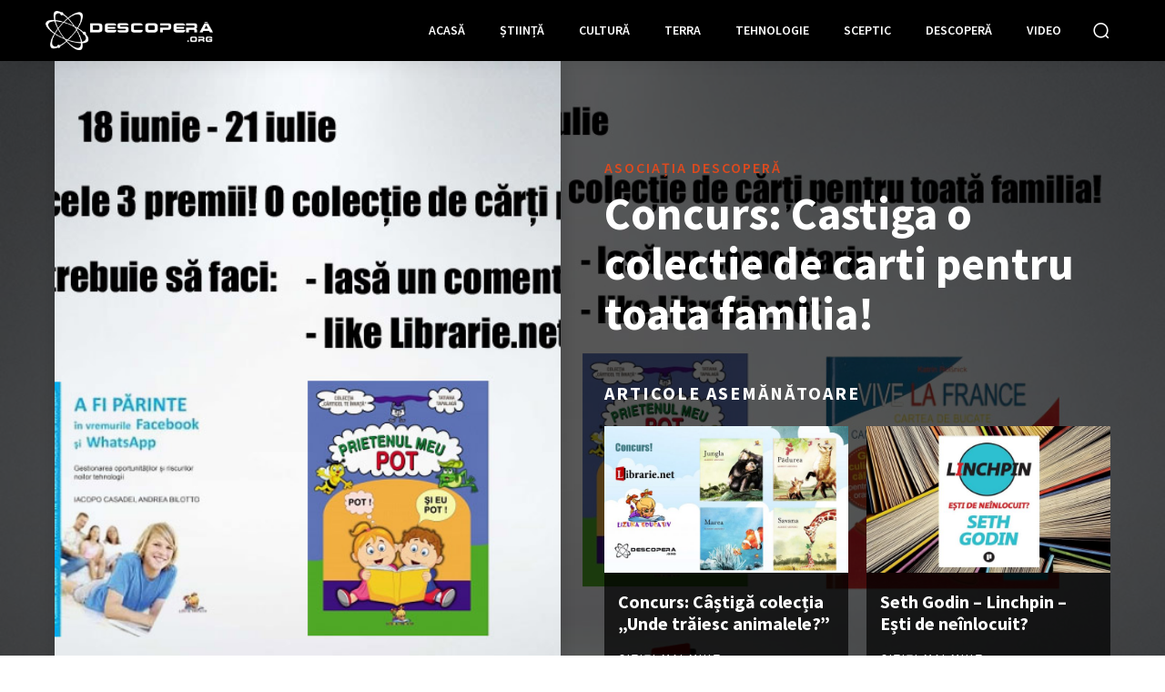

--- FILE ---
content_type: text/html; charset=UTF-8
request_url: https://www.descopera.org/concurs-castiga-o-colectie-de-carti-pentru-toata-familia/
body_size: 51517
content:
<!doctype html > <!--[if IE 8]><html class="ie8" lang="en"> <![endif]--> <!--[if IE 9]><html class="ie9" lang="en"> <![endif]--> <!--[if gt IE 8]><!--><html lang="ro-RO"
 xmlns:og="http://opengraphprotocol.org/schema/"
 xmlns:fb="http://www.facebook.com/2008/fbml"> <!--<![endif]--><head><title>Concurs: Castiga o colectie de carti pentru toata familia! - Descoperă</title><meta charset="UTF-8" /><meta name="viewport" content="width=device-width, initial-scale=1.0"><link rel="stylesheet" id="ao_optimized_gfonts" href="https://fonts.googleapis.com/css?family=Open+Sans%3A400%2C300%2C600%2C700%2C800%7CRoboto%3A400%2C300italic%2C400italic%2C500%2C500italic%2C700%2C700italic%2C900italic%2C900%7CLato%3A400%2C300italic%2C400italic%2C700%2C700italic%2C900italic%2C900%7CMontserrat%3A400%2C700%7CMerriweather+Sans%3A300%2C400%2C700%2C800+Sans%3A300%2C400%2C700%7CDroid+Sans%3A400%2C700%7COxygen%3A300%2C400%2C700%7CRaleway%3A100%2C200%2C300%2C400%2C500%2C600%2C700%2C800%2C900%7CSource+Sans+Pro%3A400%2C300%2C600%2C700%2C900%7COpen+Sans%3A400%2C600%2C700%2C300%2C900%7CRoboto%3A400%2C500%2C700%2C300%2C600%2C900%7CRoboto%3A600%2C500%7CSource+Sans+Pro%3A600%2C400%2C700&amp;display=swap"><link rel="pingback" href="https://www.descopera.org/xmlrpc.php" /><meta name='robots' content='index, follow, max-image-preview:large, max-snippet:-1, max-video-preview:-1' /><style>img:is([sizes="auto" i], [sizes^="auto," i]) { contain-intrinsic-size: 3000px 1500px }</style><link rel="canonical" href="https://www.descopera.org/concurs-castiga-o-colectie-de-carti-pentru-toata-familia/" /><meta property="og:locale" content="ro_RO" /><meta property="og:type" content="article" /><meta property="og:title" content="Concurs: Castiga o colectie de carti pentru toata familia! - Descoperă" /><meta property="og:description" content="Castiga unul dintre cele 3 premii oferite de Librarie.net: o colectie de carti pentru toata familia! Tot ce trebuie sa faci este sa lasi un comentariu la postarea de pe Facebook [click aici] (poti sa ne lasi orice comentariu, precum un subiect de articol, ce ai vrea sa citesti sau o sugestie pentru noi) si [&hellip;]" /><meta property="og:url" content="https://www.descopera.org/concurs-castiga-o-colectie-de-carti-pentru-toata-familia/" /><meta property="og:site_name" content="Descoperă" /><meta property="article:publisher" content="https://www.facebook.com/descopera.org" /><meta property="article:author" content="http://www.facebook.com/mignatescu" /><meta property="article:published_time" content="2018-06-18T07:54:57+00:00" /><meta property="article:modified_time" content="2020-10-15T20:00:36+00:00" /><meta property="og:image" content="https://www.descopera.org/wp-content/uploads/2018/06/concurs3.jpg" /><meta property="og:image:width" content="1200" /><meta property="og:image:height" content="750" /><meta property="og:image:type" content="image/jpeg" /><meta name="author" content="Marius Ignătescu" /><meta name="twitter:card" content="summary_large_image" /><meta name="twitter:creator" content="@https://twitter.com/M_Ignatescu" /><meta name="twitter:site" content="@descopera_org" /><meta name="twitter:label1" content="Scris de" /><meta name="twitter:data1" content="Marius Ignătescu" /><meta name="twitter:label2" content="Timp estimat pentru citire" /><meta name="twitter:data2" content="1 minut" /> <script type="application/ld+json" class="yoast-schema-graph">{"@context":"https://schema.org","@graph":[{"@type":"Article","@id":"https://www.descopera.org/concurs-castiga-o-colectie-de-carti-pentru-toata-familia/#article","isPartOf":{"@id":"https://www.descopera.org/concurs-castiga-o-colectie-de-carti-pentru-toata-familia/"},"author":{"name":"Marius Ignătescu","@id":"https://www.descopera.org/#/schema/person/05590bd98244bd698d2248f735788f00"},"headline":"Concurs: Castiga o colectie de carti pentru toata familia!","datePublished":"2018-06-18T07:54:57+00:00","dateModified":"2020-10-15T20:00:36+00:00","mainEntityOfPage":{"@id":"https://www.descopera.org/concurs-castiga-o-colectie-de-carti-pentru-toata-familia/"},"wordCount":301,"commentCount":2,"publisher":{"@id":"https://www.descopera.org/#organization"},"image":{"@id":"https://www.descopera.org/concurs-castiga-o-colectie-de-carti-pentru-toata-familia/#primaryimage"},"thumbnailUrl":"https://www.descopera.org/wp-content/uploads/2018/06/concurs3.jpg","keywords":["carti","concurs"],"articleSection":["Asociația Descoperă","Concursuri"],"inLanguage":"ro-RO","potentialAction":[{"@type":"CommentAction","name":"Comment","target":["https://www.descopera.org/concurs-castiga-o-colectie-de-carti-pentru-toata-familia/#respond"]}]},{"@type":"WebPage","@id":"https://www.descopera.org/concurs-castiga-o-colectie-de-carti-pentru-toata-familia/","url":"https://www.descopera.org/concurs-castiga-o-colectie-de-carti-pentru-toata-familia/","name":"Concurs: Castiga o colectie de carti pentru toata familia! - Descoperă","isPartOf":{"@id":"https://www.descopera.org/#website"},"primaryImageOfPage":{"@id":"https://www.descopera.org/concurs-castiga-o-colectie-de-carti-pentru-toata-familia/#primaryimage"},"image":{"@id":"https://www.descopera.org/concurs-castiga-o-colectie-de-carti-pentru-toata-familia/#primaryimage"},"thumbnailUrl":"https://www.descopera.org/wp-content/uploads/2018/06/concurs3.jpg","datePublished":"2018-06-18T07:54:57+00:00","dateModified":"2020-10-15T20:00:36+00:00","breadcrumb":{"@id":"https://www.descopera.org/concurs-castiga-o-colectie-de-carti-pentru-toata-familia/#breadcrumb"},"inLanguage":"ro-RO","potentialAction":[{"@type":"ReadAction","target":["https://www.descopera.org/concurs-castiga-o-colectie-de-carti-pentru-toata-familia/"]}]},{"@type":"ImageObject","inLanguage":"ro-RO","@id":"https://www.descopera.org/concurs-castiga-o-colectie-de-carti-pentru-toata-familia/#primaryimage","url":"https://www.descopera.org/wp-content/uploads/2018/06/concurs3.jpg","contentUrl":"https://www.descopera.org/wp-content/uploads/2018/06/concurs3.jpg","width":1200,"height":750},{"@type":"BreadcrumbList","@id":"https://www.descopera.org/concurs-castiga-o-colectie-de-carti-pentru-toata-familia/#breadcrumb","itemListElement":[{"@type":"ListItem","position":1,"name":"Prima pagină","item":"https://www.descopera.org/"},{"@type":"ListItem","position":2,"name":"Concurs: Castiga o colectie de carti pentru toata familia!"}]},{"@type":"WebSite","@id":"https://www.descopera.org/#website","url":"https://www.descopera.org/","name":"Descoperă","description":"Știință și cultură","publisher":{"@id":"https://www.descopera.org/#organization"},"potentialAction":[{"@type":"SearchAction","target":{"@type":"EntryPoint","urlTemplate":"https://www.descopera.org/?s={search_term_string}"},"query-input":{"@type":"PropertyValueSpecification","valueRequired":true,"valueName":"search_term_string"}}],"inLanguage":"ro-RO"},{"@type":"Organization","@id":"https://www.descopera.org/#organization","name":"Asociatia Descopera","url":"https://www.descopera.org/","logo":{"@type":"ImageObject","inLanguage":"ro-RO","@id":"https://www.descopera.org/#/schema/logo/image/","url":"https://www.descopera.org/wp-content/uploads/2020/07/descopera.png","contentUrl":"https://www.descopera.org/wp-content/uploads/2020/07/descopera.png","width":307,"height":307,"caption":"Asociatia Descopera"},"image":{"@id":"https://www.descopera.org/#/schema/logo/image/"},"sameAs":["https://www.facebook.com/descopera.org","https://x.com/descopera_org","https://www.youtube.com/channel/UCS4WvQjQNrO39m-X9fMhkPg"]},{"@type":"Person","@id":"https://www.descopera.org/#/schema/person/05590bd98244bd698d2248f735788f00","name":"Marius Ignătescu","image":{"@type":"ImageObject","inLanguage":"ro-RO","@id":"https://www.descopera.org/#/schema/person/image/","url":"https://secure.gravatar.com/avatar/4d36c1da1b060466129a5d571e99a0af?s=96&d=mm&r=g","contentUrl":"https://secure.gravatar.com/avatar/4d36c1da1b060466129a5d571e99a0af?s=96&d=mm&r=g","caption":"Marius Ignătescu"},"sameAs":["http://www.descopera.org","http://www.facebook.com/mignatescu","https://www.linkedin.com/in/mariusignatescu","https://x.com/https://twitter.com/M_Ignatescu"],"url":"https://www.descopera.org/author/marius/"}]}</script> <link href='https://fonts.gstatic.com' crossorigin='anonymous' rel='preconnect' /><link rel="alternate" type="application/rss+xml" title="Descoperă &raquo; Flux" href="https://www.descopera.org/feed/" /><link rel="alternate" type="application/rss+xml" title="Descoperă &raquo; Flux comentarii" href="https://www.descopera.org/comments/feed/" /><link rel="alternate" type="application/rss+xml" title="Flux comentarii Descoperă &raquo; Concurs: Castiga o colectie de carti pentru toata familia!" href="https://www.descopera.org/concurs-castiga-o-colectie-de-carti-pentru-toata-familia/feed/" /><meta property="og:title" content="Concurs: Castiga o colectie de carti pentru toata familia!"/><meta property="og:description" content="Știință și cultură"/><meta property="og:type" content="article"/><meta property="og:url" content="https://www.descopera.org/concurs-castiga-o-colectie-de-carti-pentru-toata-familia/"/><meta property="og:site_name" content="Descoperă"/><meta property="og:image" content="https://www.descopera.org/wp-content/uploads/2018/06/concurs3-300x188.jpg"/> <script type="text/javascript">window._wpemojiSettings = {"baseUrl":"https:\/\/s.w.org\/images\/core\/emoji\/15.0.3\/72x72\/","ext":".png","svgUrl":"https:\/\/s.w.org\/images\/core\/emoji\/15.0.3\/svg\/","svgExt":".svg","source":{"concatemoji":"https:\/\/www.descopera.org\/wp-includes\/js\/wp-emoji-release.min.js?ver=6.7.4"}};
/*! This file is auto-generated */
!function(i,n){var o,s,e;function c(e){try{var t={supportTests:e,timestamp:(new Date).valueOf()};sessionStorage.setItem(o,JSON.stringify(t))}catch(e){}}function p(e,t,n){e.clearRect(0,0,e.canvas.width,e.canvas.height),e.fillText(t,0,0);var t=new Uint32Array(e.getImageData(0,0,e.canvas.width,e.canvas.height).data),r=(e.clearRect(0,0,e.canvas.width,e.canvas.height),e.fillText(n,0,0),new Uint32Array(e.getImageData(0,0,e.canvas.width,e.canvas.height).data));return t.every(function(e,t){return e===r[t]})}function u(e,t,n){switch(t){case"flag":return n(e,"\ud83c\udff3\ufe0f\u200d\u26a7\ufe0f","\ud83c\udff3\ufe0f\u200b\u26a7\ufe0f")?!1:!n(e,"\ud83c\uddfa\ud83c\uddf3","\ud83c\uddfa\u200b\ud83c\uddf3")&&!n(e,"\ud83c\udff4\udb40\udc67\udb40\udc62\udb40\udc65\udb40\udc6e\udb40\udc67\udb40\udc7f","\ud83c\udff4\u200b\udb40\udc67\u200b\udb40\udc62\u200b\udb40\udc65\u200b\udb40\udc6e\u200b\udb40\udc67\u200b\udb40\udc7f");case"emoji":return!n(e,"\ud83d\udc26\u200d\u2b1b","\ud83d\udc26\u200b\u2b1b")}return!1}function f(e,t,n){var r="undefined"!=typeof WorkerGlobalScope&&self instanceof WorkerGlobalScope?new OffscreenCanvas(300,150):i.createElement("canvas"),a=r.getContext("2d",{willReadFrequently:!0}),o=(a.textBaseline="top",a.font="600 32px Arial",{});return e.forEach(function(e){o[e]=t(a,e,n)}),o}function t(e){var t=i.createElement("script");t.src=e,t.defer=!0,i.head.appendChild(t)}"undefined"!=typeof Promise&&(o="wpEmojiSettingsSupports",s=["flag","emoji"],n.supports={everything:!0,everythingExceptFlag:!0},e=new Promise(function(e){i.addEventListener("DOMContentLoaded",e,{once:!0})}),new Promise(function(t){var n=function(){try{var e=JSON.parse(sessionStorage.getItem(o));if("object"==typeof e&&"number"==typeof e.timestamp&&(new Date).valueOf()<e.timestamp+604800&&"object"==typeof e.supportTests)return e.supportTests}catch(e){}return null}();if(!n){if("undefined"!=typeof Worker&&"undefined"!=typeof OffscreenCanvas&&"undefined"!=typeof URL&&URL.createObjectURL&&"undefined"!=typeof Blob)try{var e="postMessage("+f.toString()+"("+[JSON.stringify(s),u.toString(),p.toString()].join(",")+"));",r=new Blob([e],{type:"text/javascript"}),a=new Worker(URL.createObjectURL(r),{name:"wpTestEmojiSupports"});return void(a.onmessage=function(e){c(n=e.data),a.terminate(),t(n)})}catch(e){}c(n=f(s,u,p))}t(n)}).then(function(e){for(var t in e)n.supports[t]=e[t],n.supports.everything=n.supports.everything&&n.supports[t],"flag"!==t&&(n.supports.everythingExceptFlag=n.supports.everythingExceptFlag&&n.supports[t]);n.supports.everythingExceptFlag=n.supports.everythingExceptFlag&&!n.supports.flag,n.DOMReady=!1,n.readyCallback=function(){n.DOMReady=!0}}).then(function(){return e}).then(function(){var e;n.supports.everything||(n.readyCallback(),(e=n.source||{}).concatemoji?t(e.concatemoji):e.wpemoji&&e.twemoji&&(t(e.twemoji),t(e.wpemoji)))}))}((window,document),window._wpemojiSettings);</script> <link rel='stylesheet' id='smls-frontend-style-css' href='https://www.descopera.org/wp-content/cache/autoptimize/css/autoptimize_single_a6eef371a60bc28971e9811bed92701a.css?ver=1.1.9' type='text/css' media='all' /><link rel='stylesheet' id='smls-block-editor-css' href='https://www.descopera.org/wp-content/cache/autoptimize/css/autoptimize_single_967c41a542c1bb6fd5dfb4612e89801d.css?ver=1.1.9' type='text/css' media='all' /><style id='wp-emoji-styles-inline-css' type='text/css'>img.wp-smiley, img.emoji {
		display: inline !important;
		border: none !important;
		box-shadow: none !important;
		height: 1em !important;
		width: 1em !important;
		margin: 0 0.07em !important;
		vertical-align: -0.1em !important;
		background: none !important;
		padding: 0 !important;
	}</style><link rel='stylesheet' id='wp-block-library-css' href='https://www.descopera.org/wp-includes/css/dist/block-library/style.min.css?ver=6.7.4' type='text/css' media='all' /><style id='classic-theme-styles-inline-css' type='text/css'>/*! This file is auto-generated */
.wp-block-button__link{color:#fff;background-color:#32373c;border-radius:9999px;box-shadow:none;text-decoration:none;padding:calc(.667em + 2px) calc(1.333em + 2px);font-size:1.125em}.wp-block-file__button{background:#32373c;color:#fff;text-decoration:none}</style><style id='global-styles-inline-css' type='text/css'>:root{--wp--preset--aspect-ratio--square: 1;--wp--preset--aspect-ratio--4-3: 4/3;--wp--preset--aspect-ratio--3-4: 3/4;--wp--preset--aspect-ratio--3-2: 3/2;--wp--preset--aspect-ratio--2-3: 2/3;--wp--preset--aspect-ratio--16-9: 16/9;--wp--preset--aspect-ratio--9-16: 9/16;--wp--preset--color--black: #000000;--wp--preset--color--cyan-bluish-gray: #abb8c3;--wp--preset--color--white: #ffffff;--wp--preset--color--pale-pink: #f78da7;--wp--preset--color--vivid-red: #cf2e2e;--wp--preset--color--luminous-vivid-orange: #ff6900;--wp--preset--color--luminous-vivid-amber: #fcb900;--wp--preset--color--light-green-cyan: #7bdcb5;--wp--preset--color--vivid-green-cyan: #00d084;--wp--preset--color--pale-cyan-blue: #8ed1fc;--wp--preset--color--vivid-cyan-blue: #0693e3;--wp--preset--color--vivid-purple: #9b51e0;--wp--preset--gradient--vivid-cyan-blue-to-vivid-purple: linear-gradient(135deg,rgba(6,147,227,1) 0%,rgb(155,81,224) 100%);--wp--preset--gradient--light-green-cyan-to-vivid-green-cyan: linear-gradient(135deg,rgb(122,220,180) 0%,rgb(0,208,130) 100%);--wp--preset--gradient--luminous-vivid-amber-to-luminous-vivid-orange: linear-gradient(135deg,rgba(252,185,0,1) 0%,rgba(255,105,0,1) 100%);--wp--preset--gradient--luminous-vivid-orange-to-vivid-red: linear-gradient(135deg,rgba(255,105,0,1) 0%,rgb(207,46,46) 100%);--wp--preset--gradient--very-light-gray-to-cyan-bluish-gray: linear-gradient(135deg,rgb(238,238,238) 0%,rgb(169,184,195) 100%);--wp--preset--gradient--cool-to-warm-spectrum: linear-gradient(135deg,rgb(74,234,220) 0%,rgb(151,120,209) 20%,rgb(207,42,186) 40%,rgb(238,44,130) 60%,rgb(251,105,98) 80%,rgb(254,248,76) 100%);--wp--preset--gradient--blush-light-purple: linear-gradient(135deg,rgb(255,206,236) 0%,rgb(152,150,240) 100%);--wp--preset--gradient--blush-bordeaux: linear-gradient(135deg,rgb(254,205,165) 0%,rgb(254,45,45) 50%,rgb(107,0,62) 100%);--wp--preset--gradient--luminous-dusk: linear-gradient(135deg,rgb(255,203,112) 0%,rgb(199,81,192) 50%,rgb(65,88,208) 100%);--wp--preset--gradient--pale-ocean: linear-gradient(135deg,rgb(255,245,203) 0%,rgb(182,227,212) 50%,rgb(51,167,181) 100%);--wp--preset--gradient--electric-grass: linear-gradient(135deg,rgb(202,248,128) 0%,rgb(113,206,126) 100%);--wp--preset--gradient--midnight: linear-gradient(135deg,rgb(2,3,129) 0%,rgb(40,116,252) 100%);--wp--preset--font-size--small: 11px;--wp--preset--font-size--medium: 20px;--wp--preset--font-size--large: 32px;--wp--preset--font-size--x-large: 42px;--wp--preset--font-size--regular: 15px;--wp--preset--font-size--larger: 50px;--wp--preset--spacing--20: 0.44rem;--wp--preset--spacing--30: 0.67rem;--wp--preset--spacing--40: 1rem;--wp--preset--spacing--50: 1.5rem;--wp--preset--spacing--60: 2.25rem;--wp--preset--spacing--70: 3.38rem;--wp--preset--spacing--80: 5.06rem;--wp--preset--shadow--natural: 6px 6px 9px rgba(0, 0, 0, 0.2);--wp--preset--shadow--deep: 12px 12px 50px rgba(0, 0, 0, 0.4);--wp--preset--shadow--sharp: 6px 6px 0px rgba(0, 0, 0, 0.2);--wp--preset--shadow--outlined: 6px 6px 0px -3px rgba(255, 255, 255, 1), 6px 6px rgba(0, 0, 0, 1);--wp--preset--shadow--crisp: 6px 6px 0px rgba(0, 0, 0, 1);}:where(.is-layout-flex){gap: 0.5em;}:where(.is-layout-grid){gap: 0.5em;}body .is-layout-flex{display: flex;}.is-layout-flex{flex-wrap: wrap;align-items: center;}.is-layout-flex > :is(*, div){margin: 0;}body .is-layout-grid{display: grid;}.is-layout-grid > :is(*, div){margin: 0;}:where(.wp-block-columns.is-layout-flex){gap: 2em;}:where(.wp-block-columns.is-layout-grid){gap: 2em;}:where(.wp-block-post-template.is-layout-flex){gap: 1.25em;}:where(.wp-block-post-template.is-layout-grid){gap: 1.25em;}.has-black-color{color: var(--wp--preset--color--black) !important;}.has-cyan-bluish-gray-color{color: var(--wp--preset--color--cyan-bluish-gray) !important;}.has-white-color{color: var(--wp--preset--color--white) !important;}.has-pale-pink-color{color: var(--wp--preset--color--pale-pink) !important;}.has-vivid-red-color{color: var(--wp--preset--color--vivid-red) !important;}.has-luminous-vivid-orange-color{color: var(--wp--preset--color--luminous-vivid-orange) !important;}.has-luminous-vivid-amber-color{color: var(--wp--preset--color--luminous-vivid-amber) !important;}.has-light-green-cyan-color{color: var(--wp--preset--color--light-green-cyan) !important;}.has-vivid-green-cyan-color{color: var(--wp--preset--color--vivid-green-cyan) !important;}.has-pale-cyan-blue-color{color: var(--wp--preset--color--pale-cyan-blue) !important;}.has-vivid-cyan-blue-color{color: var(--wp--preset--color--vivid-cyan-blue) !important;}.has-vivid-purple-color{color: var(--wp--preset--color--vivid-purple) !important;}.has-black-background-color{background-color: var(--wp--preset--color--black) !important;}.has-cyan-bluish-gray-background-color{background-color: var(--wp--preset--color--cyan-bluish-gray) !important;}.has-white-background-color{background-color: var(--wp--preset--color--white) !important;}.has-pale-pink-background-color{background-color: var(--wp--preset--color--pale-pink) !important;}.has-vivid-red-background-color{background-color: var(--wp--preset--color--vivid-red) !important;}.has-luminous-vivid-orange-background-color{background-color: var(--wp--preset--color--luminous-vivid-orange) !important;}.has-luminous-vivid-amber-background-color{background-color: var(--wp--preset--color--luminous-vivid-amber) !important;}.has-light-green-cyan-background-color{background-color: var(--wp--preset--color--light-green-cyan) !important;}.has-vivid-green-cyan-background-color{background-color: var(--wp--preset--color--vivid-green-cyan) !important;}.has-pale-cyan-blue-background-color{background-color: var(--wp--preset--color--pale-cyan-blue) !important;}.has-vivid-cyan-blue-background-color{background-color: var(--wp--preset--color--vivid-cyan-blue) !important;}.has-vivid-purple-background-color{background-color: var(--wp--preset--color--vivid-purple) !important;}.has-black-border-color{border-color: var(--wp--preset--color--black) !important;}.has-cyan-bluish-gray-border-color{border-color: var(--wp--preset--color--cyan-bluish-gray) !important;}.has-white-border-color{border-color: var(--wp--preset--color--white) !important;}.has-pale-pink-border-color{border-color: var(--wp--preset--color--pale-pink) !important;}.has-vivid-red-border-color{border-color: var(--wp--preset--color--vivid-red) !important;}.has-luminous-vivid-orange-border-color{border-color: var(--wp--preset--color--luminous-vivid-orange) !important;}.has-luminous-vivid-amber-border-color{border-color: var(--wp--preset--color--luminous-vivid-amber) !important;}.has-light-green-cyan-border-color{border-color: var(--wp--preset--color--light-green-cyan) !important;}.has-vivid-green-cyan-border-color{border-color: var(--wp--preset--color--vivid-green-cyan) !important;}.has-pale-cyan-blue-border-color{border-color: var(--wp--preset--color--pale-cyan-blue) !important;}.has-vivid-cyan-blue-border-color{border-color: var(--wp--preset--color--vivid-cyan-blue) !important;}.has-vivid-purple-border-color{border-color: var(--wp--preset--color--vivid-purple) !important;}.has-vivid-cyan-blue-to-vivid-purple-gradient-background{background: var(--wp--preset--gradient--vivid-cyan-blue-to-vivid-purple) !important;}.has-light-green-cyan-to-vivid-green-cyan-gradient-background{background: var(--wp--preset--gradient--light-green-cyan-to-vivid-green-cyan) !important;}.has-luminous-vivid-amber-to-luminous-vivid-orange-gradient-background{background: var(--wp--preset--gradient--luminous-vivid-amber-to-luminous-vivid-orange) !important;}.has-luminous-vivid-orange-to-vivid-red-gradient-background{background: var(--wp--preset--gradient--luminous-vivid-orange-to-vivid-red) !important;}.has-very-light-gray-to-cyan-bluish-gray-gradient-background{background: var(--wp--preset--gradient--very-light-gray-to-cyan-bluish-gray) !important;}.has-cool-to-warm-spectrum-gradient-background{background: var(--wp--preset--gradient--cool-to-warm-spectrum) !important;}.has-blush-light-purple-gradient-background{background: var(--wp--preset--gradient--blush-light-purple) !important;}.has-blush-bordeaux-gradient-background{background: var(--wp--preset--gradient--blush-bordeaux) !important;}.has-luminous-dusk-gradient-background{background: var(--wp--preset--gradient--luminous-dusk) !important;}.has-pale-ocean-gradient-background{background: var(--wp--preset--gradient--pale-ocean) !important;}.has-electric-grass-gradient-background{background: var(--wp--preset--gradient--electric-grass) !important;}.has-midnight-gradient-background{background: var(--wp--preset--gradient--midnight) !important;}.has-small-font-size{font-size: var(--wp--preset--font-size--small) !important;}.has-medium-font-size{font-size: var(--wp--preset--font-size--medium) !important;}.has-large-font-size{font-size: var(--wp--preset--font-size--large) !important;}.has-x-large-font-size{font-size: var(--wp--preset--font-size--x-large) !important;}
:where(.wp-block-post-template.is-layout-flex){gap: 1.25em;}:where(.wp-block-post-template.is-layout-grid){gap: 1.25em;}
:where(.wp-block-columns.is-layout-flex){gap: 2em;}:where(.wp-block-columns.is-layout-grid){gap: 2em;}
:root :where(.wp-block-pullquote){font-size: 1.5em;line-height: 1.6;}</style><link rel='stylesheet' id='smls-fontawesome-style-css' href='https://www.descopera.org/wp-content/plugins/smart-logo-showcase-lite/css/font-awesome.min.css?ver=1.1.9' type='text/css' media='all' /><link rel='stylesheet' id='smls-owl-style-css' href='https://www.descopera.org/wp-content/cache/autoptimize/css/autoptimize_single_f5c57c3feb8a8e7ebe15b5cf51fcb386.css?ver=1.1.9' type='text/css' media='all' /><link rel='stylesheet' id='smls-tooltip-style-css' href='https://www.descopera.org/wp-content/cache/autoptimize/css/autoptimize_single_cc82d7fadeb697ddb477d420275f05d5.css?ver=1.1.9' type='text/css' media='all' /><link rel='stylesheet' id='smls-responsive-style-css' href='https://www.descopera.org/wp-content/cache/autoptimize/css/autoptimize_single_a976b46b26a07f069c5cfa579a98e0e2.css?ver=1.1.9' type='text/css' media='all' /><link rel='stylesheet' id='smls-popup-style-css' href='https://www.descopera.org/wp-content/cache/autoptimize/css/autoptimize_single_3d77278668750d0fc9b6a1aa85319b1d.css?ver=1.1.9' type='text/css' media='all' /><link rel='stylesheet' id='td-plugin-multi-purpose-css' href='https://www.descopera.org/wp-content/cache/autoptimize/css/autoptimize_single_ac76f95e737eb0cc81bb9f388adb7f46.css?ver=c784b8db3e66cd68082f3ff7aa2d70e6' type='text/css' media='all' /><link rel='stylesheet' id='td-theme-css' href='https://www.descopera.org/wp-content/cache/autoptimize/css/autoptimize_single_005c13c133aa3f1bf6e51a88f5d5e8ea.css?ver=10.3.9.1' type='text/css' media='all' /><style id='td-theme-inline-css' type='text/css'>@media (max-width: 767px) {
            .td-header-desktop-wrap {
                display: none;
            }
        }
        @media (min-width: 767px) {
            .td-header-mobile-wrap {
                display: none;
            }
        }</style><link rel='stylesheet' id='tmm-css' href='https://www.descopera.org/wp-content/cache/autoptimize/css/autoptimize_single_51546c7eb7ada5c4351812d5da9b6c9c.css?ver=6.7.4' type='text/css' media='all' /><link rel='stylesheet' id='td-legacy-framework-front-style-css' href='https://www.descopera.org/wp-content/cache/autoptimize/css/autoptimize_single_27b2b07bcd119786d66ded960817c47c.css?ver=c784b8db3e66cd68082f3ff7aa2d70e6' type='text/css' media='all' /><link rel='stylesheet' id='td-standard-pack-framework-front-style-css' href='https://www.descopera.org/wp-content/cache/autoptimize/css/autoptimize_single_b18b3c07f365103a62f682d861481d34.css?ver=6b62588d33477b8e3dc5b8b3c9c8d86c' type='text/css' media='all' /><link rel='stylesheet' id='td-theme-demo-style-css' href='https://www.descopera.org/wp-content/cache/autoptimize/css/autoptimize_single_b19ef61d41656ad5805cf76c62ec6276.css?ver=10.3.9.1' type='text/css' media='all' /><link rel='stylesheet' id='tdb_front_style-css' href='https://www.descopera.org/wp-content/cache/autoptimize/css/autoptimize_single_8aaebce70457f902de0e46021badbae7.css?ver=a50385a2d79d6600973a7e697f735a0b' type='text/css' media='all, print' /> <script type="text/javascript" src="https://www.descopera.org/wp-includes/js/jquery/jquery.min.js?ver=3.7.1" id="jquery-core-js"></script> <link rel="https://api.w.org/" href="https://www.descopera.org/wp-json/" /><link rel="alternate" title="JSON" type="application/json" href="https://www.descopera.org/wp-json/wp/v2/posts/6270" /><link rel="EditURI" type="application/rsd+xml" title="RSD" href="https://www.descopera.org/xmlrpc.php?rsd" /><meta name="generator" content="WordPress 6.7.4" /><link rel='shortlink' href='https://www.descopera.org/?p=6270' /><link rel="alternate" title="oEmbed (JSON)" type="application/json+oembed" href="https://www.descopera.org/wp-json/oembed/1.0/embed?url=https%3A%2F%2Fwww.descopera.org%2Fconcurs-castiga-o-colectie-de-carti-pentru-toata-familia%2F" /><link rel="alternate" title="oEmbed (XML)" type="text/xml+oembed" href="https://www.descopera.org/wp-json/oembed/1.0/embed?url=https%3A%2F%2Fwww.descopera.org%2Fconcurs-castiga-o-colectie-de-carti-pentru-toata-familia%2F&#038;format=xml" /> <!--[if lt IE 9]><script src="https://cdnjs.cloudflare.com/ajax/libs/html5shiv/3.7.3/html5shiv.js"></script><![endif]--> <script>window.tdb_globals = {"wpRestNonce":"bcae7131f9","wpRestUrl":"https:\/\/www.descopera.org\/wp-json\/","permalinkStructure":"\/%postname%\/","isAjax":false,"isAdminBarShowing":false,"autoloadScrollPercent":50,"postAutoloadStatus":"off","origPostEditUrl":null};</script> <script>window.tdwGlobal = {"adminUrl":"https:\/\/www.descopera.org\/wp-admin\/","wpRestNonce":"bcae7131f9","wpRestUrl":"https:\/\/www.descopera.org\/wp-json\/","permalinkStructure":"\/%postname%\/"};</script>  <script>var tdBlocksArray = []; //here we store all the items for the current page

	    //td_block class - each ajax block uses a object of this class for requests
	    function tdBlock() {
		    this.id = '';
		    this.block_type = 1; //block type id (1-234 etc)
		    this.atts = '';
		    this.td_column_number = '';
		    this.td_current_page = 1; //
		    this.post_count = 0; //from wp
		    this.found_posts = 0; //from wp
		    this.max_num_pages = 0; //from wp
		    this.td_filter_value = ''; //current live filter value
		    this.is_ajax_running = false;
		    this.td_user_action = ''; // load more or infinite loader (used by the animation)
		    this.header_color = '';
		    this.ajax_pagination_infinite_stop = ''; //show load more at page x
	    }


        // td_js_generator - mini detector
        (function(){
            var htmlTag = document.getElementsByTagName("html")[0];

	        if ( navigator.userAgent.indexOf("MSIE 10.0") > -1 ) {
                htmlTag.className += ' ie10';
            }

            if ( !!navigator.userAgent.match(/Trident.*rv\:11\./) ) {
                htmlTag.className += ' ie11';
            }

	        if ( navigator.userAgent.indexOf("Edge") > -1 ) {
                htmlTag.className += ' ieEdge';
            }

            if ( /(iPad|iPhone|iPod)/g.test(navigator.userAgent) ) {
                htmlTag.className += ' td-md-is-ios';
            }

            var user_agent = navigator.userAgent.toLowerCase();
            if ( user_agent.indexOf("android") > -1 ) {
                htmlTag.className += ' td-md-is-android';
            }

            if ( -1 !== navigator.userAgent.indexOf('Mac OS X')  ) {
                htmlTag.className += ' td-md-is-os-x';
            }

            if ( /chrom(e|ium)/.test(navigator.userAgent.toLowerCase()) ) {
               htmlTag.className += ' td-md-is-chrome';
            }

            if ( -1 !== navigator.userAgent.indexOf('Firefox') ) {
                htmlTag.className += ' td-md-is-firefox';
            }

            if ( -1 !== navigator.userAgent.indexOf('Safari') && -1 === navigator.userAgent.indexOf('Chrome') ) {
                htmlTag.className += ' td-md-is-safari';
            }

            if( -1 !== navigator.userAgent.indexOf('IEMobile') ){
                htmlTag.className += ' td-md-is-iemobile';
            }

        })();




        var tdLocalCache = {};

        ( function () {
            "use strict";

            tdLocalCache = {
                data: {},
                remove: function (resource_id) {
                    delete tdLocalCache.data[resource_id];
                },
                exist: function (resource_id) {
                    return tdLocalCache.data.hasOwnProperty(resource_id) && tdLocalCache.data[resource_id] !== null;
                },
                get: function (resource_id) {
                    return tdLocalCache.data[resource_id];
                },
                set: function (resource_id, cachedData) {
                    tdLocalCache.remove(resource_id);
                    tdLocalCache.data[resource_id] = cachedData;
                }
            };
        })();

    
    
var td_viewport_interval_list=[{"limitBottom":767,"sidebarWidth":228},{"limitBottom":1018,"sidebarWidth":300},{"limitBottom":1140,"sidebarWidth":324}];
var td_animation_stack_effect="type0";
var tds_animation_stack=true;
var td_animation_stack_specific_selectors=".entry-thumb, img";
var td_animation_stack_general_selectors=".td-animation-stack img, .td-animation-stack .entry-thumb, .post img";
var tdc_is_installed="yes";
var td_ajax_url="https:\/\/www.descopera.org\/wp-admin\/admin-ajax.php?td_theme_name=Newspaper&v=10.3.9.1";
var td_get_template_directory_uri="https:\/\/www.descopera.org\/wp-content\/plugins\/td-composer\/legacy\/common";
var tds_snap_menu="";
var tds_logo_on_sticky="";
var tds_header_style="";
var td_please_wait="V\u0103 rug\u0103m a\u0219tepta\u021bi...";
var td_email_user_pass_incorrect="Nume de utilizator sau parola incorect\u0103!";
var td_email_user_incorrect="Email sau nume de utilizator incorect!";
var td_email_incorrect="Email incorect!";
var tds_more_articles_on_post_enable="";
var tds_more_articles_on_post_time_to_wait="";
var tds_more_articles_on_post_pages_distance_from_top=0;
var tds_theme_color_site_wide="#dc4a1f";
var tds_smart_sidebar="enabled";
var tdThemeName="Newspaper";
var td_magnific_popup_translation_tPrev="\u00cenainte (Tasta direc\u021bionare st\u00e2nga)";
var td_magnific_popup_translation_tNext="\u00cenapoi (Tasta direc\u021bionare dreapta)";
var td_magnific_popup_translation_tCounter="%curr% din %total%";
var td_magnific_popup_translation_ajax_tError="Con\u021binutul de la %url% nu poate fi \u00eenc\u0103rcat.";
var td_magnific_popup_translation_image_tError="Imaginea #%curr% nu poate fi \u00eenc\u0103rcat\u0103.";
var tdBlockNonce="d4a837c6be";
var tdDateNamesI18n={"month_names":["ianuarie","februarie","martie","aprilie","mai","iunie","iulie","august","septembrie","octombrie","noiembrie","decembrie"],"month_names_short":["ian.","feb.","mart.","apr.","mai","iun.","iul.","aug.","sept.","oct.","nov.","dec."],"day_names":["duminic\u0103","luni","mar\u021bi","miercuri","joi","vineri","s\u00e2mb\u0103t\u0103"],"day_names_short":["D","lun","mar","mie","J","vin","S"]};
var td_ad_background_click_link="";
var td_ad_background_click_target="";</script>  <script async src="https://www.googletagmanager.com/gtag/js?id=UA-27637843-1"></script> <script>window.dataLayer = window.dataLayer || [];
  function gtag(){dataLayer.push(arguments);}
  gtag('js', new Date());

  gtag('config', 'UA-27637843-1');</script> <style>.tdm_block_column_content:hover .tdm-col-content-title-url .tdm-title,
                .tds-button2 .tdm-btn-text,
                .tds-button2 i,
                .tds-button5:hover .tdm-btn-text,
                .tds-button5:hover i,
                .tds-button6 .tdm-btn-text,
                .tds-button6 i,
                .tdm_block_list .tdm-list-item i,
                .tdm_block_pricing .tdm-pricing-feature i,
                .tdm-social-item i {
                    color: #dc4a1f;
                }
                .tds-button1,
                .tds-button6:after,
                .tds-title2 .tdm-title-line:after,
                .tds-title3 .tdm-title-line:after,
                .tdm_block_pricing.tdm-pricing-featured:before,
                .tdm_block_pricing.tds_pricing2_block.tdm-pricing-featured .tdm-pricing-header,
                .tds-progress-bar1 .tdm-progress-bar:after,
                .tds-progress-bar2 .tdm-progress-bar:after,
                .tds-social3 .tdm-social-item {
                    background-color: #dc4a1f;
                }
                .tds-button2:before,
                .tds-button6:before,
                .tds-progress-bar3 .tdm-progress-bar:after {
                  border-color: #dc4a1f;
                }
                .tdm-btn-style1 {
					background-color: #dc4a1f;
				}
				.tdm-btn-style2:before {
				    border-color: #dc4a1f;
				}
				.tdm-btn-style2 {
				    color: #dc4a1f;
				}
				.tdm-btn-style3 {
				    -webkit-box-shadow: 0 2px 16px #dc4a1f;
                    -moz-box-shadow: 0 2px 16px #dc4a1f;
                    box-shadow: 0 2px 16px #dc4a1f;
				}
				.tdm-btn-style3:hover {
				    -webkit-box-shadow: 0 4px 26px #dc4a1f;
                    -moz-box-shadow: 0 4px 26px #dc4a1f;
                    box-shadow: 0 4px 26px #dc4a1f;
				}</style><style id="tdw-css-placeholder"></style></head><body class="post-template-default single single-post postid-6270 single-format-standard td-standard-pack concurs-castiga-o-colectie-de-carti-pentru-toata-familia global-block-template-1 td-animals-pro tdb_template_6740 tdb-template  tdc-header-template  tdc-footer-template td-animation-stack-type0 td-full-layout" itemscope="itemscope" itemtype="https://schema.org/WebPage"><div class="td-scroll-up"><i class="td-icon-menu-up"></i></div><div class="td-menu-background"></div><div id="td-mobile-nav"><div class="td-mobile-container"><div class="td-menu-socials-wrap"><div class="td-menu-socials"> <span class="td-social-icon-wrap"> <a target="_blank" href="#" title="Facebook"> <i class="td-icon-font td-icon-facebook"></i> </a> </span> <span class="td-social-icon-wrap"> <a target="_blank" href="#" title="Instagram"> <i class="td-icon-font td-icon-instagram"></i> </a> </span> <span class="td-social-icon-wrap"> <a target="_blank" href="#" title="Twitter"> <i class="td-icon-font td-icon-twitter"></i> </a> </span> <span class="td-social-icon-wrap"> <a target="_blank" href="#" title="Youtube"> <i class="td-icon-font td-icon-youtube"></i> </a> </span></div><div class="td-mobile-close"> <a href="#"><i class="td-icon-close-mobile"></i></a></div></div><div class="td-mobile-content"><div class="menu-meniu-principal-container"><ul id="menu-meniu-principal" class="td-mobile-main-menu"><li id="menu-item-6746" class="menu-item menu-item-type-post_type menu-item-object-page menu-item-home menu-item-first menu-item-6746"><a href="https://www.descopera.org/">Acasă</a></li><li id="menu-item-6797" class="menu-item menu-item-type-taxonomy menu-item-object-category menu-item-has-children menu-item-6797"><a href="https://www.descopera.org/domeniu/stiinta/">Știință<i class="td-icon-menu-right td-element-after"></i></a><ul class="sub-menu"><li id="menu-item-0" class="menu-item-0"><a href="https://www.descopera.org/domeniu/stiinta/astronomie/">Astronomie</a></li><li class="menu-item-0"><a href="https://www.descopera.org/domeniu/stiinta/biologie/">Biologie</a></li><li class="menu-item-0"><a href="https://www.descopera.org/domeniu/stiinta/chimie/">Chimie</a></li><li class="menu-item-0"><a href="https://www.descopera.org/domeniu/stiinta/fizica/">Fizică</a></li><li class="menu-item-0"><a href="https://www.descopera.org/domeniu/stiinta/geologie/">Geologie</a></li><li class="menu-item-0"><a href="https://www.descopera.org/domeniu/stiinta/paleontologie/">Paleontologie</a></li></ul></li><li id="menu-item-6823" class="menu-item menu-item-type-taxonomy menu-item-object-category menu-item-has-children menu-item-6823"><a href="https://www.descopera.org/domeniu/cultura/">Cultură<i class="td-icon-menu-right td-element-after"></i></a><ul class="sub-menu"><li class="menu-item-0"><a href="https://www.descopera.org/domeniu/cultura/cinematografie/">Cinematografie</a></li><li class="menu-item-0"><a href="https://www.descopera.org/domeniu/cultura/civilizatii/">Civilizații</a></li><li class="menu-item-0"><a href="https://www.descopera.org/domeniu/cultura/carti/">Cărți</a></li><li class="menu-item-0"><a href="https://www.descopera.org/domeniu/cultura/filozofie/">Filozofie</a></li><li class="menu-item-0"><a href="https://www.descopera.org/domeniu/cultura/istorie/">Istorie</a></li><li class="menu-item-0"><a href="https://www.descopera.org/domeniu/cultura/psihologie/">Psihologie</a></li><li class="menu-item-0"><a href="https://www.descopera.org/domeniu/cultura/religii-si-credinte/">Religii și credințe</a></li></ul></li><li id="menu-item-6798" class="menu-item menu-item-type-taxonomy menu-item-object-category menu-item-has-children menu-item-6798"><a href="https://www.descopera.org/domeniu/terra/">Terra<i class="td-icon-menu-right td-element-after"></i></a><ul class="sub-menu"><li class="menu-item-0"><a href="https://www.descopera.org/domeniu/terra/destinatii/">Destinații</a></li><li class="menu-item-0"><a href="https://www.descopera.org/domeniu/terra/explorari/">Explorări</a></li><li class="menu-item-0"><a href="https://www.descopera.org/domeniu/terra/plante-si-animale/">Plante și animale</a></li><li class="menu-item-0"><a href="https://www.descopera.org/domeniu/terra/specii-disparute/">Specii dispărute</a></li></ul></li><li id="menu-item-6799" class="menu-item menu-item-type-taxonomy menu-item-object-category menu-item-has-children menu-item-6799"><a href="https://www.descopera.org/domeniu/tehnologie/">Tehnologie<i class="td-icon-menu-right td-element-after"></i></a><ul class="sub-menu"><li class="menu-item-0"><a href="https://www.descopera.org/domeniu/tehnologie/comunicatii-si-it/">Comunicații și IT</a></li><li class="menu-item-0"><a href="https://www.descopera.org/domeniu/tehnologie/constructii/">Construcții</a></li><li class="menu-item-0"><a href="https://www.descopera.org/domeniu/tehnologie/energie/">Energie</a></li><li class="menu-item-0"><a href="https://www.descopera.org/domeniu/tehnologie/explorarea-spatiului/">Explorarea spațiului</a></li><li class="menu-item-0"><a href="https://www.descopera.org/domeniu/tehnologie/fabricatie/">Fabricație</a></li><li class="menu-item-0"><a href="https://www.descopera.org/domeniu/tehnologie/transport/">Transport</a></li></ul></li><li id="menu-item-6800" class="menu-item menu-item-type-taxonomy menu-item-object-category menu-item-has-children menu-item-6800"><a href="https://www.descopera.org/domeniu/coltul-scepticului/">Sceptic<i class="td-icon-menu-right td-element-after"></i></a><ul class="sub-menu"><li class="menu-item-0"><a href="https://www.descopera.org/domeniu/coltul-scepticului/demistificari/">Demistificări</a></li><li class="menu-item-0"><a href="https://www.descopera.org/domeniu/coltul-scepticului/erori-de-logica/">Erori de logică</a></li><li class="menu-item-0"><a href="https://www.descopera.org/domeniu/coltul-scepticului/pseudostiinte/">Pseudoștiințe</a></li></ul></li><li id="menu-item-6970" class="menu-item menu-item-type-taxonomy menu-item-object-category current-post-ancestor current-menu-parent current-post-parent menu-item-has-children menu-item-6970"><a href="https://www.descopera.org/domeniu/asociatia-descopera/">Descoperă<i class="td-icon-menu-right td-element-after"></i></a><ul class="sub-menu"><li class="menu-item-0"><a href="https://www.descopera.org/domeniu/asociatia-descopera/campanii/">Campanii</a></li><li class="menu-item-0"><a href="https://www.descopera.org/domeniu/asociatia-descopera/concursuri/">Concursuri</a></li></ul></li><li id="menu-item-6971" class="menu-item menu-item-type-taxonomy menu-item-object-category menu-item-6971"><a href="https://www.descopera.org/domeniu/video/">Video</a></li></ul></div></div></div><div id="login-form-mobile" class="td-register-section"><div id="td-login-mob" class="td-login-animation td-login-hide-mob"><div class="td-login-close"> <a href="#" class="td-back-button"><i class="td-icon-read-down"></i></a><div class="td-login-title">Conectare</div><div class="td-mobile-close"> <a href="#"><i class="td-icon-close-mobile"></i></a></div></div><div class="td-login-form-wrap"><div class="td-login-panel-title"><span>Bine ati venit!</span>Conecteaza-te la contul tau</div><div class="td_display_err"></div><div class="td-login-inputs"><input class="td-login-input" type="text" name="login_email" id="login_email-mob" value="" required><label>numele dvs de utilizator</label></div><div class="td-login-inputs"><input class="td-login-input" type="password" name="login_pass" id="login_pass-mob" value="" required><label>parola dvs</label></div> <input type="button" name="login_button" id="login_button-mob" class="td-login-button" value="AUTENTIFICAȚI-VĂ"><div class="td-login-info-text"> <a href="#" id="forgot-pass-link-mob">V-ați uitat parola?</a></div><div class="td-login-register-link"></div><div class="td-login-info-text"><a class="privacy-policy-link" href="https://www.descopera.org/politica-de-confidentialitate/" rel="privacy-policy">Politica de confidențialitate</a></div></div></div><div id="td-forgot-pass-mob" class="td-login-animation td-login-hide-mob"><div class="td-forgot-pass-close"> <a href="#" class="td-back-button"><i class="td-icon-read-down"></i></a><div class="td-login-title">Recuperare parola</div></div><div class="td-login-form-wrap"><div class="td-login-panel-title">Recuperați-vă parola</div><div class="td_display_err"></div><div class="td-login-inputs"><input class="td-login-input" type="text" name="forgot_email" id="forgot_email-mob" value="" required><label>adresa dvs de email</label></div> <input type="button" name="forgot_button" id="forgot_button-mob" class="td-login-button" value="Trimiteți-mi parola"></div></div></div></div><div class="td-search-background"></div><div class="td-search-wrap-mob"><div class="td-drop-down-search"><form method="get" class="td-search-form" action="https://www.descopera.org/"><div class="td-search-close"> <a href="#"><i class="td-icon-close-mobile"></i></a></div><div role="search" class="td-search-input"> <span>Căutați</span> <input id="td-header-search-mob" type="text" value="" name="s" autocomplete="off" /></div></form><div id="td-aj-search-mob" class="td-ajax-search-flex"></div></div></div><div id="td-outer-wrap" class="td-theme-wrap"><div class="td-header-template-wrap" style="position: relative"><div class="td-header-mobile-wrap "><div id="tdi_1_4d4" class="tdc-zone"><div class="tdc_zone tdi_2_635  wpb_row td-pb-row tdc-element-style" data-sticky-offset="0" ><style scoped>/* custom css */
.tdi_2_635{
                    min-height: 0;
                }.td-header-mobile-sticky-wrap.td-header-active{
                    opacity: 1;
                }

/* phone */
@media (max-width: 767px){
.tdi_2_635:before{
                    content: '';
                    display: block;
                    width: 100vw;
                    height: 100%;
                    position: absolute;
                    left: 50%;
                    transform: translateX(-50%);
                    box-shadow:  0px 6px 8px 0px rgba(0, 0, 0, 0.08);
                    z-index: 20;
                    pointer-events: none;
                }@media (max-width: 767px) {
                    .tdi_2_635:before {
                        width: 100%;
                    }
                }
}
/* inline tdc_css att */

/* phone */
@media (max-width: 767px)
{
.tdi_2_635{
position:relative;
}
}</style><div class="tdi_1_4d4_rand_style td-element-style" ><style>/* phone */
@media (max-width: 767px)
{
.tdi_1_4d4_rand_style{
background-color:#000000 !important;
}
}</style></div><div id="tdi_3_359" class="tdc-row"><div class="vc_row tdi_4_56d  wpb_row td-pb-row" ><style scoped>/* custom css */
.tdi_4_56d,
                .tdi_4_56d .tdc-columns{
                    min-height: 0;
                }.tdi_4_56d,
				.tdi_4_56d .tdc-columns{
				    display: block;
				}.tdi_4_56d .tdc-columns{
				    width: 100%;
				}

/* phone */
@media (max-width: 767px){
@media (min-width: 768px) {
	                .tdi_4_56d {
	                    margin-left: -0px;
	                    margin-right: -0px;
	                }
	                .tdi_4_56d .vc_column {
	                    padding-left: 0px;
	                    padding-right: 0px;
	                }
                }
}
/* inline tdc_css att */

/* phone */
@media (max-width: 767px)
{
.tdi_4_56d{
padding-top:6px !important;
padding-bottom:7px !important;
}
}</style><div class="vc_column tdi_6_6e7  wpb_column vc_column_container tdc-column td-pb-span4"><style scoped>/* custom css */
.tdi_6_6e7{
                    vertical-align: baseline;
                }.tdi_6_6e7 > .wpb_wrapper,
				.tdi_6_6e7 > .wpb_wrapper > .tdc-elements{
				    display: block;
				}.tdi_6_6e7 > .wpb_wrapper > .tdc-elements{
				    width: 100%;
				}.tdi_6_6e7 > .wpb_wrapper{
				    width: auto;
				    height: auto;
				}

/* phone */
@media (max-width: 767px){
.tdi_6_6e7{
                    vertical-align: middle;
                }
}
/* inline tdc_css att */

/* phone */
@media (max-width: 767px)
{
.tdi_6_6e7{
width:20% !important;
display:inline-block !important;
}
}</style><div class="wpb_wrapper"><div class="td_block_wrap tdb_mobile_search tdi_7_666 td-pb-border-top td_block_template_1 tdb-header-align"  data-td-block-uid="tdi_7_666" ><style>/* inline tdc_css att */

/* phone */
@media (max-width: 767px)
{
.tdi_7_666{
margin-left:-7px !important;
padding-top:4px !important;
}
}</style><style>/* custom css */
.tdi_7_666 .tdb-header-search-button-mob i{
                    font-size: 22px;
                
                    width: 55px;
					height: 55px;
					line-height:  55px;
                }.tdi_7_666 .tdb-header-search-button-mob{
                    color: #ffffff;
                }.tdi_7_666 .tdb-header-search-button-mob:hover{
                    color: #edcb21;
                }

/* phone */
@media (max-width: 767px){
.tdi_7_666 .tdb-header-search-button-mob i{
                    font-size: 24px;
                
                    width: 24px;
					height: 24px;
					line-height:  24px;
                }
}</style><div class="tdb-block-inner td-fix-index"><a class="tdb-header-search-button-mob dropdown-toggle" href="#" role="button" data-toggle="dropdown"><i class="tdb-mobile-search-icon td-icon-magnifier-medium-short"></i></a></div></div></div></div><div class="vc_column tdi_9_f92  wpb_column vc_column_container tdc-column td-pb-span4"><style scoped>/* custom css */
.tdi_9_f92{
                    vertical-align: baseline;
                }.tdi_9_f92 > .wpb_wrapper,
				.tdi_9_f92 > .wpb_wrapper > .tdc-elements{
				    display: block;
				}.tdi_9_f92 > .wpb_wrapper > .tdc-elements{
				    width: 100%;
				}.tdi_9_f92 > .wpb_wrapper{
				    width: auto;
				    height: auto;
				}

/* phone */
@media (max-width: 767px){
.tdi_9_f92{
                    vertical-align: middle;
                }
}
/* inline tdc_css att */

/* phone */
@media (max-width: 767px)
{
.tdi_9_f92{
width:60% !important;
display:inline-block !important;
}
}</style><div class="wpb_wrapper"><div class="td_block_wrap tdb_header_logo tdi_10_e04 td-pb-border-top td_block_template_1 tdb-header-align"  data-td-block-uid="tdi_10_e04" ><style>/* inline tdc_css att */

/* portrait */
@media (min-width: 768px) and (max-width: 1018px)
{
.tdi_10_e04{
margin-top:-4px !important;
margin-right:22px !important;
}
}

/* phone */
@media (max-width: 767px)
{
.tdi_10_e04{
padding-right:5px !important;
}
}</style><style>/* custom css */
.tdi_10_e04 .tdb-logo-a,
                .tdi_10_e04 h1{
                    flex-direction: row;
                
                    align-items: center;
                
                    justify-content: center;
                }.tdi_10_e04 .tdb-logo-svg-wrap{
                    display: block;
                }.tdi_10_e04 .tdb-logo-img-wrap{
                    display: none;
                }.tdi_10_e04 .tdb-logo-text-tagline{
                    margin-top: 0px;
                    margin-left: 0;
                
                    color: #ffffff;
                
                    font-family:Roboto !important;font-size:12px !important;font-weight:600 !important;text-transform:uppercase !important;;
                }.tdi_10_e04 .tdb-logo-text-wrap{
                    flex-direction: column;
                
                    align-items: flex-start;
                }.tdi_10_e04 .tdb-logo-icon{
                    font-size: 46px;
                
                    margin-right: 5px;
                
                    top: 1px;
                
                    display: block;
                
                    color: #edcb21;
                }.tdi_10_e04 .tdb-logo-icon:last-child{
                    margin-right: 0;
                }.tdi_10_e04 .tdb-logo-text-title{
                    color: #ffffff;
                
                    font-family:Roboto !important;font-size:17px !important;line-height:1 !important;font-weight:600 !important;text-transform:uppercase !important;;
                }.tdi_10_e04 .tdb-logo-a:hover .tdb-logo-text-title{
                    color: #ffffff;
                    background: none;
                    -webkit-text-fill-color: initial;
                    background-position: center center;
                }.tdi_10_e04 .tdb-logo-a:hover .tdb-logo-text-tagline{
                    color: #ffffff;
                    background: none;
                    -webkit-text-fill-color: initial;
                    background-position: center center;
                }

/* phone */
@media (max-width: 767px){
.tdi_10_e04 .tdb-logo-svg-wrap + .tdb-logo-img-wrap{
                    display: none;
                }.tdi_10_e04 .tdb-logo-img-wrap{
                    margin-top: 0px;
                
                    margin-bottom: 0px;
                
                    margin-right: 5px;
                
                    margin-left: 0px;
                
                    display: block;
                }.tdi_10_e04 .tdb-logo-img-wrap:first-child{
                    margin-top: 0;
                
                    margin-left: 0;
                }.tdi_10_e04 .tdb-logo-img-wrap:last-child{
                    margin-bottom: 0;
                
                    margin-right: 0;
                }.tdi_10_e04 .tdb-logo-text-title{
                    display: none;
                }.tdi_10_e04 .tdb-logo-text-tagline{
                    display: none;
                }
}</style><div class="tdb-block-inner td-fix-index"><a class="tdb-logo-a" href="https://www.descopera.org/"><span class="tdb-logo-img-wrap"><img class="tdb-logo-img td-retina-data" data-retina="https://www.descopera.org/wp-content/uploads/2020/05/logo-header.png" src="https://www.descopera.org/wp-content/uploads/2020/05/logo-header.png" alt=""  title=""  /></span><span class="tdb-logo-text-wrap"><span class="tdb-logo-text-title">Animals</span><span class="tdb-logo-text-tagline">Magazine</span></span></a></div></div></div></div><div class="vc_column tdi_12_93e  wpb_column vc_column_container tdc-column td-pb-span4"><style scoped>/* custom css */
.tdi_12_93e{
                    vertical-align: baseline;
                }.tdi_12_93e > .wpb_wrapper,
				.tdi_12_93e > .wpb_wrapper > .tdc-elements{
				    display: block;
				}.tdi_12_93e > .wpb_wrapper > .tdc-elements{
				    width: 100%;
				}.tdi_12_93e > .wpb_wrapper{
				    width: auto;
				    height: auto;
				}

/* phone */
@media (max-width: 767px){
.tdi_12_93e{
                    vertical-align: middle;
                }
}
/* inline tdc_css att */

/* phone */
@media (max-width: 767px)
{
.tdi_12_93e{
width:20% !important;
display:inline-block !important;
}
}</style><div class="wpb_wrapper"><div class="td_block_wrap tdb_mobile_menu tdi_13_cec td-pb-border-top td_block_template_1 tdb-header-align"  data-td-block-uid="tdi_13_cec" ><style>/* inline tdc_css att */

/* phone */
@media (max-width: 767px)
{
.tdi_13_cec{
margin-right:-5px !important;
padding-top:3px !important;
}
}</style><style>/* custom css */
.tdi_13_cec .tdb-block-inner{
                    text-align: right;
                }.tdi_13_cec .tdb-mobile-menu-button i{
                    font-size: 28px;
                
                    width: 28px;
					height: 28px;
					line-height:  28px;
                }.tdi_13_cec .tdb-mobile-menu-button{
                    color: #ffffff;
                }.tdi_13_cec .tdb-mobile-menu-button:hover{
                    color: #edcb21;
                }</style><div class="tdb-block-inner td-fix-index"><a class="tdb-mobile-menu-button" href="#"><i class="tdb-mobile-menu-icon td-icon-menu-outline-square-round"></i></a></div></div></div></div></div></div></div></div></div><div class="td-header-mobile-sticky-wrap tdc-zone-sticky-invisible tdc-zone-sticky-inactive" style="display: none"><div id="tdi_14_5ee" class="tdc-zone"><div class="tdc_zone tdi_15_eed  wpb_row td-pb-row" data-sticky-offset="0" ><style scoped>/* custom css */
.tdi_15_eed{
                    min-height: 0;
                }.td-header-mobile-sticky-wrap.td-header-active{
                    opacity: 1;
                }</style><div id="tdi_16_edd" class="tdc-row"><div class="vc_row tdi_17_566  wpb_row td-pb-row" ><style scoped>/* custom css */
.tdi_17_566,
                .tdi_17_566 .tdc-columns{
                    min-height: 0;
                }.tdi_17_566,
				.tdi_17_566 .tdc-columns{
				    display: block;
				}.tdi_17_566 .tdc-columns{
				    width: 100%;
				}</style><div class="vc_column tdi_19_6d8  wpb_column vc_column_container tdc-column td-pb-span12"><style scoped>/* custom css */
.tdi_19_6d8{
                    vertical-align: baseline;
                }.tdi_19_6d8 > .wpb_wrapper,
				.tdi_19_6d8 > .wpb_wrapper > .tdc-elements{
				    display: block;
				}.tdi_19_6d8 > .wpb_wrapper > .tdc-elements{
				    width: 100%;
				}.tdi_19_6d8 > .wpb_wrapper{
				    width: auto;
				    height: auto;
				}</style><div class="wpb_wrapper"></div></div></div></div></div></div></div><div class="td-header-desktop-wrap "><div id="tdi_20_f3d" class="tdc-zone"><div class="tdc_zone tdi_21_006  wpb_row td-pb-row tdc-element-style"  ><style scoped>/* custom css */
.tdi_21_006{
                    min-height: 0;
                }.td-header-desktop-wrap{
                    position: relative;
                }
/* inline tdc_css att */

.tdi_21_006{
z-index:999 !important;
position:relative;
}</style><div class="tdi_20_f3d_rand_style td-element-style" ><style>.tdi_20_f3d_rand_style{
background-color:#000000 !important;
}</style></div><div id="tdi_22_6e1" class="tdc-row stretch_row_1200 td-stretch-content"><div class="vc_row tdi_23_c6a  wpb_row td-pb-row tdc-row-content-vert-center" ><style scoped>/* custom css */
.tdi_23_c6a,
                .tdi_23_c6a .tdc-columns{
                    min-height: 0;
                }#tdi_22_6e1.tdc-row[class*='stretch_row'] > .td-pb-row > .td-element-style,
                #tdi_22_6e1.tdc-row[class*='stretch_row'] > .td-pb-row > .tdc-video-outer-wrapper{
                    width: 100% !important;
                }.tdi_23_c6a,
				.tdi_23_c6a .tdc-columns{
				    display: block;
				}.tdi_23_c6a .tdc-columns{
				    width: 100%;
				}@media (min-width: 767px) {
                    .tdi_23_c6a.tdc-row-content-vert-center,
                    .tdi_23_c6a.tdc-row-content-vert-center .tdc-columns {
                        display: flex;
                        align-items: center;
                        flex: 1;
                    }
                    .tdi_23_c6a.tdc-row-content-vert-bottom,
                    .tdi_23_c6a.tdc-row-content-vert-bottom .tdc-columns {
                        display: flex;
                        align-items: flex-end;
                        flex: 1;
                    }
                    .tdi_23_c6a.tdc-row-content-vert-center .td_block_wrap {
                        vertical-align: middle;
                    }
                    .tdi_23_c6a.tdc-row-content-vert-bottom .td_block_wrap {
                        vertical-align: bottom;
                    }
                }

/* landscape */
@media (min-width: 1019px) and (max-width: 1140px){
@media (min-width: 768px) {
	                .tdi_23_c6a {
	                    margin-left: -0px;
	                    margin-right: -0px;
	                }
	                .tdi_23_c6a .vc_column {
	                    padding-left: 0px;
	                    padding-right: 0px;
	                }
                }
}

/* portrait */
@media (min-width: 768px) and (max-width: 1018px){
@media (min-width: 768px) {
	                .tdi_23_c6a {
	                    margin-left: -0px;
	                    margin-right: -0px;
	                }
	                .tdi_23_c6a .vc_column {
	                    padding-left: 0px;
	                    padding-right: 0px;
	                }
                }
}
/* inline tdc_css att */

.tdi_23_c6a{
padding-right:20px !important;
padding-left:10px !important;
box-shadow:0 0 20px rgba(0,0,0,0.1) !important;
}

.tdi_23_c6a .td_block_wrap{ text-align:left }

/* portrait */
@media (min-width: 768px) and (max-width: 1018px)
{
.tdi_23_c6a{
box-shadow:0 0 20px rgba(0,0,0,0.1) !important;
}
}

/* landscape */
@media (min-width: 1019px) and (max-width: 1140px)
{
.tdi_23_c6a{
box-shadow:0 0 20px rgba(0,0,0,0.1) !important;
}
}</style><div class="vc_column tdi_25_c3c  wpb_column vc_column_container tdc-column td-pb-span3"><style scoped>/* custom css */
.tdi_25_c3c{
                    vertical-align: baseline;
                }.tdi_25_c3c > .wpb_wrapper,
				.tdi_25_c3c > .wpb_wrapper > .tdc-elements{
				    display: block;
				}.tdi_25_c3c > .wpb_wrapper > .tdc-elements{
				    width: 100%;
				}.tdi_25_c3c > .wpb_wrapper{
				    width: auto;
				    height: auto;
				}
/* inline tdc_css att */

.tdi_25_c3c{
width:20% !important;
}

/* landscape */
@media (min-width: 1019px) and (max-width: 1140px)
{
.tdi_25_c3c{
width:15% !important;
}
}

/* portrait */
@media (min-width: 768px) and (max-width: 1018px)
{
.tdi_25_c3c{
width:22% !important;
}
}</style><div class="wpb_wrapper"><div class="td_block_wrap tdb_header_logo tdi_26_a66 td-pb-border-top td_block_template_1 tdb-header-align"  data-td-block-uid="tdi_26_a66" ><style>/* inline tdc_css att */

.tdi_26_a66{
margin-top:10px !important;
margin-bottom:10px !important;
}

/* portrait */
@media (min-width: 768px) and (max-width: 1018px)
{
.tdi_26_a66{
margin-top:-4px !important;
margin-right:22px !important;
}
}

/* phone */
@media (max-width: 767px)
{
.tdi_26_a66{
padding-right:5px !important;
}
}</style><style>/* custom css */
.tdi_26_a66{
                    display: inline-block;
                }.tdi_26_a66 .tdb-logo-a,
                .tdi_26_a66 h1{
                    flex-direction: row;
                
                    align-items: center;
                
                    justify-content: flex-start;
                }.tdi_26_a66 .tdb-logo-svg-wrap{
                    display: block;
                }.tdi_26_a66 .tdb-logo-svg-wrap + .tdb-logo-img-wrap{
                    display: none;
                }.tdi_26_a66 .tdb-logo-img-wrap{
                    margin-top: 0px;
                
                    margin-bottom: 0px;
                
                    margin-right: 7px;
                
                    margin-left: 0px;
                }.tdi_26_a66 .tdb-logo-img-wrap:first-child{
                    margin-top: 0;
                
                    margin-left: 0;
                }.tdi_26_a66 .tdb-logo-img-wrap:last-child{
                    margin-bottom: 0;
                
                    margin-right: 0;
                }.tdi_26_a66 .tdb-logo-text-tagline{
                    margin-top: 0px;
                    margin-left: 0;
                
                    display: block;
                
                    color: #ffffff;
                
                    font-family:Roboto !important;font-size:12px !important;font-weight:600 !important;text-transform:uppercase !important;;
                }.tdi_26_a66 .tdb-logo-text-title{
                    display: none;
                
                    color: #ffffff;
                
                    font-family:Roboto !important;font-size:17px !important;line-height:1 !important;font-weight:600 !important;text-transform:uppercase !important;;
                }.tdi_26_a66 .tdb-logo-text-wrap{
                    flex-direction: column;
                
                    align-items: flex-start;
                }.tdi_26_a66 .tdb-logo-icon{
                    font-size: 46px;
                
                    margin-right: 5px;
                
                    top: 1px;
                
                    display: block;
                
                    color: #edcb21;
                }.tdi_26_a66 .tdb-logo-icon:last-child{
                    margin-right: 0;
                }.tdi_26_a66 .tdb-logo-a:hover .tdb-logo-text-title{
                    color: #ffffff;
                    background: none;
                    -webkit-text-fill-color: initial;
                    background-position: center center;
                }.tdi_26_a66 .tdb-logo-a:hover .tdb-logo-text-tagline{
                    color: #ffffff;
                    background: none;
                    -webkit-text-fill-color: initial;
                    background-position: center center;
                }

/* portrait */
@media (min-width: 768px) and (max-width: 1018px){
.tdi_26_a66 .tdb-logo-img-wrap{
                    margin-right: 5px;
                }.tdi_26_a66 .tdb-logo-img-wrap:last-child{
                    margin-right: 0;
                }
}

/* phone */
@media (max-width: 767px){
.tdi_26_a66 .tdb-logo-img-wrap{
                    margin-right: 5px;
                
                    display: block;
                }.tdi_26_a66 .tdb-logo-img-wrap:last-child{
                    margin-right: 0;
                }
}</style><div class="tdb-block-inner td-fix-index"><a class="tdb-logo-a" href="https://www.descopera.org/"><span class="tdb-logo-img-wrap"><img class="tdb-logo-img td-retina-data" data-retina="https://www.descopera.org/wp-content/uploads/2020/05/logo-header.png" src="https://www.descopera.org/wp-content/uploads/2020/05/logo-header.png" alt=""  title="" width="300" /></span><span class="tdb-logo-text-wrap"><span class="tdb-logo-text-title">Descopera</span></span></a></div></div></div></div><div class="vc_column tdi_28_3e6  wpb_column vc_column_container tdc-column td-pb-span9"><style scoped>/* custom css */
.tdi_28_3e6{
                    vertical-align: baseline;
                }.tdi_28_3e6 > .wpb_wrapper,
				.tdi_28_3e6 > .wpb_wrapper > .tdc-elements{
				    display: block;
				}.tdi_28_3e6 > .wpb_wrapper > .tdc-elements{
				    width: 100%;
				}.tdi_28_3e6 > .wpb_wrapper{
				    width: auto;
				    height: auto;
				}
/* inline tdc_css att */

.tdi_28_3e6{
width:80% !important;
justify-content:flex-end !important;
text-align:right !important;
}

/* landscape */
@media (min-width: 1019px) and (max-width: 1140px)
{
.tdi_28_3e6{
width:85% !important;
}
}

/* portrait */
@media (min-width: 768px) and (max-width: 1018px)
{
.tdi_28_3e6{
width:78% !important;
}
}</style><div class="wpb_wrapper"><div class="td_block_wrap tdb_header_menu tdi_29_26a tds_menu_active1 tds_menu_sub_active1 tdb-head-menu-inline tdb-mm-align-screen td-pb-border-top td_block_template_1 tdb-header-align"  data-td-block-uid="tdi_29_26a"  style=" z-index: 999;"><style>/* custom css */
.tdi_29_26a{
                    display: inline-block;
                }.tdi_29_26a .tdb-menu > li{
                    margin-right: 10px;
                }.tdi_29_26a .tdb-menu > li:last-child{
                    margin-right: 0;
                }.tdi_29_26a .tdb-menu-items-dropdown{
                    margin-left: 10px;
                }.tdi_29_26a .tdb-menu-items-empty + .tdb-menu-items-dropdown{
                    margin-left: 0;
                }.tdi_29_26a .tdb-menu > li .tdb-menu-sep,
                .tdi_29_26a .tdb-menu-items-dropdown .tdb-menu-sep{
                    top: 0px;
                
                    color: #ffffff;
                }.tdi_29_26a .tdb-menu > li > a .tdb-sub-menu-icon,
                .tdi_29_26a .td-subcat-more .tdb-menu-more-subicon{
                    margin-left: 10px;
                
                    top: 0px;
                
                    color: #ffffff;
                }.tdi_29_26a .td-subcat-more .tdb-menu-more-icon{
                    top: 0px;
                
                    color: #ffffff;
                }.tdi_29_26a .tdb-menu > li > a,
                .tdi_29_26a .td-subcat-more{
                    color: #ffffff;
                }.tdi_29_26a .tdb-menu > li > a,
                .tdi_29_26a .td-subcat-more,
                .tdi_29_26a .td-subcat-more > .tdb-menu-item-text{
                    font-family:Source Sans Pro !important;font-size:14px !important;line-height:51px !important;font-weight:600 !important;
                }.tdi_29_26a .tdb-normal-menu ul .tdb-menu-item > a .tdb-sub-menu-icon{
                    right: 0;
                
                    margin-top: 1px;
                }.tdi_29_26a .tdb-menu .tdb-normal-menu ul,
                .tdi_29_26a .td-pulldown-filter-list{
                    background-color: #ffffff;
                
                    box-shadow:  1px 1px 4px 0px rgba(0, 0, 0, 0.15);
                }.tdi_29_26a .tdb-menu .tdb-normal-menu ul .tdb-menu-item > a,
                .tdi_29_26a .td-pulldown-filter-list li a{
                    background-color: rgba(255,255,255,0);
                
                    color: #000000;
                
                    font-family:Source Sans Pro !important;font-size:14px !important;font-weight:600 !important;text-transform:uppercase !important;
                }.tdi_29_26a .tdb-menu .tdb-normal-menu ul .tdb-menu-item > a .tdb-sub-menu-icon{
                    color: #000000;
                }.tdi_29_26a:not(.tdb-mm-align-screen) .tdb-mega-menu .sub-menu,
                .tdi_29_26a .tdb-mega-menu .sub-menu > li{
                    max-width: 1400px !important;
                }.tdi_29_26a .tdb-mega-menu .tdb_header_mega_menu{
                    margin-left: 0;
                }.tdi_29_26a .tdb-menu .tdb-mega-menu .sub-menu > li{
					border-width: 0px;
				
					box-shadow:  0px 2px 6px 0px rgba(0, 0, 0, 0.1);
				}

/* landscape */
@media (min-width: 1019px) and (max-width: 1140px){
.tdi_29_26a .tdb-menu > li{
                    margin-right: 5px;
                }.tdi_29_26a .tdb-menu > li:last-child{
                    margin-right: 0;
                }.tdi_29_26a .tdb-menu-items-dropdown{
                    margin-left: 5px;
                }.tdi_29_26a .tdb-menu-items-empty + .tdb-menu-items-dropdown{
                    margin-left: 0;
                }
}

/* portrait */
@media (min-width: 768px) and (max-width: 1018px){
.tdi_29_26a .tdb-menu > li{
                    margin-right: 0px;
                }.tdi_29_26a .tdb-menu > li:last-child{
                    margin-right: 0;
                }.tdi_29_26a .tdb-menu-items-dropdown{
                    margin-left: 0px;
                }.tdi_29_26a .tdb-menu-items-empty + .tdb-menu-items-dropdown{
                    margin-left: 0;
                }.tdi_29_26a .tdb-menu > li > a,
                .tdi_29_26a .td-subcat-more,
                .tdi_29_26a .td-subcat-more > .tdb-menu-item-text{
                    font-family:Source Sans Pro !important;font-size:14px !important;line-height:50px !important;font-weight:600 !important;
                }
}</style><style>.tdi_29_26a .tdb-menu > li.current-menu-item > a,
				.tdi_29_26a .tdb-menu > li.current-menu-ancestor > a,
				.tdi_29_26a .tdb-menu > li.current-category-ancestor > a,
				.tdi_29_26a .tdb-menu > li:hover > a,
				.tdi_29_26a .tdb-menu > li.tdb-hover > a,
				.tdi_29_26a .tdb-menu-items-dropdown:hover .td-subcat-more{
					color: #dc4a1f;
				}.tdi_29_26a .tdb-menu > li.current-menu-item > a .tdb-sub-menu-icon,
				.tdi_29_26a .tdb-menu > li.current-menu-ancestor > a .tdb-sub-menu-icon,
				.tdi_29_26a .tdb-menu > li.current-category-ancestor > a .tdb-sub-menu-icon,
				.tdi_29_26a .tdb-menu > li:hover > a .tdb-sub-menu-icon,
				.tdi_29_26a .tdb-menu > li.tdb-hover > a .tdb-sub-menu-icon,
				.tdi_29_26a .tdb-menu-items-dropdown:hover .td-subcat-more .tdb-menu-more-icon{
					color: #dc4a1f;
				}.tdi_29_26a .tdb-menu > li > a:after,
				.tdi_29_26a .tdb-menu-items-dropdown .td-subcat-more:after{
					background-color: #dc4a1f;
				
					bottom: 0px;
				}.tdi_29_26a .tdb-menu > li.current-menu-item > a:after,
				.tdi_29_26a .tdb-menu > li.current-menu-ancestor > a:after,
				.tdi_29_26a .tdb-menu > li.current-category-ancestor > a:after,
				.tdi_29_26a .tdb-menu > li:hover > a:after,
				.tdi_29_26a .tdb-menu > li.tdb-hover > a:after,
				.tdi_29_26a .tdb-menu-items-dropdown:hover .td-subcat-more:after{
					width: 28px;
				}</style><style>.tdi_29_26a .tdb-menu ul .tdb-normal-menu.current-menu-item > a,
				.tdi_29_26a .tdb-menu ul .tdb-normal-menu.current-menu-ancestor > a,
				.tdi_29_26a .tdb-menu ul .tdb-normal-menu.current-category-ancestor > a,
				.tdi_29_26a .tdb-menu ul .tdb-normal-menu.tdb-hover > a,
				.tdi_29_26a .tdb-menu ul .tdb-normal-menu:hover > a,
				.tdi_29_26a .td-pulldown-filter-list li:hover a{
					color: #dc4a1f;
				
					background-color: rgba(255,255,255,0);
				}.tdi_29_26a .tdb-menu ul .tdb-normal-menu.current-menu-item > a i,
				.tdi_29_26a .tdb-menu ul .tdb-normal-menu.current-menu-ancestor > a i,
				.tdi_29_26a .tdb-menu ul .tdb-normal-menu.current-category-ancestor > a i,
				.tdi_29_26a .tdb-menu ul .tdb-normal-menu.tdb-hover > a i,
				.tdi_29_26a .tdb-menu ul .tdb-normal-menu:hover > a i{
					color: #dc4a1f;
				}</style><div id=tdi_29_26a class="td_block_inner td-fix-index"><ul id="menu-meniu-principal-1" class="tdb-block-menu tdb-menu tdb-menu-items-visible"><li class="menu-item menu-item-type-post_type menu-item-object-page menu-item-home tdb-cur-menu-item menu-item-first tdb-menu-item-button tdb-menu-item tdb-normal-menu menu-item-6746"><a href="https://www.descopera.org/"><div class="tdb-menu-item-text">Acasă</div></a></li><li class="menu-item menu-item-type-taxonomy menu-item-object-category tdb-menu-item-button tdb-menu-item tdb-mega-menu tdb-mega-menu-inactive tdb-mega-menu-cats-first menu-item-6797"><a href="https://www.descopera.org/domeniu/stiinta/"><div class="tdb-menu-item-text">Știință</div></a><ul class="sub-menu"><li class="menu-item-0"><div class="tdb-menu-item-text"><div class="tdb_header_mega_menu tdi_30_553 td_with_ajax_pagination td-pb-border-top td_block_template_1"  data-td-block-uid="tdi_30_553" ><style>/* custom css */
.tdi_30_553 .tdb-mega-modules-wrap{
					padding: 30px;
				}.tdi_30_553 .block-mega-child-cats{
					width: 180px;
				
					padding: 30px 0;
				}.tdi_30_553 .block-mega-child-cats:after{
				    border-width: 0px;
				}.tdi_30_553 .block-mega-child-cats a{
					padding: 5px 0 5px 25px;
				
					border-width: 0px;
				
					color: #000000;
				
					background: rgba(255,255,255,0);
				
					font-family:Source Sans Pro !important;font-size:14px !important;font-weight:600 !important;text-transform:uppercase !important;letter-spacing:2px !important;
				}.tdi_30_553 .block-mega-child-cats .cur-sub-cat{
					border-width: 0px;
				
					color: #dc4a1f;
				
					background: rgba(255,255,255,0);
				}.tdi_30_553:not(.td-no-subcats) .td_module_wrap{
					width: 33.33333333%;
					float: left;
				}.td-md-is-safari .tdi_30_553:not(.td-no-subcats) .td_module_wrap{
				    margin-right: -1px;
				}.tdi_30_553.td-no-subcats .td_module_wrap{
					width: 25%;
					float: left;
				}.td-md-is-safari .tdi_30_553.td-no-subcats .td_module_wrap{
				    margin-right: -1px;
				}.tdi_30_553 .td_module_wrap:nth-last-child(-n+3){
					margin-bottom: 0;
					padding-bottom: 0;
				}.tdi_30_553 .td_module_wrap:nth-last-child(-n+3) .td-module-container:before{
					display: none;
				}.tdi_30_553 .td_module_wrap{
					padding-left: 15px;
					padding-right: 15px;
				
					padding-bottom: 15px;
					margin-bottom: 15px;
				
			        display: flex;
			        flex-direction: column;
			    }.tdi_30_553 .td_block_inner{
					margin-left: -15px;
					margin-right: -15px;
				
			        display: flex;
			        flex-wrap: wrap;
			    }.tdi_30_553 .td-module-container:before{
					bottom: -15px;
				
					border-color: #eaeaea;
				}.tdi_30_553 .td-module-container{
				    border-color: #eaeaea;
				
					flex-direction: column;
				
			        flex: 1;
                    flex-basis: auto;
			    }.tdi_30_553 .entry-thumb{
					background-position: center 50%;
				}.tdi_30_553 .td-image-wrap{
					padding-bottom: 60%;
				}.tdi_30_553 .td-image-container{
                	display: block; order: 0;
                }.ie10 .tdi_30_553 .td-module-meta-info,
				.ie11 .tdi_30_553 .td-module-meta-info{
				 	flex: auto;
			    }.tdi_30_553 .td-post-vid-time{
					display: block;
				}.tdi_30_553 .td-module-meta-info{
					padding: 25px;
				
					border-width: 0 0 4px 0;
				
					border-color: #dc4a1f;
				
				    box-shadow:  0px 3px 16px 0px rgba(0,0,0,0.15);
				
					background-color: #ffffff;
				}.tdi_30_553 .entry-title{
					margin: 18px 0 0;
				
					font-family:Source Sans Pro !important;font-size:22px !important;line-height:1.2 !important;font-weight:600 !important;
				}.tdi_30_553 .td-excerpt{
					column-count: 1;
				
					column-gap: 48px;
				
					display: none;
				}.tdi_30_553 .td-audio-player{
					font-size: 12px;
				
					opacity: 1;
					visibility: visible;
					height: auto;
				}.tdi_30_553 .td-post-category{
					margin: 0px;
				
					padding: 0px;
				
					display: inline-block;
				
					background-color: rgba(255,255,255,0);
				
					color: #dc4a1f;
				
					font-family:Source Sans Pro !important;font-size:14px !important;font-weight:600 !important;text-transform:uppercase !important;letter-spacing:2px !important;
				}.tdi_30_553 .td-author-date{
					display: none;
				}.tdi_30_553 .td-post-author-name{
					display: none;
				}.tdi_30_553 .td-post-date,
				.tdi_30_553 .td-post-author-name span{
					display: none;
				}.tdi_30_553 .entry-review-stars{
					display: none;
				}.tdi_30_553 .td-icon-star,
                .tdi_30_553 .td-icon-star-empty,
                .tdi_30_553 .td-icon-star-half{
					font-size: 15px;
				}.tdi_30_553 .td-module-comments{
					display: none;
				}.tdi_30_553 .td-author-photo .avatar{
				    width: 20px;
				    height: 20px;
				
				    margin-right: 6px;
				
				    border-radius: 50%;
				}.tdi_30_553.td_with_ajax_pagination .td-next-prev-wrap{
					margin-top: 35px;
				}.tdi_30_553:not(.td-no-subcats) .block-mega-child-cats:before{
					background-color: #ffffff;
				}.tdi_30_553 .td-post-category:hover{
					background-color: rgba(255,255,255,0) !important;
				
					color: #dc4a1f;
				}.tdi_30_553 .td-module-title a{
					color: #000000;
				
                    box-shadow: inset 0 0 0 0 #dc4a1f;
                }.tdi_30_553 .td_module_wrap:hover .td-module-title a{
					color: #000000 !important;
				}.tdi_30_553 .td-module-container:hover .td-module-title a{
                    box-shadow: inset 0 -4px 0 0 #dc4a1f;
                }.tdi_30_553.td_with_ajax_pagination .td-next-prev-wrap a:hover,
				.tdi_30_553 .td-load-more-wrap a:hover{
					color: #000000;
				}html:not([class*='ie']) .tdi_30_553 .td-module-container:hover .entry-thumb:before{
                    opacity: 0;
                }@media (min-width: 768px) {
                    .tdi_30_553 .td-module-title a {
                        transition: all 0.2s ease;
                        -webkit-transition: all 0.2s ease;
                    }
                }

/* landscape */
@media (min-width: 1019px) and (max-width: 1140px){
.tdi_30_553 .block-mega-child-cats{
					width: 170px;
				}.tdi_30_553 .td_module_wrap{
					padding-bottom: 15px !important;
					margin-bottom: 15px !important;
				
					padding-bottom: 15px;
					margin-bottom: 15px;
				}.tdi_30_553 .td_module_wrap:nth-last-child(-n+3){
					margin-bottom: 0 !important;
					padding-bottom: 0 !important;
				}.tdi_30_553 .td_module_wrap .td-module-container:before{
					display: block !important;
				}.tdi_30_553 .td_module_wrap:nth-last-child(-n+3) .td-module-container:before{
					display: none !important;
				}.tdi_30_553 .td-module-container:before{
					bottom: -15px;
				}.tdi_30_553 .td-module-title a{
                    box-shadow: inset 0 0 0 0 #dc4a1f;
                }.tdi_30_553 .td-module-container:hover .td-module-title a{
                    box-shadow: inset 0 -4px 0 0 #dc4a1f;
                }.tdi_30_553 .entry-title{
					font-family:Source Sans Pro !important;font-size:17px !important;line-height:1.2 !important;font-weight:600 !important;
				}@media (min-width: 768px) {
                    .tdi_30_553 .td-module-title a {
                        transition: all 0.2s ease;
                        -webkit-transition: all 0.2s ease;
                    }
                }
}

/* portrait */
@media (min-width: 768px) and (max-width: 1018px){
.tdi_30_553 .block-mega-child-cats{
					width: 140px;
				
					padding: 25px 0;
				}.tdi_30_553 .block-mega-child-cats a{
					padding: 5px 0 5px 20px;
				}.tdi_30_553 .td_module_wrap{
					padding-bottom: 15px !important;
					margin-bottom: 15px !important;
				
					padding-left: 10px;
					padding-right: 10px;
				
					padding-bottom: 15px;
					margin-bottom: 15px;
				}.tdi_30_553 .td_module_wrap:nth-last-child(-n+3){
					margin-bottom: 0 !important;
					padding-bottom: 0 !important;
				}.tdi_30_553 .td_module_wrap .td-module-container:before{
					display: block !important;
				}.tdi_30_553 .td_module_wrap:nth-last-child(-n+3) .td-module-container:before{
					display: none !important;
				}.tdi_30_553 .td_block_inner{
					margin-left: -10px;
					margin-right: -10px;
				}.tdi_30_553 .td-module-container:before{
					bottom: -15px;
				}.tdi_30_553 .td-module-meta-info{
					padding: 15px;
				
					border-width: 0 0 3px 0;
				}.tdi_30_553 .entry-title{
					margin: 10px 0 0;
				
					font-family:Source Sans Pro !important;font-size:15px !important;line-height:1.2 !important;font-weight:600 !important;
				}.tdi_30_553 .td-module-title a{
                    box-shadow: inset 0 0 0 0 #dc4a1f;
                }.tdi_30_553 .td-module-container:hover .td-module-title a{
                    box-shadow: inset 0 -4px 0 0 #dc4a1f;
                }.tdi_30_553 .td-post-category{
					font-family:Source Sans Pro !important;font-size:12px !important;font-weight:600 !important;text-transform:uppercase !important;letter-spacing:2px !important;
				}@media (min-width: 768px) {
                    .tdi_30_553 .td-module-title a {
                        transition: all 0.2s ease;
                        -webkit-transition: all 0.2s ease;
                    }
                }
}

/* phone */
@media (max-width: 767px){
.tdi_30_553 .td_module_wrap{
					padding-bottom: 15px !important;
					margin-bottom: 15px !important;
				
					padding-bottom: 15px;
					margin-bottom: 15px;
				}.tdi_30_553 .td_module_wrap:nth-last-child(-n+3){
					margin-bottom: 0 !important;
					padding-bottom: 0 !important;
				}.tdi_30_553 .td_module_wrap .td-module-container:before{
					display: block !important;
				}.tdi_30_553 .td_module_wrap:nth-last-child(-n+3) .td-module-container:before{
					display: none !important;
				}.tdi_30_553 .td-module-container:before{
					bottom: -15px;
				}.tdi_30_553 .td-module-title a{
                    box-shadow: inset 0 0 0 0 #dc4a1f;
                }.tdi_30_553 .td-module-container:hover .td-module-title a{
                    box-shadow: inset 0 -4px 0 0 #dc4a1f;
                }.tdi_30_553 .entry-title{
					font-family:Source Sans Pro !important;font-size:18px !important;line-height:1.2 !important;font-weight:600 !important;
				}@media (min-width: 768px) {
                    .tdi_30_553 .td-module-title a {
                        transition: all 0.2s ease;
                        -webkit-transition: all 0.2s ease;
                    }
                }
}</style><script>var block_tdi_30_553 = new tdBlock();
block_tdi_30_553.id = "tdi_30_553";
block_tdi_30_553.atts = '{"sub_tdicon":"td-icon-right-arrow","mm_align_horiz":"content-horiz-left","modules_on_row_regular":"25%","modules_on_row_cats":"33.33333333%","image_size":"","modules_category":"above","show_excerpt":"none","show_com":"none","show_date":"none","show_author":"none","mm_sub_align_horiz":"content-horiz-right","mm_elem_align_horiz":"content-horiz-left","text_color":"#ffffff","main_sub_color":"#ffffff","sep_color":"#ffffff","more_icon_color":"#ffffff","tds_menu_active1-line_width":"28","align_horiz":"content-horiz-left","menu_id":"2201","f_elem_font_size":"14","f_elem_font_weight":"600","f_elem_font_family":"582","tds_menu_active1-line_color":"#dc4a1f","elem_space":"eyJhbGwiOiIxMCIsImxhbmRzY2FwZSI6IjUiLCJwb3J0cmFpdCI6IjAifQ==","main_sub_icon_align":"0","main_sub_icon_space":"10","mm_width":"1400","mm_align_screen":"yes","mm_hide_all_item":"yes","tds_menu_active1-text_color_h":"#dc4a1f","sep_icon_align":"0","mm_posts_limit":"4","mm_subcats_posts_limit":"3","mm_child_cats":"10","mm_sub_border":"0","mm_elem_border_a":"0","h_effect":"","image_height":"60","meta_padding":"eyJhbGwiOiIyNXB4IiwicG9ydHJhaXQiOiIxNXB4In0=","art_title":"eyJhbGwiOiIxOHB4IDAgMCIsInBvcnRyYWl0IjoiMTBweCAwIDAifQ==","modules_category_padding":"0","modules_category_margin":"0","show_review":"none","sub_bg_color":"#ffffff","sub_text_color":"#000000","sub_elem_bg_color":"rgba(255,255,255,0)","sub_color":"#000000","tds_menu_sub_active1-sub_text_color_h":"#dc4a1f","tds_menu_sub_active1-sub_color_h":"#dc4a1f","tds_menu_sub_active1-sub_elem_bg_color_h":"rgba(255,255,255,0)","f_sub_elem_font_family":"582","f_sub_elem_font_size":"14","f_sub_elem_font_transform":"uppercase","f_sub_elem_font_weight":"600","mm_border_size":"0","mm_subcats_bg":"#ffffff","mm_elem_color":"#000000","mm_elem_color_a":"#dc4a1f","mm_elem_bg":"rgba(255,255,255,0)","mm_elem_bg_a":"rgba(255,255,255,0)","f_mm_sub_font_family":"582","f_mm_sub_font_transform":"uppercase","f_mm_sub_font_spacing":"2","f_mm_sub_font_size":"14","f_mm_sub_font_weight":"600","meta_bg":"#ffffff","shadow_m_shadow_size":"16","shadow_m_shadow_offset_vertical":"3","shadow_m_shadow_color":"rgba(0,0,0,0.15)","mm_sub_width":"eyJhbGwiOiIxODAiLCJsYW5kc2NhcGUiOiIxNzAiLCJwb3J0cmFpdCI6IjE0MCJ9","pag_space":"35","mm_padd":"30","mm_sub_padd":"eyJhbGwiOiIzMHB4IDAiLCJwb3J0cmFpdCI6IjI1cHggMCJ9","mm_elem_padd":"eyJhbGwiOiI1cHggMCA1cHggMjVweCIsInBvcnRyYWl0IjoiNXB4IDAgNXB4IDIwcHgifQ==","modules_gap":"eyJhbGwiOiIzMCIsInBvcnRyYWl0IjoiMjAifQ==","all_modules_space":"30","f_title_font_family":"582","f_title_font_line_height":"1.2","f_title_font_size":"eyJsYW5kc2NhcGUiOiIxNyIsImFsbCI6IjIyIiwicG9ydHJhaXQiOiIxNSIsInBob25lIjoiMTgifQ==","f_title_font_weight":"600","f_title_font_transform":"","f_cat_font_transform":"uppercase","f_cat_font_size":"eyJhbGwiOiIxNCIsInBvcnRyYWl0IjoiMTIifQ==","f_cat_font_weight":"600","f_cat_font_family":"582","f_cat_font_spacing":"2","title_txt":"#000000","title_txt_hover":"#000000","all_underline_color":"#dc4a1f","all_underline_height":"4","cat_bg":"rgba(255,255,255,0)","cat_bg_hover":"rgba(255,255,255,0)","cat_txt":"#dc4a1f","cat_txt_hover":"#dc4a1f","tds_menu_active1-main_sub_color_h":"#dc4a1f","pag_h_text":"#000000","mm_elem_border":"0","meta_info_border_size":"eyJhbGwiOiIwIDAgNHB4IDAiLCJwb3J0cmFpdCI6IjAgMCAzcHggMCJ9","meta_info_border_color":"#dc4a1f","f_elem_font_line_height":"eyJwb3J0cmFpdCI6IjUwcHgiLCJhbGwiOiI1MXB4In0=","inline":"yes","block_type":"tdb_header_mega_menu","show_subcat":"","show_mega":"","show_mega_cats":"","separator":"","width":"","more":"","float_right":"","elem_padd":"","main_sub_tdicon":"","main_sub_icon_size":"","sep_tdicon":"","sep_icon_size":"","sep_icon_space":"","more_txt":"","more_tdicon":"","more_icon_size":"","more_icon_align":"0","sub_width":"","sub_first_left":"","sub_rest_top":"","sub_padd":"","sub_align_horiz":"content-horiz-left","sub_elem_inline":"","sub_elem_space":"","sub_elem_padd":"","sub_elem_radius":"0","sub_icon_size":"","sub_icon_space":"","sub_icon_pos":"","sub_icon_align":"1","mm_content_width":"","mm_height":"","mm_offset":"","mm_ajax_preloading":"","mm_sub_inline":"","mm_elem_order":"name","mm_elem_space":"","mm_elem_border_rad":"","mc1_tl":"","mc1_el":"","m_padding":"","modules_border_size":"","modules_border_style":"","modules_border_color":"#eaeaea","modules_divider":"","modules_divider_color":"#eaeaea","image_alignment":"50","image_width":"","image_floated":"no_float","image_radius":"","hide_image":"","video_icon":"","show_vid_t":"block","vid_t_margin":"","vid_t_padding":"","vid_t_color":"","vid_t_bg_color":"","f_vid_time_font_header":"","f_vid_time_font_title":"Video duration text","f_vid_time_font_settings":"","f_vid_time_font_family":"","f_vid_time_font_size":"","f_vid_time_font_line_height":"","f_vid_time_font_style":"","f_vid_time_font_weight":"","f_vid_time_font_transform":"","f_vid_time_font_spacing":"","f_vid_time_":"","meta_info_align":"","meta_info_horiz":"content-horiz-left","meta_width":"","meta_margin":"","art_excerpt":"","excerpt_col":"1","excerpt_gap":"","art_audio":"","art_audio_size":"1","meta_info_border_style":"","modules_cat_border":"","modules_category_radius":"0","show_cat":"inline-block","author_photo":"","author_photo_size":"","author_photo_space":"","author_photo_radius":"","show_modified_date":"","review_size":"2.5","excerpt_middle":"","show_audio":"block","hide_audio":"","pag_padding":"","pag_border_width":"","pag_border_radius":"","prev_tdicon":"","next_tdicon":"","pag_icons_size":"","tds_menu_active":"tds_menu_active1","hover_opacity":"","f_elem_font_header":"","f_elem_font_title":"Elements text","f_elem_font_settings":"","f_elem_font_style":"","f_elem_font_transform":"","f_elem_font_spacing":"","f_elem_":"","sub_border_size":"","sub_border_color":"","sub_shadow_shadow_header":"","sub_shadow_shadow_title":"Shadow","sub_shadow_shadow_size":"","sub_shadow_shadow_offset_horizontal":"","sub_shadow_shadow_offset_vertical":"","sub_shadow_shadow_spread":"","sub_shadow_shadow_color":"","tds_menu_sub_active":"tds_menu_sub_active1","f_sub_elem_font_header":"","f_sub_elem_font_title":"Elements text","f_sub_elem_font_settings":"","f_sub_elem_font_line_height":"","f_sub_elem_font_style":"","f_sub_elem_font_spacing":"","f_sub_elem_":"","mm_bg":"","mm_border_color":"","mm_shadow_shadow_header":"","mm_shadow_shadow_title":"Shadow","mm_shadow_shadow_size":"","mm_shadow_shadow_offset_horizontal":"","mm_shadow_shadow_offset_vertical":"","mm_shadow_shadow_spread":"","mm_shadow_shadow_color":"","mm_subcats_border_color":"","mm_elem_border_color":"","mm_elem_border_color_a":"","mm_elem_shadow_shadow_header":"","mm_elem_shadow_shadow_title":"Elements shadow","mm_elem_shadow_shadow_size":"","mm_elem_shadow_shadow_offset_horizontal":"","mm_elem_shadow_shadow_offset_vertical":"","mm_elem_shadow_shadow_spread":"","mm_elem_shadow_shadow_color":"","f_mm_sub_font_header":"","f_mm_sub_font_title":"Sub categories elements","f_mm_sub_font_settings":"","f_mm_sub_font_line_height":"","f_mm_sub_font_style":"","f_mm_sub_":"","m_bg":"","color_overlay":"","shadow_shadow_header":"","shadow_shadow_title":"Module Shadow","shadow_shadow_size":"","shadow_shadow_offset_horizontal":"","shadow_shadow_offset_vertical":"","shadow_shadow_spread":"","shadow_shadow_color":"","cat_border":"","cat_border_hover":"","author_txt":"","author_txt_hover":"","date_txt":"","ex_txt":"","com_bg":"","com_txt":"","rev_txt":"","shadow_m_shadow_header":"","shadow_m_shadow_title":"Meta info shadow","shadow_m_shadow_offset_horizontal":"","shadow_m_shadow_spread":"","audio_btn_color":"","audio_time_color":"","audio_bar_color":"","audio_bar_curr_color":"","pag_text":"","pag_bg":"","pag_h_bg":"","pag_border":"","pag_h_border":"","f_title_font_header":"","f_title_font_title":"Article title","f_title_font_settings":"","f_title_font_style":"","f_title_font_spacing":"","f_title_":"","f_cat_font_title":"Article category tag","f_cat_font_settings":"","f_cat_font_line_height":"","f_cat_font_style":"","f_cat_":"","f_meta_font_title":"Article meta info","f_meta_font_settings":"","f_meta_font_family":"","f_meta_font_size":"","f_meta_font_line_height":"","f_meta_font_style":"","f_meta_font_weight":"","f_meta_font_transform":"","f_meta_font_spacing":"","f_meta_":"","f_ex_font_title":"Article excerpt","f_ex_font_settings":"","f_ex_font_family":"","f_ex_font_size":"","f_ex_font_line_height":"","f_ex_font_style":"","f_ex_font_weight":"","f_ex_font_transform":"","f_ex_font_spacing":"","f_ex_":"","mix_color":"","mix_type":"","fe_brightness":"1","fe_contrast":"1","fe_saturate":"1","mix_color_h":"","mix_type_h":"","fe_brightness_h":"1","fe_contrast_h":"1","fe_saturate_h":"1","el_class":"","block_template_id":"","td_column_number":3,"header_color":"","ajax_pagination_infinite_stop":"","offset":"","limit":"3","td_ajax_preloading":"","td_ajax_filter_type":"td_category_ids_filter","td_filter_default_txt":"","td_ajax_filter_ids":"","color_preset":"","ajax_pagination":"next_prev","border_top":"","css":"","tdc_css_class":"tdi_30_553","tdc_css_class_style":"tdi_30_553_rand_style","category_id":"8","subcats_posts_limit":"3","child_cats_limit":"10","hide_all":"yes","tdc_css":"","class":"tdi_30_553"}';
block_tdi_30_553.td_column_number = "3";
block_tdi_30_553.block_type = "tdb_header_mega_menu";
block_tdi_30_553.post_count = "3";
block_tdi_30_553.found_posts = "231";
block_tdi_30_553.header_color = "";
block_tdi_30_553.ajax_pagination_infinite_stop = "";
block_tdi_30_553.max_num_pages = "77";
tdBlocksArray.push(block_tdi_30_553);</script><div class="block-mega-child-cats"><a 
 class="mega-menu-sub-cat-tdi_30_553" 
 id="tdi_31_dd6" 
 data-td_block_id="tdi_30_553" 
 data-td_filter_value="1174" 
 href="https://www.descopera.org/domeniu/stiinta/astronomie/"
 >Astronomie</a><a 
 class="mega-menu-sub-cat-tdi_30_553" 
 id="tdi_32_969" 
 data-td_block_id="tdi_30_553" 
 data-td_filter_value="1172" 
 href="https://www.descopera.org/domeniu/stiinta/biologie/"
 >Biologie</a><a 
 class="mega-menu-sub-cat-tdi_30_553" 
 id="tdi_33_34d" 
 data-td_block_id="tdi_30_553" 
 data-td_filter_value="1922" 
 href="https://www.descopera.org/domeniu/stiinta/chimie/"
 >Chimie</a><a 
 class="mega-menu-sub-cat-tdi_30_553" 
 id="tdi_34_3d2" 
 data-td_block_id="tdi_30_553" 
 data-td_filter_value="1169" 
 href="https://www.descopera.org/domeniu/stiinta/fizica/"
 >Fizică</a><a 
 class="mega-menu-sub-cat-tdi_30_553" 
 id="tdi_35_6c3" 
 data-td_block_id="tdi_30_553" 
 data-td_filter_value="1177" 
 href="https://www.descopera.org/domeniu/stiinta/geologie/"
 >Geologie</a><a 
 class="mega-menu-sub-cat-tdi_30_553" 
 id="tdi_36_0b3" 
 data-td_block_id="tdi_30_553" 
 data-td_filter_value="1176" 
 href="https://www.descopera.org/domeniu/stiinta/paleontologie/"
 >Paleontologie</a></div><div class="tdb-mega-modules-wrap"><div id=tdi_30_553 class="td_block_inner"><div class="tdb_module_header tdb_module_mm td_module_wrap td-animation-stack"><div class="td-module-container td-category-pos-above"><div class="td-image-container"><div class="td-module-thumb"><a href="https://www.descopera.org/scurt-istoric-al-antivaxxerilor/" rel="bookmark" class="td-image-wrap " title="Scurt istoric al antivaxxerilor" ><span class="entry-thumb td-thumb-css" data-type="css_image" data-img-url="https://www.descopera.org/wp-content/uploads/2022/04/109st-696x392.jpg"  ></span></a></div></div><div class="td-module-meta-info"> <a href="https://www.descopera.org/domeniu/stiinta/biologie/" class="td-post-category">Biologie</a><h3 class="entry-title td-module-title"><a href="https://www.descopera.org/scurt-istoric-al-antivaxxerilor/" rel="bookmark" title="Scurt istoric al antivaxxerilor">Scurt istoric al antivaxxerilor</a></h3><div class="td-editor-date"> <span class="td-author-date"> <span class="td-author-info"> <span class="td-post-author-name"><a href="https://www.descopera.org/author/guzgaflorin/">Florin Guzga</a> <span>-</span> </span> </span> <span class="td-post-date"><time class="entry-date updated td-module-date" datetime="2022-04-18T10:58:42+02:00" >18 aprilie 2022</time></span> <span class="td-module-comments"><a href="https://www.descopera.org/scurt-istoric-al-antivaxxerilor/#respond">0</a></span> </span></div><div class="td-excerpt"> Mișcarea antivaccin e prezentă în știrile săptămânale în mod regulat, poate chiar mai des în această perioada de pandemie. Dar mișcarea este la fel...</div></div></div></div><div class="tdb_module_header tdb_module_mm td_module_wrap td-animation-stack"><div class="td-module-container td-category-pos-above"><div class="td-image-container"><div class="td-module-thumb"><a href="https://www.descopera.org/informatii-importante-despre-vaccinul-covid-19/" rel="bookmark" class="td-image-wrap " title="Informații importante despre vaccinul COVID-19" ><span class="entry-thumb td-thumb-css" data-type="css_image" data-img-url="https://www.descopera.org/wp-content/uploads/2021/01/vaccin-covid19-696x392.jpg"  ></span></a></div></div><div class="td-module-meta-info"> <a href="https://www.descopera.org/domeniu/stiinta/biologie/" class="td-post-category">Biologie</a><h3 class="entry-title td-module-title"><a href="https://www.descopera.org/informatii-importante-despre-vaccinul-covid-19/" rel="bookmark" title="Informații importante despre vaccinul COVID-19">Informații importante despre vaccinul COVID-19</a></h3><div class="td-editor-date"> <span class="td-author-date"> <span class="td-author-info"> <span class="td-post-author-name"><a href="https://www.descopera.org/author/guzgaflorin/">Florin Guzga</a> <span>-</span> </span> </span> <span class="td-post-date"><time class="entry-date updated td-module-date" datetime="2021-01-22T16:18:42+02:00" >22 ianuarie 2021</time></span> <span class="td-module-comments"><a href="https://www.descopera.org/informatii-importante-despre-vaccinul-covid-19/#comments">1</a></span> </span></div><div class="td-excerpt">Scopul principal al unui vaccin e de a „educa” sistemul imunitar în privința identificării unui anumit agent patogen. Dacă considerăm îmbolnăvirea, urmată de activarea...</div></div></div></div><div class="tdb_module_header tdb_module_mm td_module_wrap td-animation-stack"><div class="td-module-container td-category-pos-above"><div class="td-image-container"><div class="td-module-thumb"><a href="https://www.descopera.org/ce-efecte-secundare-poate-produce-vaccinul-realizat-de-pfizer-si-biontech/" rel="bookmark" class="td-image-wrap " title="Ce efecte secundare poate produce vaccinul realizat de Pfizer și BioNTech?" ><span class="entry-thumb td-thumb-css" data-type="css_image" data-img-url="https://www.descopera.org/wp-content/uploads/2021/01/efecte-secundare-vaccin-covid19-696x392.jpg"  ></span></a></div></div><div class="td-module-meta-info"> <a href="https://www.descopera.org/domeniu/stiinta/biologie/" class="td-post-category">Biologie</a><h3 class="entry-title td-module-title"><a href="https://www.descopera.org/ce-efecte-secundare-poate-produce-vaccinul-realizat-de-pfizer-si-biontech/" rel="bookmark" title="Ce efecte secundare poate produce vaccinul realizat de Pfizer și BioNTech?">Ce efecte secundare poate produce vaccinul realizat de Pfizer și BioNTech?</a></h3><div class="td-editor-date"> <span class="td-author-date"> <span class="td-author-info"> <span class="td-post-author-name"><a href="https://www.descopera.org/author/marius/">Marius Ignătescu</a> <span>-</span> </span> </span> <span class="td-post-date"><time class="entry-date updated td-module-date" datetime="2021-01-20T22:57:03+02:00" >20 ianuarie 2021</time></span> <span class="td-module-comments"><a href="https://www.descopera.org/ce-efecte-secundare-poate-produce-vaccinul-realizat-de-pfizer-si-biontech/#respond">0</a></span> </span></div><div class="td-excerpt">Reacțiile alergice grave la vaccinurile bazate pe ARN mesager sunt foarte rare, până în acest moment 29 de indivizi din 1.9 milioane vaccinați în...</div></div></div></div></div><div class="td-next-prev-wrap"><a href="#" class="td-ajax-prev-page ajax-page-disabled" id="prev-page-tdi_30_553" data-td_block_id="tdi_30_553"><i class="td-icon-font td-icon-menu-left"></i></a><a href="#"  class="td-ajax-next-page" id="next-page-tdi_30_553" data-td_block_id="tdi_30_553"><i class="td-icon-font td-icon-menu-right"></i></a></div></div></div></div></li></ul></li><li class="menu-item menu-item-type-taxonomy menu-item-object-category tdb-menu-item-button tdb-menu-item tdb-mega-menu tdb-mega-menu-inactive menu-item-6823"><a href="https://www.descopera.org/domeniu/cultura/"><div class="tdb-menu-item-text">Cultură</div></a><ul class="sub-menu"><li class="menu-item-0"><div class="tdb-menu-item-text"><div class="tdb_header_mega_menu tdi_37_55e td_with_ajax_pagination td-pb-border-top td_block_template_1"  data-td-block-uid="tdi_37_55e" ><style>/* custom css */
.tdi_37_55e .tdb-mega-modules-wrap{
					padding: 30px;
				}.tdi_37_55e .block-mega-child-cats{
					width: 180px;
				
					padding: 30px 0;
				}.tdi_37_55e .block-mega-child-cats:after{
				    border-width: 0px;
				}.tdi_37_55e .block-mega-child-cats a{
					padding: 5px 0 5px 25px;
				
					border-width: 0px;
				
					color: #000000;
				
					background: rgba(255,255,255,0);
				
					font-family:Source Sans Pro !important;font-size:14px !important;font-weight:600 !important;text-transform:uppercase !important;letter-spacing:2px !important;
				}.tdi_37_55e .block-mega-child-cats .cur-sub-cat{
					border-width: 0px;
				
					color: #dc4a1f;
				
					background: rgba(255,255,255,0);
				}.tdi_37_55e:not(.td-no-subcats) .td_module_wrap{
					width: 33.33333333%;
					float: left;
				}.td-md-is-safari .tdi_37_55e:not(.td-no-subcats) .td_module_wrap{
				    margin-right: -1px;
				}.tdi_37_55e.td-no-subcats .td_module_wrap{
					width: 25%;
					float: left;
				}.td-md-is-safari .tdi_37_55e.td-no-subcats .td_module_wrap{
				    margin-right: -1px;
				}.tdi_37_55e .td_module_wrap:nth-last-child(-n+3){
					margin-bottom: 0;
					padding-bottom: 0;
				}.tdi_37_55e .td_module_wrap:nth-last-child(-n+3) .td-module-container:before{
					display: none;
				}.tdi_37_55e .td_module_wrap{
					padding-left: 15px;
					padding-right: 15px;
				
					padding-bottom: 15px;
					margin-bottom: 15px;
				
			        display: flex;
			        flex-direction: column;
			    }.tdi_37_55e .td_block_inner{
					margin-left: -15px;
					margin-right: -15px;
				
			        display: flex;
			        flex-wrap: wrap;
			    }.tdi_37_55e .td-module-container:before{
					bottom: -15px;
				
					border-color: #eaeaea;
				}.tdi_37_55e .td-module-container{
				    border-color: #eaeaea;
				
					flex-direction: column;
				
			        flex: 1;
                    flex-basis: auto;
			    }.tdi_37_55e .entry-thumb{
					background-position: center 50%;
				}.tdi_37_55e .td-image-wrap{
					padding-bottom: 60%;
				}.tdi_37_55e .td-image-container{
                	display: block; order: 0;
                }.ie10 .tdi_37_55e .td-module-meta-info,
				.ie11 .tdi_37_55e .td-module-meta-info{
				 	flex: auto;
			    }.tdi_37_55e .td-post-vid-time{
					display: block;
				}.tdi_37_55e .td-module-meta-info{
					padding: 25px;
				
					border-width: 0 0 4px 0;
				
					border-color: #dc4a1f;
				
				    box-shadow:  0px 3px 16px 0px rgba(0,0,0,0.15);
				
					background-color: #ffffff;
				}.tdi_37_55e .entry-title{
					margin: 18px 0 0;
				
					font-family:Source Sans Pro !important;font-size:22px !important;line-height:1.2 !important;font-weight:600 !important;
				}.tdi_37_55e .td-excerpt{
					column-count: 1;
				
					column-gap: 48px;
				
					display: none;
				}.tdi_37_55e .td-audio-player{
					font-size: 12px;
				
					opacity: 1;
					visibility: visible;
					height: auto;
				}.tdi_37_55e .td-post-category{
					margin: 0px;
				
					padding: 0px;
				
					display: inline-block;
				
					background-color: rgba(255,255,255,0);
				
					color: #dc4a1f;
				
					font-family:Source Sans Pro !important;font-size:14px !important;font-weight:600 !important;text-transform:uppercase !important;letter-spacing:2px !important;
				}.tdi_37_55e .td-author-date{
					display: none;
				}.tdi_37_55e .td-post-author-name{
					display: none;
				}.tdi_37_55e .td-post-date,
				.tdi_37_55e .td-post-author-name span{
					display: none;
				}.tdi_37_55e .entry-review-stars{
					display: none;
				}.tdi_37_55e .td-icon-star,
                .tdi_37_55e .td-icon-star-empty,
                .tdi_37_55e .td-icon-star-half{
					font-size: 15px;
				}.tdi_37_55e .td-module-comments{
					display: none;
				}.tdi_37_55e .td-author-photo .avatar{
				    width: 20px;
				    height: 20px;
				
				    margin-right: 6px;
				
				    border-radius: 50%;
				}.tdi_37_55e.td_with_ajax_pagination .td-next-prev-wrap{
					margin-top: 35px;
				}.tdi_37_55e:not(.td-no-subcats) .block-mega-child-cats:before{
					background-color: #ffffff;
				}.tdi_37_55e .td-post-category:hover{
					background-color: rgba(255,255,255,0) !important;
				
					color: #dc4a1f;
				}.tdi_37_55e .td-module-title a{
					color: #000000;
				
                    box-shadow: inset 0 0 0 0 #dc4a1f;
                }.tdi_37_55e .td_module_wrap:hover .td-module-title a{
					color: #000000 !important;
				}.tdi_37_55e .td-module-container:hover .td-module-title a{
                    box-shadow: inset 0 -4px 0 0 #dc4a1f;
                }.tdi_37_55e.td_with_ajax_pagination .td-next-prev-wrap a:hover,
				.tdi_37_55e .td-load-more-wrap a:hover{
					color: #000000;
				}html:not([class*='ie']) .tdi_37_55e .td-module-container:hover .entry-thumb:before{
                    opacity: 0;
                }@media (min-width: 768px) {
                    .tdi_37_55e .td-module-title a {
                        transition: all 0.2s ease;
                        -webkit-transition: all 0.2s ease;
                    }
                }

/* landscape */
@media (min-width: 1019px) and (max-width: 1140px){
.tdi_37_55e .block-mega-child-cats{
					width: 170px;
				}.tdi_37_55e .td_module_wrap{
					padding-bottom: 15px !important;
					margin-bottom: 15px !important;
				
					padding-bottom: 15px;
					margin-bottom: 15px;
				}.tdi_37_55e .td_module_wrap:nth-last-child(-n+3){
					margin-bottom: 0 !important;
					padding-bottom: 0 !important;
				}.tdi_37_55e .td_module_wrap .td-module-container:before{
					display: block !important;
				}.tdi_37_55e .td_module_wrap:nth-last-child(-n+3) .td-module-container:before{
					display: none !important;
				}.tdi_37_55e .td-module-container:before{
					bottom: -15px;
				}.tdi_37_55e .td-module-title a{
                    box-shadow: inset 0 0 0 0 #dc4a1f;
                }.tdi_37_55e .td-module-container:hover .td-module-title a{
                    box-shadow: inset 0 -4px 0 0 #dc4a1f;
                }.tdi_37_55e .entry-title{
					font-family:Source Sans Pro !important;font-size:17px !important;line-height:1.2 !important;font-weight:600 !important;
				}@media (min-width: 768px) {
                    .tdi_37_55e .td-module-title a {
                        transition: all 0.2s ease;
                        -webkit-transition: all 0.2s ease;
                    }
                }
}

/* portrait */
@media (min-width: 768px) and (max-width: 1018px){
.tdi_37_55e .block-mega-child-cats{
					width: 140px;
				
					padding: 25px 0;
				}.tdi_37_55e .block-mega-child-cats a{
					padding: 5px 0 5px 20px;
				}.tdi_37_55e .td_module_wrap{
					padding-bottom: 15px !important;
					margin-bottom: 15px !important;
				
					padding-left: 10px;
					padding-right: 10px;
				
					padding-bottom: 15px;
					margin-bottom: 15px;
				}.tdi_37_55e .td_module_wrap:nth-last-child(-n+3){
					margin-bottom: 0 !important;
					padding-bottom: 0 !important;
				}.tdi_37_55e .td_module_wrap .td-module-container:before{
					display: block !important;
				}.tdi_37_55e .td_module_wrap:nth-last-child(-n+3) .td-module-container:before{
					display: none !important;
				}.tdi_37_55e .td_block_inner{
					margin-left: -10px;
					margin-right: -10px;
				}.tdi_37_55e .td-module-container:before{
					bottom: -15px;
				}.tdi_37_55e .td-module-meta-info{
					padding: 15px;
				
					border-width: 0 0 3px 0;
				}.tdi_37_55e .entry-title{
					margin: 10px 0 0;
				
					font-family:Source Sans Pro !important;font-size:15px !important;line-height:1.2 !important;font-weight:600 !important;
				}.tdi_37_55e .td-module-title a{
                    box-shadow: inset 0 0 0 0 #dc4a1f;
                }.tdi_37_55e .td-module-container:hover .td-module-title a{
                    box-shadow: inset 0 -4px 0 0 #dc4a1f;
                }.tdi_37_55e .td-post-category{
					font-family:Source Sans Pro !important;font-size:12px !important;font-weight:600 !important;text-transform:uppercase !important;letter-spacing:2px !important;
				}@media (min-width: 768px) {
                    .tdi_37_55e .td-module-title a {
                        transition: all 0.2s ease;
                        -webkit-transition: all 0.2s ease;
                    }
                }
}

/* phone */
@media (max-width: 767px){
.tdi_37_55e .td_module_wrap{
					padding-bottom: 15px !important;
					margin-bottom: 15px !important;
				
					padding-bottom: 15px;
					margin-bottom: 15px;
				}.tdi_37_55e .td_module_wrap:nth-last-child(-n+3){
					margin-bottom: 0 !important;
					padding-bottom: 0 !important;
				}.tdi_37_55e .td_module_wrap .td-module-container:before{
					display: block !important;
				}.tdi_37_55e .td_module_wrap:nth-last-child(-n+3) .td-module-container:before{
					display: none !important;
				}.tdi_37_55e .td-module-container:before{
					bottom: -15px;
				}.tdi_37_55e .td-module-title a{
                    box-shadow: inset 0 0 0 0 #dc4a1f;
                }.tdi_37_55e .td-module-container:hover .td-module-title a{
                    box-shadow: inset 0 -4px 0 0 #dc4a1f;
                }.tdi_37_55e .entry-title{
					font-family:Source Sans Pro !important;font-size:18px !important;line-height:1.2 !important;font-weight:600 !important;
				}@media (min-width: 768px) {
                    .tdi_37_55e .td-module-title a {
                        transition: all 0.2s ease;
                        -webkit-transition: all 0.2s ease;
                    }
                }
}</style><script>var block_tdi_37_55e = new tdBlock();
block_tdi_37_55e.id = "tdi_37_55e";
block_tdi_37_55e.atts = '{"sub_tdicon":"td-icon-right-arrow","mm_align_horiz":"content-horiz-left","modules_on_row_regular":"25%","modules_on_row_cats":"33.33333333%","image_size":"","modules_category":"above","show_excerpt":"none","show_com":"none","show_date":"none","show_author":"none","mm_sub_align_horiz":"content-horiz-right","mm_elem_align_horiz":"content-horiz-left","text_color":"#ffffff","main_sub_color":"#ffffff","sep_color":"#ffffff","more_icon_color":"#ffffff","tds_menu_active1-line_width":"28","align_horiz":"content-horiz-left","menu_id":"2201","f_elem_font_size":"14","f_elem_font_weight":"600","f_elem_font_family":"582","tds_menu_active1-line_color":"#dc4a1f","elem_space":"eyJhbGwiOiIxMCIsImxhbmRzY2FwZSI6IjUiLCJwb3J0cmFpdCI6IjAifQ==","main_sub_icon_align":"0","main_sub_icon_space":"10","mm_width":"1400","mm_align_screen":"yes","mm_hide_all_item":"yes","tds_menu_active1-text_color_h":"#dc4a1f","sep_icon_align":"0","mm_posts_limit":"4","mm_subcats_posts_limit":"3","mm_child_cats":"10","mm_sub_border":"0","mm_elem_border_a":"0","h_effect":"","image_height":"60","meta_padding":"eyJhbGwiOiIyNXB4IiwicG9ydHJhaXQiOiIxNXB4In0=","art_title":"eyJhbGwiOiIxOHB4IDAgMCIsInBvcnRyYWl0IjoiMTBweCAwIDAifQ==","modules_category_padding":"0","modules_category_margin":"0","show_review":"none","sub_bg_color":"#ffffff","sub_text_color":"#000000","sub_elem_bg_color":"rgba(255,255,255,0)","sub_color":"#000000","tds_menu_sub_active1-sub_text_color_h":"#dc4a1f","tds_menu_sub_active1-sub_color_h":"#dc4a1f","tds_menu_sub_active1-sub_elem_bg_color_h":"rgba(255,255,255,0)","f_sub_elem_font_family":"582","f_sub_elem_font_size":"14","f_sub_elem_font_transform":"uppercase","f_sub_elem_font_weight":"600","mm_border_size":"0","mm_subcats_bg":"#ffffff","mm_elem_color":"#000000","mm_elem_color_a":"#dc4a1f","mm_elem_bg":"rgba(255,255,255,0)","mm_elem_bg_a":"rgba(255,255,255,0)","f_mm_sub_font_family":"582","f_mm_sub_font_transform":"uppercase","f_mm_sub_font_spacing":"2","f_mm_sub_font_size":"14","f_mm_sub_font_weight":"600","meta_bg":"#ffffff","shadow_m_shadow_size":"16","shadow_m_shadow_offset_vertical":"3","shadow_m_shadow_color":"rgba(0,0,0,0.15)","mm_sub_width":"eyJhbGwiOiIxODAiLCJsYW5kc2NhcGUiOiIxNzAiLCJwb3J0cmFpdCI6IjE0MCJ9","pag_space":"35","mm_padd":"30","mm_sub_padd":"eyJhbGwiOiIzMHB4IDAiLCJwb3J0cmFpdCI6IjI1cHggMCJ9","mm_elem_padd":"eyJhbGwiOiI1cHggMCA1cHggMjVweCIsInBvcnRyYWl0IjoiNXB4IDAgNXB4IDIwcHgifQ==","modules_gap":"eyJhbGwiOiIzMCIsInBvcnRyYWl0IjoiMjAifQ==","all_modules_space":"30","f_title_font_family":"582","f_title_font_line_height":"1.2","f_title_font_size":"eyJsYW5kc2NhcGUiOiIxNyIsImFsbCI6IjIyIiwicG9ydHJhaXQiOiIxNSIsInBob25lIjoiMTgifQ==","f_title_font_weight":"600","f_title_font_transform":"","f_cat_font_transform":"uppercase","f_cat_font_size":"eyJhbGwiOiIxNCIsInBvcnRyYWl0IjoiMTIifQ==","f_cat_font_weight":"600","f_cat_font_family":"582","f_cat_font_spacing":"2","title_txt":"#000000","title_txt_hover":"#000000","all_underline_color":"#dc4a1f","all_underline_height":"4","cat_bg":"rgba(255,255,255,0)","cat_bg_hover":"rgba(255,255,255,0)","cat_txt":"#dc4a1f","cat_txt_hover":"#dc4a1f","tds_menu_active1-main_sub_color_h":"#dc4a1f","pag_h_text":"#000000","mm_elem_border":"0","meta_info_border_size":"eyJhbGwiOiIwIDAgNHB4IDAiLCJwb3J0cmFpdCI6IjAgMCAzcHggMCJ9","meta_info_border_color":"#dc4a1f","f_elem_font_line_height":"eyJwb3J0cmFpdCI6IjUwcHgiLCJhbGwiOiI1MXB4In0=","inline":"yes","block_type":"tdb_header_mega_menu","show_subcat":"","show_mega":"","show_mega_cats":"","separator":"","width":"","more":"","float_right":"","elem_padd":"","main_sub_tdicon":"","main_sub_icon_size":"","sep_tdicon":"","sep_icon_size":"","sep_icon_space":"","more_txt":"","more_tdicon":"","more_icon_size":"","more_icon_align":"0","sub_width":"","sub_first_left":"","sub_rest_top":"","sub_padd":"","sub_align_horiz":"content-horiz-left","sub_elem_inline":"","sub_elem_space":"","sub_elem_padd":"","sub_elem_radius":"0","sub_icon_size":"","sub_icon_space":"","sub_icon_pos":"","sub_icon_align":"1","mm_content_width":"","mm_height":"","mm_offset":"","mm_ajax_preloading":"","mm_sub_inline":"","mm_elem_order":"name","mm_elem_space":"","mm_elem_border_rad":"","mc1_tl":"","mc1_el":"","m_padding":"","modules_border_size":"","modules_border_style":"","modules_border_color":"#eaeaea","modules_divider":"","modules_divider_color":"#eaeaea","image_alignment":"50","image_width":"","image_floated":"no_float","image_radius":"","hide_image":"","video_icon":"","show_vid_t":"block","vid_t_margin":"","vid_t_padding":"","vid_t_color":"","vid_t_bg_color":"","f_vid_time_font_header":"","f_vid_time_font_title":"Video duration text","f_vid_time_font_settings":"","f_vid_time_font_family":"","f_vid_time_font_size":"","f_vid_time_font_line_height":"","f_vid_time_font_style":"","f_vid_time_font_weight":"","f_vid_time_font_transform":"","f_vid_time_font_spacing":"","f_vid_time_":"","meta_info_align":"","meta_info_horiz":"content-horiz-left","meta_width":"","meta_margin":"","art_excerpt":"","excerpt_col":"1","excerpt_gap":"","art_audio":"","art_audio_size":"1","meta_info_border_style":"","modules_cat_border":"","modules_category_radius":"0","show_cat":"inline-block","author_photo":"","author_photo_size":"","author_photo_space":"","author_photo_radius":"","show_modified_date":"","review_size":"2.5","excerpt_middle":"","show_audio":"block","hide_audio":"","pag_padding":"","pag_border_width":"","pag_border_radius":"","prev_tdicon":"","next_tdicon":"","pag_icons_size":"","tds_menu_active":"tds_menu_active1","hover_opacity":"","f_elem_font_header":"","f_elem_font_title":"Elements text","f_elem_font_settings":"","f_elem_font_style":"","f_elem_font_transform":"","f_elem_font_spacing":"","f_elem_":"","sub_border_size":"","sub_border_color":"","sub_shadow_shadow_header":"","sub_shadow_shadow_title":"Shadow","sub_shadow_shadow_size":"","sub_shadow_shadow_offset_horizontal":"","sub_shadow_shadow_offset_vertical":"","sub_shadow_shadow_spread":"","sub_shadow_shadow_color":"","tds_menu_sub_active":"tds_menu_sub_active1","f_sub_elem_font_header":"","f_sub_elem_font_title":"Elements text","f_sub_elem_font_settings":"","f_sub_elem_font_line_height":"","f_sub_elem_font_style":"","f_sub_elem_font_spacing":"","f_sub_elem_":"","mm_bg":"","mm_border_color":"","mm_shadow_shadow_header":"","mm_shadow_shadow_title":"Shadow","mm_shadow_shadow_size":"","mm_shadow_shadow_offset_horizontal":"","mm_shadow_shadow_offset_vertical":"","mm_shadow_shadow_spread":"","mm_shadow_shadow_color":"","mm_subcats_border_color":"","mm_elem_border_color":"","mm_elem_border_color_a":"","mm_elem_shadow_shadow_header":"","mm_elem_shadow_shadow_title":"Elements shadow","mm_elem_shadow_shadow_size":"","mm_elem_shadow_shadow_offset_horizontal":"","mm_elem_shadow_shadow_offset_vertical":"","mm_elem_shadow_shadow_spread":"","mm_elem_shadow_shadow_color":"","f_mm_sub_font_header":"","f_mm_sub_font_title":"Sub categories elements","f_mm_sub_font_settings":"","f_mm_sub_font_line_height":"","f_mm_sub_font_style":"","f_mm_sub_":"","m_bg":"","color_overlay":"","shadow_shadow_header":"","shadow_shadow_title":"Module Shadow","shadow_shadow_size":"","shadow_shadow_offset_horizontal":"","shadow_shadow_offset_vertical":"","shadow_shadow_spread":"","shadow_shadow_color":"","cat_border":"","cat_border_hover":"","author_txt":"","author_txt_hover":"","date_txt":"","ex_txt":"","com_bg":"","com_txt":"","rev_txt":"","shadow_m_shadow_header":"","shadow_m_shadow_title":"Meta info shadow","shadow_m_shadow_offset_horizontal":"","shadow_m_shadow_spread":"","audio_btn_color":"","audio_time_color":"","audio_bar_color":"","audio_bar_curr_color":"","pag_text":"","pag_bg":"","pag_h_bg":"","pag_border":"","pag_h_border":"","f_title_font_header":"","f_title_font_title":"Article title","f_title_font_settings":"","f_title_font_style":"","f_title_font_spacing":"","f_title_":"","f_cat_font_title":"Article category tag","f_cat_font_settings":"","f_cat_font_line_height":"","f_cat_font_style":"","f_cat_":"","f_meta_font_title":"Article meta info","f_meta_font_settings":"","f_meta_font_family":"","f_meta_font_size":"","f_meta_font_line_height":"","f_meta_font_style":"","f_meta_font_weight":"","f_meta_font_transform":"","f_meta_font_spacing":"","f_meta_":"","f_ex_font_title":"Article excerpt","f_ex_font_settings":"","f_ex_font_family":"","f_ex_font_size":"","f_ex_font_line_height":"","f_ex_font_style":"","f_ex_font_weight":"","f_ex_font_transform":"","f_ex_font_spacing":"","f_ex_":"","mix_color":"","mix_type":"","fe_brightness":"1","fe_contrast":"1","fe_saturate":"1","mix_color_h":"","mix_type_h":"","fe_brightness_h":"1","fe_contrast_h":"1","fe_saturate_h":"1","el_class":"","block_template_id":"","td_column_number":3,"header_color":"","ajax_pagination_infinite_stop":"","offset":"","limit":"3","td_ajax_preloading":"","td_ajax_filter_type":"td_category_ids_filter","td_filter_default_txt":"","td_ajax_filter_ids":"","color_preset":"","ajax_pagination":"next_prev","border_top":"","css":"","tdc_css_class":"tdi_37_55e","tdc_css_class_style":"tdi_37_55e_rand_style","category_id":"9","subcats_posts_limit":"3","child_cats_limit":"10","hide_all":"yes","tdc_css":"","class":"tdi_37_55e"}';
block_tdi_37_55e.td_column_number = "3";
block_tdi_37_55e.block_type = "tdb_header_mega_menu";
block_tdi_37_55e.post_count = "3";
block_tdi_37_55e.found_posts = "351";
block_tdi_37_55e.header_color = "";
block_tdi_37_55e.ajax_pagination_infinite_stop = "";
block_tdi_37_55e.max_num_pages = "117";
tdBlocksArray.push(block_tdi_37_55e);</script><div class="block-mega-child-cats"><a 
 class="mega-menu-sub-cat-tdi_37_55e" 
 id="tdi_38_393" 
 data-td_block_id="tdi_37_55e" 
 data-td_filter_value="1869" 
 href="https://www.descopera.org/domeniu/cultura/cinematografie/"
 >Cinematografie</a><a 
 class="mega-menu-sub-cat-tdi_37_55e" 
 id="tdi_39_96e" 
 data-td_block_id="tdi_37_55e" 
 data-td_filter_value="1166" 
 href="https://www.descopera.org/domeniu/cultura/civilizatii/"
 >Civilizații</a><a 
 class="mega-menu-sub-cat-tdi_37_55e" 
 id="tdi_40_e50" 
 data-td_block_id="tdi_37_55e" 
 data-td_filter_value="1868" 
 href="https://www.descopera.org/domeniu/cultura/carti/"
 >Cărți</a><a 
 class="mega-menu-sub-cat-tdi_37_55e" 
 id="tdi_41_f63" 
 data-td_block_id="tdi_37_55e" 
 data-td_filter_value="1179" 
 href="https://www.descopera.org/domeniu/cultura/filozofie/"
 >Filozofie</a><a 
 class="mega-menu-sub-cat-tdi_37_55e" 
 id="tdi_42_543" 
 data-td_block_id="tdi_37_55e" 
 data-td_filter_value="1867" 
 href="https://www.descopera.org/domeniu/cultura/istorie/"
 >Istorie</a><a 
 class="mega-menu-sub-cat-tdi_37_55e" 
 id="tdi_43_399" 
 data-td_block_id="tdi_37_55e" 
 data-td_filter_value="1165" 
 href="https://www.descopera.org/domeniu/cultura/psihologie/"
 >Psihologie</a><a 
 class="mega-menu-sub-cat-tdi_37_55e" 
 id="tdi_44_ffd" 
 data-td_block_id="tdi_37_55e" 
 data-td_filter_value="1382" 
 href="https://www.descopera.org/domeniu/cultura/religii-si-credinte/"
 >Religii și credințe</a></div><div class="tdb-mega-modules-wrap"><div id=tdi_37_55e class="td_block_inner"><div class="tdb_module_header tdb_module_mm td_module_wrap td-animation-stack"><div class="td-module-container td-category-pos-above"><div class="td-image-container"><div class="td-module-thumb"><a href="https://www.descopera.org/how-the-west-was-won-1962/" rel="bookmark" class="td-image-wrap " title="How the West Was Won (1962)" ><span class="entry-thumb td-thumb-css" data-type="css_image" data-img-url="https://www.descopera.org/wp-content/uploads/2022/07/gw4tw4yt-696x292.jpg"  ></span></a></div></div><div class="td-module-meta-info"> <a href="https://www.descopera.org/domeniu/cultura/cinematografie/" class="td-post-category">Cinematografie</a><h3 class="entry-title td-module-title"><a href="https://www.descopera.org/how-the-west-was-won-1962/" rel="bookmark" title="How the West Was Won (1962)">How the West Was Won (1962)</a></h3><div class="td-editor-date"> <span class="td-author-date"> <span class="td-author-info"> <span class="td-post-author-name"><a href="https://www.descopera.org/author/guzgaflorin/">Florin Guzga</a> <span>-</span> </span> </span> <span class="td-post-date"><time class="entry-date updated td-module-date" datetime="2022-07-18T11:37:28+02:00" >18 iulie 2022</time></span> <span class="td-module-comments"><a href="https://www.descopera.org/how-the-west-was-won-1962/#respond">0</a></span> </span></div><div class="td-excerpt"> How the West Was Won e unul dintre ultimele filme epice produse de MGM. Filmul prezintă saga unei familii care pleacă spre Vest în...</div></div></div></div><div class="tdb_module_header tdb_module_mm td_module_wrap td-animation-stack"><div class="td-module-container td-category-pos-above"><div class="td-image-container"><div class="td-module-thumb"><a href="https://www.descopera.org/giant-1956/" rel="bookmark" class="td-image-wrap " title="Giant (1956)" ><span class="entry-thumb td-thumb-css" data-type="css_image" data-img-url="https://www.descopera.org/wp-content/uploads/2022/07/Untitled-696x292.jpg"  ></span></a></div></div><div class="td-module-meta-info"> <a href="https://www.descopera.org/domeniu/cultura/cinematografie/" class="td-post-category">Cinematografie</a><h3 class="entry-title td-module-title"><a href="https://www.descopera.org/giant-1956/" rel="bookmark" title="Giant (1956)">Giant (1956)</a></h3><div class="td-editor-date"> <span class="td-author-date"> <span class="td-author-info"> <span class="td-post-author-name"><a href="https://www.descopera.org/author/guzgaflorin/">Florin Guzga</a> <span>-</span> </span> </span> <span class="td-post-date"><time class="entry-date updated td-module-date" datetime="2022-07-06T12:46:32+02:00" >6 iulie 2022</time></span> <span class="td-module-comments"><a href="https://www.descopera.org/giant-1956/#respond">0</a></span> </span></div><div class="td-excerpt"> Elizabeth Taylor, James Dean, Rock Hudson, Dennis Hopper în același film din perioada 1965 și a cărui lungime e de peste 3 ore? Dacă...</div></div></div></div><div class="tdb_module_header tdb_module_mm td_module_wrap td-animation-stack"><div class="td-module-container td-category-pos-above"><div class="td-image-container"><div class="td-module-thumb"><a href="https://www.descopera.org/rrr-2022/" rel="bookmark" class="td-image-wrap " title="RRR (Rise Roar Revolt) (2022)" ><span class="entry-thumb td-thumb-css" data-type="css_image" data-img-url="https://www.descopera.org/wp-content/uploads/2022/06/custom-696x392.jpeg"  ></span></a></div></div><div class="td-module-meta-info"> <a href="https://www.descopera.org/domeniu/cultura/cinematografie/" class="td-post-category">Cinematografie</a><h3 class="entry-title td-module-title"><a href="https://www.descopera.org/rrr-2022/" rel="bookmark" title="RRR (Rise Roar Revolt) (2022)">RRR (Rise Roar Revolt) (2022)</a></h3><div class="td-editor-date"> <span class="td-author-date"> <span class="td-author-info"> <span class="td-post-author-name"><a href="https://www.descopera.org/author/guzgaflorin/">Florin Guzga</a> <span>-</span> </span> </span> <span class="td-post-date"><time class="entry-date updated td-module-date" datetime="2022-06-19T21:26:18+02:00" >19 iunie 2022</time></span> <span class="td-module-comments"><a href="https://www.descopera.org/rrr-2022/#respond">0</a></span> </span></div><div class="td-excerpt"> Într-o perioadă în care Hollywood-ul scoate blockbustere pe bandă rulantă, dar cu un conținut cât se poate de fad, cinefilul este recompensat dintr-o cu...</div></div></div></div></div><div class="td-next-prev-wrap"><a href="#" class="td-ajax-prev-page ajax-page-disabled" id="prev-page-tdi_37_55e" data-td_block_id="tdi_37_55e"><i class="td-icon-font td-icon-menu-left"></i></a><a href="#"  class="td-ajax-next-page" id="next-page-tdi_37_55e" data-td_block_id="tdi_37_55e"><i class="td-icon-font td-icon-menu-right"></i></a></div></div></div></div></li></ul></li><li class="menu-item menu-item-type-taxonomy menu-item-object-category tdb-menu-item-button tdb-menu-item tdb-mega-menu tdb-mega-menu-inactive menu-item-6798"><a href="https://www.descopera.org/domeniu/terra/"><div class="tdb-menu-item-text">Terra</div></a><ul class="sub-menu"><li class="menu-item-0"><div class="tdb-menu-item-text"><div class="tdb_header_mega_menu tdi_45_683 td_with_ajax_pagination td-pb-border-top td_block_template_1"  data-td-block-uid="tdi_45_683" ><style>/* custom css */
.tdi_45_683 .tdb-mega-modules-wrap{
					padding: 30px;
				}.tdi_45_683 .block-mega-child-cats{
					width: 180px;
				
					padding: 30px 0;
				}.tdi_45_683 .block-mega-child-cats:after{
				    border-width: 0px;
				}.tdi_45_683 .block-mega-child-cats a{
					padding: 5px 0 5px 25px;
				
					border-width: 0px;
				
					color: #000000;
				
					background: rgba(255,255,255,0);
				
					font-family:Source Sans Pro !important;font-size:14px !important;font-weight:600 !important;text-transform:uppercase !important;letter-spacing:2px !important;
				}.tdi_45_683 .block-mega-child-cats .cur-sub-cat{
					border-width: 0px;
				
					color: #dc4a1f;
				
					background: rgba(255,255,255,0);
				}.tdi_45_683:not(.td-no-subcats) .td_module_wrap{
					width: 33.33333333%;
					float: left;
				}.td-md-is-safari .tdi_45_683:not(.td-no-subcats) .td_module_wrap{
				    margin-right: -1px;
				}.tdi_45_683.td-no-subcats .td_module_wrap{
					width: 25%;
					float: left;
				}.td-md-is-safari .tdi_45_683.td-no-subcats .td_module_wrap{
				    margin-right: -1px;
				}.tdi_45_683 .td_module_wrap:nth-last-child(-n+3){
					margin-bottom: 0;
					padding-bottom: 0;
				}.tdi_45_683 .td_module_wrap:nth-last-child(-n+3) .td-module-container:before{
					display: none;
				}.tdi_45_683 .td_module_wrap{
					padding-left: 15px;
					padding-right: 15px;
				
					padding-bottom: 15px;
					margin-bottom: 15px;
				
			        display: flex;
			        flex-direction: column;
			    }.tdi_45_683 .td_block_inner{
					margin-left: -15px;
					margin-right: -15px;
				
			        display: flex;
			        flex-wrap: wrap;
			    }.tdi_45_683 .td-module-container:before{
					bottom: -15px;
				
					border-color: #eaeaea;
				}.tdi_45_683 .td-module-container{
				    border-color: #eaeaea;
				
					flex-direction: column;
				
			        flex: 1;
                    flex-basis: auto;
			    }.tdi_45_683 .entry-thumb{
					background-position: center 50%;
				}.tdi_45_683 .td-image-wrap{
					padding-bottom: 60%;
				}.tdi_45_683 .td-image-container{
                	display: block; order: 0;
                }.ie10 .tdi_45_683 .td-module-meta-info,
				.ie11 .tdi_45_683 .td-module-meta-info{
				 	flex: auto;
			    }.tdi_45_683 .td-post-vid-time{
					display: block;
				}.tdi_45_683 .td-module-meta-info{
					padding: 25px;
				
					border-width: 0 0 4px 0;
				
					border-color: #dc4a1f;
				
				    box-shadow:  0px 3px 16px 0px rgba(0,0,0,0.15);
				
					background-color: #ffffff;
				}.tdi_45_683 .entry-title{
					margin: 18px 0 0;
				
					font-family:Source Sans Pro !important;font-size:22px !important;line-height:1.2 !important;font-weight:600 !important;
				}.tdi_45_683 .td-excerpt{
					column-count: 1;
				
					column-gap: 48px;
				
					display: none;
				}.tdi_45_683 .td-audio-player{
					font-size: 12px;
				
					opacity: 1;
					visibility: visible;
					height: auto;
				}.tdi_45_683 .td-post-category{
					margin: 0px;
				
					padding: 0px;
				
					display: inline-block;
				
					background-color: rgba(255,255,255,0);
				
					color: #dc4a1f;
				
					font-family:Source Sans Pro !important;font-size:14px !important;font-weight:600 !important;text-transform:uppercase !important;letter-spacing:2px !important;
				}.tdi_45_683 .td-author-date{
					display: none;
				}.tdi_45_683 .td-post-author-name{
					display: none;
				}.tdi_45_683 .td-post-date,
				.tdi_45_683 .td-post-author-name span{
					display: none;
				}.tdi_45_683 .entry-review-stars{
					display: none;
				}.tdi_45_683 .td-icon-star,
                .tdi_45_683 .td-icon-star-empty,
                .tdi_45_683 .td-icon-star-half{
					font-size: 15px;
				}.tdi_45_683 .td-module-comments{
					display: none;
				}.tdi_45_683 .td-author-photo .avatar{
				    width: 20px;
				    height: 20px;
				
				    margin-right: 6px;
				
				    border-radius: 50%;
				}.tdi_45_683.td_with_ajax_pagination .td-next-prev-wrap{
					margin-top: 35px;
				}.tdi_45_683:not(.td-no-subcats) .block-mega-child-cats:before{
					background-color: #ffffff;
				}.tdi_45_683 .td-post-category:hover{
					background-color: rgba(255,255,255,0) !important;
				
					color: #dc4a1f;
				}.tdi_45_683 .td-module-title a{
					color: #000000;
				
                    box-shadow: inset 0 0 0 0 #dc4a1f;
                }.tdi_45_683 .td_module_wrap:hover .td-module-title a{
					color: #000000 !important;
				}.tdi_45_683 .td-module-container:hover .td-module-title a{
                    box-shadow: inset 0 -4px 0 0 #dc4a1f;
                }.tdi_45_683.td_with_ajax_pagination .td-next-prev-wrap a:hover,
				.tdi_45_683 .td-load-more-wrap a:hover{
					color: #000000;
				}html:not([class*='ie']) .tdi_45_683 .td-module-container:hover .entry-thumb:before{
                    opacity: 0;
                }@media (min-width: 768px) {
                    .tdi_45_683 .td-module-title a {
                        transition: all 0.2s ease;
                        -webkit-transition: all 0.2s ease;
                    }
                }

/* landscape */
@media (min-width: 1019px) and (max-width: 1140px){
.tdi_45_683 .block-mega-child-cats{
					width: 170px;
				}.tdi_45_683 .td_module_wrap{
					padding-bottom: 15px !important;
					margin-bottom: 15px !important;
				
					padding-bottom: 15px;
					margin-bottom: 15px;
				}.tdi_45_683 .td_module_wrap:nth-last-child(-n+3){
					margin-bottom: 0 !important;
					padding-bottom: 0 !important;
				}.tdi_45_683 .td_module_wrap .td-module-container:before{
					display: block !important;
				}.tdi_45_683 .td_module_wrap:nth-last-child(-n+3) .td-module-container:before{
					display: none !important;
				}.tdi_45_683 .td-module-container:before{
					bottom: -15px;
				}.tdi_45_683 .td-module-title a{
                    box-shadow: inset 0 0 0 0 #dc4a1f;
                }.tdi_45_683 .td-module-container:hover .td-module-title a{
                    box-shadow: inset 0 -4px 0 0 #dc4a1f;
                }.tdi_45_683 .entry-title{
					font-family:Source Sans Pro !important;font-size:17px !important;line-height:1.2 !important;font-weight:600 !important;
				}@media (min-width: 768px) {
                    .tdi_45_683 .td-module-title a {
                        transition: all 0.2s ease;
                        -webkit-transition: all 0.2s ease;
                    }
                }
}

/* portrait */
@media (min-width: 768px) and (max-width: 1018px){
.tdi_45_683 .block-mega-child-cats{
					width: 140px;
				
					padding: 25px 0;
				}.tdi_45_683 .block-mega-child-cats a{
					padding: 5px 0 5px 20px;
				}.tdi_45_683 .td_module_wrap{
					padding-bottom: 15px !important;
					margin-bottom: 15px !important;
				
					padding-left: 10px;
					padding-right: 10px;
				
					padding-bottom: 15px;
					margin-bottom: 15px;
				}.tdi_45_683 .td_module_wrap:nth-last-child(-n+3){
					margin-bottom: 0 !important;
					padding-bottom: 0 !important;
				}.tdi_45_683 .td_module_wrap .td-module-container:before{
					display: block !important;
				}.tdi_45_683 .td_module_wrap:nth-last-child(-n+3) .td-module-container:before{
					display: none !important;
				}.tdi_45_683 .td_block_inner{
					margin-left: -10px;
					margin-right: -10px;
				}.tdi_45_683 .td-module-container:before{
					bottom: -15px;
				}.tdi_45_683 .td-module-meta-info{
					padding: 15px;
				
					border-width: 0 0 3px 0;
				}.tdi_45_683 .entry-title{
					margin: 10px 0 0;
				
					font-family:Source Sans Pro !important;font-size:15px !important;line-height:1.2 !important;font-weight:600 !important;
				}.tdi_45_683 .td-module-title a{
                    box-shadow: inset 0 0 0 0 #dc4a1f;
                }.tdi_45_683 .td-module-container:hover .td-module-title a{
                    box-shadow: inset 0 -4px 0 0 #dc4a1f;
                }.tdi_45_683 .td-post-category{
					font-family:Source Sans Pro !important;font-size:12px !important;font-weight:600 !important;text-transform:uppercase !important;letter-spacing:2px !important;
				}@media (min-width: 768px) {
                    .tdi_45_683 .td-module-title a {
                        transition: all 0.2s ease;
                        -webkit-transition: all 0.2s ease;
                    }
                }
}

/* phone */
@media (max-width: 767px){
.tdi_45_683 .td_module_wrap{
					padding-bottom: 15px !important;
					margin-bottom: 15px !important;
				
					padding-bottom: 15px;
					margin-bottom: 15px;
				}.tdi_45_683 .td_module_wrap:nth-last-child(-n+3){
					margin-bottom: 0 !important;
					padding-bottom: 0 !important;
				}.tdi_45_683 .td_module_wrap .td-module-container:before{
					display: block !important;
				}.tdi_45_683 .td_module_wrap:nth-last-child(-n+3) .td-module-container:before{
					display: none !important;
				}.tdi_45_683 .td-module-container:before{
					bottom: -15px;
				}.tdi_45_683 .td-module-title a{
                    box-shadow: inset 0 0 0 0 #dc4a1f;
                }.tdi_45_683 .td-module-container:hover .td-module-title a{
                    box-shadow: inset 0 -4px 0 0 #dc4a1f;
                }.tdi_45_683 .entry-title{
					font-family:Source Sans Pro !important;font-size:18px !important;line-height:1.2 !important;font-weight:600 !important;
				}@media (min-width: 768px) {
                    .tdi_45_683 .td-module-title a {
                        transition: all 0.2s ease;
                        -webkit-transition: all 0.2s ease;
                    }
                }
}</style><script>var block_tdi_45_683 = new tdBlock();
block_tdi_45_683.id = "tdi_45_683";
block_tdi_45_683.atts = '{"sub_tdicon":"td-icon-right-arrow","mm_align_horiz":"content-horiz-left","modules_on_row_regular":"25%","modules_on_row_cats":"33.33333333%","image_size":"","modules_category":"above","show_excerpt":"none","show_com":"none","show_date":"none","show_author":"none","mm_sub_align_horiz":"content-horiz-right","mm_elem_align_horiz":"content-horiz-left","text_color":"#ffffff","main_sub_color":"#ffffff","sep_color":"#ffffff","more_icon_color":"#ffffff","tds_menu_active1-line_width":"28","align_horiz":"content-horiz-left","menu_id":"2201","f_elem_font_size":"14","f_elem_font_weight":"600","f_elem_font_family":"582","tds_menu_active1-line_color":"#dc4a1f","elem_space":"eyJhbGwiOiIxMCIsImxhbmRzY2FwZSI6IjUiLCJwb3J0cmFpdCI6IjAifQ==","main_sub_icon_align":"0","main_sub_icon_space":"10","mm_width":"1400","mm_align_screen":"yes","mm_hide_all_item":"yes","tds_menu_active1-text_color_h":"#dc4a1f","sep_icon_align":"0","mm_posts_limit":"4","mm_subcats_posts_limit":"3","mm_child_cats":"10","mm_sub_border":"0","mm_elem_border_a":"0","h_effect":"","image_height":"60","meta_padding":"eyJhbGwiOiIyNXB4IiwicG9ydHJhaXQiOiIxNXB4In0=","art_title":"eyJhbGwiOiIxOHB4IDAgMCIsInBvcnRyYWl0IjoiMTBweCAwIDAifQ==","modules_category_padding":"0","modules_category_margin":"0","show_review":"none","sub_bg_color":"#ffffff","sub_text_color":"#000000","sub_elem_bg_color":"rgba(255,255,255,0)","sub_color":"#000000","tds_menu_sub_active1-sub_text_color_h":"#dc4a1f","tds_menu_sub_active1-sub_color_h":"#dc4a1f","tds_menu_sub_active1-sub_elem_bg_color_h":"rgba(255,255,255,0)","f_sub_elem_font_family":"582","f_sub_elem_font_size":"14","f_sub_elem_font_transform":"uppercase","f_sub_elem_font_weight":"600","mm_border_size":"0","mm_subcats_bg":"#ffffff","mm_elem_color":"#000000","mm_elem_color_a":"#dc4a1f","mm_elem_bg":"rgba(255,255,255,0)","mm_elem_bg_a":"rgba(255,255,255,0)","f_mm_sub_font_family":"582","f_mm_sub_font_transform":"uppercase","f_mm_sub_font_spacing":"2","f_mm_sub_font_size":"14","f_mm_sub_font_weight":"600","meta_bg":"#ffffff","shadow_m_shadow_size":"16","shadow_m_shadow_offset_vertical":"3","shadow_m_shadow_color":"rgba(0,0,0,0.15)","mm_sub_width":"eyJhbGwiOiIxODAiLCJsYW5kc2NhcGUiOiIxNzAiLCJwb3J0cmFpdCI6IjE0MCJ9","pag_space":"35","mm_padd":"30","mm_sub_padd":"eyJhbGwiOiIzMHB4IDAiLCJwb3J0cmFpdCI6IjI1cHggMCJ9","mm_elem_padd":"eyJhbGwiOiI1cHggMCA1cHggMjVweCIsInBvcnRyYWl0IjoiNXB4IDAgNXB4IDIwcHgifQ==","modules_gap":"eyJhbGwiOiIzMCIsInBvcnRyYWl0IjoiMjAifQ==","all_modules_space":"30","f_title_font_family":"582","f_title_font_line_height":"1.2","f_title_font_size":"eyJsYW5kc2NhcGUiOiIxNyIsImFsbCI6IjIyIiwicG9ydHJhaXQiOiIxNSIsInBob25lIjoiMTgifQ==","f_title_font_weight":"600","f_title_font_transform":"","f_cat_font_transform":"uppercase","f_cat_font_size":"eyJhbGwiOiIxNCIsInBvcnRyYWl0IjoiMTIifQ==","f_cat_font_weight":"600","f_cat_font_family":"582","f_cat_font_spacing":"2","title_txt":"#000000","title_txt_hover":"#000000","all_underline_color":"#dc4a1f","all_underline_height":"4","cat_bg":"rgba(255,255,255,0)","cat_bg_hover":"rgba(255,255,255,0)","cat_txt":"#dc4a1f","cat_txt_hover":"#dc4a1f","tds_menu_active1-main_sub_color_h":"#dc4a1f","pag_h_text":"#000000","mm_elem_border":"0","meta_info_border_size":"eyJhbGwiOiIwIDAgNHB4IDAiLCJwb3J0cmFpdCI6IjAgMCAzcHggMCJ9","meta_info_border_color":"#dc4a1f","f_elem_font_line_height":"eyJwb3J0cmFpdCI6IjUwcHgiLCJhbGwiOiI1MXB4In0=","inline":"yes","block_type":"tdb_header_mega_menu","show_subcat":"","show_mega":"","show_mega_cats":"","separator":"","width":"","more":"","float_right":"","elem_padd":"","main_sub_tdicon":"","main_sub_icon_size":"","sep_tdicon":"","sep_icon_size":"","sep_icon_space":"","more_txt":"","more_tdicon":"","more_icon_size":"","more_icon_align":"0","sub_width":"","sub_first_left":"","sub_rest_top":"","sub_padd":"","sub_align_horiz":"content-horiz-left","sub_elem_inline":"","sub_elem_space":"","sub_elem_padd":"","sub_elem_radius":"0","sub_icon_size":"","sub_icon_space":"","sub_icon_pos":"","sub_icon_align":"1","mm_content_width":"","mm_height":"","mm_offset":"","mm_ajax_preloading":"","mm_sub_inline":"","mm_elem_order":"name","mm_elem_space":"","mm_elem_border_rad":"","mc1_tl":"","mc1_el":"","m_padding":"","modules_border_size":"","modules_border_style":"","modules_border_color":"#eaeaea","modules_divider":"","modules_divider_color":"#eaeaea","image_alignment":"50","image_width":"","image_floated":"no_float","image_radius":"","hide_image":"","video_icon":"","show_vid_t":"block","vid_t_margin":"","vid_t_padding":"","vid_t_color":"","vid_t_bg_color":"","f_vid_time_font_header":"","f_vid_time_font_title":"Video duration text","f_vid_time_font_settings":"","f_vid_time_font_family":"","f_vid_time_font_size":"","f_vid_time_font_line_height":"","f_vid_time_font_style":"","f_vid_time_font_weight":"","f_vid_time_font_transform":"","f_vid_time_font_spacing":"","f_vid_time_":"","meta_info_align":"","meta_info_horiz":"content-horiz-left","meta_width":"","meta_margin":"","art_excerpt":"","excerpt_col":"1","excerpt_gap":"","art_audio":"","art_audio_size":"1","meta_info_border_style":"","modules_cat_border":"","modules_category_radius":"0","show_cat":"inline-block","author_photo":"","author_photo_size":"","author_photo_space":"","author_photo_radius":"","show_modified_date":"","review_size":"2.5","excerpt_middle":"","show_audio":"block","hide_audio":"","pag_padding":"","pag_border_width":"","pag_border_radius":"","prev_tdicon":"","next_tdicon":"","pag_icons_size":"","tds_menu_active":"tds_menu_active1","hover_opacity":"","f_elem_font_header":"","f_elem_font_title":"Elements text","f_elem_font_settings":"","f_elem_font_style":"","f_elem_font_transform":"","f_elem_font_spacing":"","f_elem_":"","sub_border_size":"","sub_border_color":"","sub_shadow_shadow_header":"","sub_shadow_shadow_title":"Shadow","sub_shadow_shadow_size":"","sub_shadow_shadow_offset_horizontal":"","sub_shadow_shadow_offset_vertical":"","sub_shadow_shadow_spread":"","sub_shadow_shadow_color":"","tds_menu_sub_active":"tds_menu_sub_active1","f_sub_elem_font_header":"","f_sub_elem_font_title":"Elements text","f_sub_elem_font_settings":"","f_sub_elem_font_line_height":"","f_sub_elem_font_style":"","f_sub_elem_font_spacing":"","f_sub_elem_":"","mm_bg":"","mm_border_color":"","mm_shadow_shadow_header":"","mm_shadow_shadow_title":"Shadow","mm_shadow_shadow_size":"","mm_shadow_shadow_offset_horizontal":"","mm_shadow_shadow_offset_vertical":"","mm_shadow_shadow_spread":"","mm_shadow_shadow_color":"","mm_subcats_border_color":"","mm_elem_border_color":"","mm_elem_border_color_a":"","mm_elem_shadow_shadow_header":"","mm_elem_shadow_shadow_title":"Elements shadow","mm_elem_shadow_shadow_size":"","mm_elem_shadow_shadow_offset_horizontal":"","mm_elem_shadow_shadow_offset_vertical":"","mm_elem_shadow_shadow_spread":"","mm_elem_shadow_shadow_color":"","f_mm_sub_font_header":"","f_mm_sub_font_title":"Sub categories elements","f_mm_sub_font_settings":"","f_mm_sub_font_line_height":"","f_mm_sub_font_style":"","f_mm_sub_":"","m_bg":"","color_overlay":"","shadow_shadow_header":"","shadow_shadow_title":"Module Shadow","shadow_shadow_size":"","shadow_shadow_offset_horizontal":"","shadow_shadow_offset_vertical":"","shadow_shadow_spread":"","shadow_shadow_color":"","cat_border":"","cat_border_hover":"","author_txt":"","author_txt_hover":"","date_txt":"","ex_txt":"","com_bg":"","com_txt":"","rev_txt":"","shadow_m_shadow_header":"","shadow_m_shadow_title":"Meta info shadow","shadow_m_shadow_offset_horizontal":"","shadow_m_shadow_spread":"","audio_btn_color":"","audio_time_color":"","audio_bar_color":"","audio_bar_curr_color":"","pag_text":"","pag_bg":"","pag_h_bg":"","pag_border":"","pag_h_border":"","f_title_font_header":"","f_title_font_title":"Article title","f_title_font_settings":"","f_title_font_style":"","f_title_font_spacing":"","f_title_":"","f_cat_font_title":"Article category tag","f_cat_font_settings":"","f_cat_font_line_height":"","f_cat_font_style":"","f_cat_":"","f_meta_font_title":"Article meta info","f_meta_font_settings":"","f_meta_font_family":"","f_meta_font_size":"","f_meta_font_line_height":"","f_meta_font_style":"","f_meta_font_weight":"","f_meta_font_transform":"","f_meta_font_spacing":"","f_meta_":"","f_ex_font_title":"Article excerpt","f_ex_font_settings":"","f_ex_font_family":"","f_ex_font_size":"","f_ex_font_line_height":"","f_ex_font_style":"","f_ex_font_weight":"","f_ex_font_transform":"","f_ex_font_spacing":"","f_ex_":"","mix_color":"","mix_type":"","fe_brightness":"1","fe_contrast":"1","fe_saturate":"1","mix_color_h":"","mix_type_h":"","fe_brightness_h":"1","fe_contrast_h":"1","fe_saturate_h":"1","el_class":"","block_template_id":"","td_column_number":3,"header_color":"","ajax_pagination_infinite_stop":"","offset":"","limit":"3","td_ajax_preloading":"","td_ajax_filter_type":"td_category_ids_filter","td_filter_default_txt":"","td_ajax_filter_ids":"","color_preset":"","ajax_pagination":"next_prev","border_top":"","css":"","tdc_css_class":"tdi_45_683","tdc_css_class_style":"tdi_45_683_rand_style","category_id":"10","subcats_posts_limit":"3","child_cats_limit":"10","hide_all":"yes","tdc_css":"","class":"tdi_45_683"}';
block_tdi_45_683.td_column_number = "3";
block_tdi_45_683.block_type = "tdb_header_mega_menu";
block_tdi_45_683.post_count = "3";
block_tdi_45_683.found_posts = "62";
block_tdi_45_683.header_color = "";
block_tdi_45_683.ajax_pagination_infinite_stop = "";
block_tdi_45_683.max_num_pages = "21";
tdBlocksArray.push(block_tdi_45_683);</script><div class="block-mega-child-cats"><a 
 class="mega-menu-sub-cat-tdi_45_683" 
 id="tdi_46_366" 
 data-td_block_id="tdi_45_683" 
 data-td_filter_value="1870" 
 href="https://www.descopera.org/domeniu/terra/destinatii/"
 >Destinații</a><a 
 class="mega-menu-sub-cat-tdi_45_683" 
 id="tdi_47_668" 
 data-td_block_id="tdi_45_683" 
 data-td_filter_value="1742" 
 href="https://www.descopera.org/domeniu/terra/explorari/"
 >Explorări</a><a 
 class="mega-menu-sub-cat-tdi_45_683" 
 id="tdi_48_e66" 
 data-td_block_id="tdi_45_683" 
 data-td_filter_value="1178" 
 href="https://www.descopera.org/domeniu/terra/plante-si-animale/"
 >Plante și animale</a><a 
 class="mega-menu-sub-cat-tdi_45_683" 
 id="tdi_49_d64" 
 data-td_block_id="tdi_45_683" 
 data-td_filter_value="1184" 
 href="https://www.descopera.org/domeniu/terra/specii-disparute/"
 >Specii dispărute</a></div><div class="tdb-mega-modules-wrap"><div id=tdi_45_683 class="td_block_inner"><div class="tdb_module_header tdb_module_mm td_module_wrap td-animation-stack"><div class="td-module-container td-category-pos-above"><div class="td-image-container"><div class="td-module-thumb"><a href="https://www.descopera.org/curiozitati-despre-meduze/" rel="bookmark" class="td-image-wrap " title="Curiozități despre meduze" ><span class="entry-thumb td-thumb-css" data-type="css_image" data-img-url="https://www.descopera.org/wp-content/uploads/2018/12/rhizostoma_pulmo-mare-696x496.jpg"  ></span></a></div></div><div class="td-module-meta-info"> <a href="https://www.descopera.org/domeniu/terra/plante-si-animale/" class="td-post-category">Plante și animale</a><h3 class="entry-title td-module-title"><a href="https://www.descopera.org/curiozitati-despre-meduze/" rel="bookmark" title="Curiozități despre meduze">Curiozități despre meduze</a></h3><div class="td-editor-date"> <span class="td-author-date"> <span class="td-author-info"> <span class="td-post-author-name"><a href="https://www.descopera.org/author/marius/">Marius Ignătescu</a> <span>-</span> </span> </span> <span class="td-post-date"><time class="entry-date updated td-module-date" datetime="2018-12-16T17:46:44+02:00" >16 decembrie 2018</time></span> <span class="td-module-comments"><a href="https://www.descopera.org/curiozitati-despre-meduze/#respond">0</a></span> </span></div><div class="td-excerpt">Cyanea lamarckii
Meduza albastră (Cyanea lamarckii) poate ajunge până la 30 cm, cu o margine lombată și numeroase tentacule fine. Meduza albastră se găsește în...</div></div></div></div><div class="tdb_module_header tdb_module_mm td_module_wrap td-animation-stack"><div class="td-module-container td-category-pos-above"><div class="td-image-container"><div class="td-module-thumb"><a href="https://www.descopera.org/viermii-mancatori-de-oase-osedax/" rel="bookmark" class="td-image-wrap " title="Viermii mâncători de oase &#8211; Osedax" ><span class="entry-thumb td-thumb-css" data-type="css_image" data-img-url="https://www.descopera.org/wp-content/uploads/2018/10/osedax-696x433.jpg"  ></span></a></div></div><div class="td-module-meta-info"> <a href="https://www.descopera.org/domeniu/terra/plante-si-animale/" class="td-post-category">Plante și animale</a><h3 class="entry-title td-module-title"><a href="https://www.descopera.org/viermii-mancatori-de-oase-osedax/" rel="bookmark" title="Viermii mâncători de oase &#8211; Osedax">Viermii mâncători de oase &#8211; Osedax</a></h3><div class="td-editor-date"> <span class="td-author-date"> <span class="td-author-info"> <span class="td-post-author-name"><a href="https://www.descopera.org/author/marius/">Marius Ignătescu</a> <span>-</span> </span> </span> <span class="td-post-date"><time class="entry-date updated td-module-date" datetime="2018-10-25T00:40:15+02:00" >25 octombrie 2018</time></span> <span class="td-module-comments"><a href="https://www.descopera.org/viermii-mancatori-de-oase-osedax/#respond">0</a></span> </span></div><div class="td-excerpt">Viermele Osedax are o lungime de 2 până la 7 cm și a fost descoperit pentru prima dată în oasele unei balene cenușii de...</div></div></div></div><div class="tdb_module_header tdb_module_mm td_module_wrap td-animation-stack"><div class="td-module-container td-category-pos-above"><div class="td-image-container"><div class="td-module-thumb"><a href="https://www.descopera.org/creaturi-din-adancuri-phronima/" rel="bookmark" class="td-image-wrap " title="Creaturi din adâncuri &#8211; Phronima" ><span class="entry-thumb td-thumb-css" data-type="css_image" data-img-url="https://www.descopera.org/wp-content/uploads/2018/10/phronima-696x443.jpg"  ></span></a></div></div><div class="td-module-meta-info"> <a href="https://www.descopera.org/domeniu/terra/plante-si-animale/" class="td-post-category">Plante și animale</a><h3 class="entry-title td-module-title"><a href="https://www.descopera.org/creaturi-din-adancuri-phronima/" rel="bookmark" title="Creaturi din adâncuri &#8211; Phronima">Creaturi din adâncuri &#8211; Phronima</a></h3><div class="td-editor-date"> <span class="td-author-date"> <span class="td-author-info"> <span class="td-post-author-name"><a href="https://www.descopera.org/author/marius/">Marius Ignătescu</a> <span>-</span> </span> </span> <span class="td-post-date"><time class="entry-date updated td-module-date" datetime="2018-10-23T22:21:20+02:00" >23 octombrie 2018</time></span> <span class="td-module-comments"><a href="https://www.descopera.org/creaturi-din-adancuri-phronima/#respond">0</a></span> </span></div><div class="td-excerpt">Imaginează-ți că pătrunzi într-un mediu extraterestru, în adâncul oceanului, unde întâmpini o creatură cu o înfățișare înfiorătoare. Tocmai ai întâlnit Phronima, o creatură marină...</div></div></div></div></div><div class="td-next-prev-wrap"><a href="#" class="td-ajax-prev-page ajax-page-disabled" id="prev-page-tdi_45_683" data-td_block_id="tdi_45_683"><i class="td-icon-font td-icon-menu-left"></i></a><a href="#"  class="td-ajax-next-page" id="next-page-tdi_45_683" data-td_block_id="tdi_45_683"><i class="td-icon-font td-icon-menu-right"></i></a></div></div></div></div></li></ul></li><li class="menu-item menu-item-type-taxonomy menu-item-object-category tdb-menu-item-button tdb-menu-item tdb-mega-menu tdb-mega-menu-inactive menu-item-6799"><a href="https://www.descopera.org/domeniu/tehnologie/"><div class="tdb-menu-item-text">Tehnologie</div></a><ul class="sub-menu"><li class="menu-item-0"><div class="tdb-menu-item-text"><div class="tdb_header_mega_menu tdi_50_a06 td_with_ajax_pagination td-pb-border-top td_block_template_1"  data-td-block-uid="tdi_50_a06" ><style>/* custom css */
.tdi_50_a06 .tdb-mega-modules-wrap{
					padding: 30px;
				}.tdi_50_a06 .block-mega-child-cats{
					width: 180px;
				
					padding: 30px 0;
				}.tdi_50_a06 .block-mega-child-cats:after{
				    border-width: 0px;
				}.tdi_50_a06 .block-mega-child-cats a{
					padding: 5px 0 5px 25px;
				
					border-width: 0px;
				
					color: #000000;
				
					background: rgba(255,255,255,0);
				
					font-family:Source Sans Pro !important;font-size:14px !important;font-weight:600 !important;text-transform:uppercase !important;letter-spacing:2px !important;
				}.tdi_50_a06 .block-mega-child-cats .cur-sub-cat{
					border-width: 0px;
				
					color: #dc4a1f;
				
					background: rgba(255,255,255,0);
				}.tdi_50_a06:not(.td-no-subcats) .td_module_wrap{
					width: 33.33333333%;
					float: left;
				}.td-md-is-safari .tdi_50_a06:not(.td-no-subcats) .td_module_wrap{
				    margin-right: -1px;
				}.tdi_50_a06.td-no-subcats .td_module_wrap{
					width: 25%;
					float: left;
				}.td-md-is-safari .tdi_50_a06.td-no-subcats .td_module_wrap{
				    margin-right: -1px;
				}.tdi_50_a06 .td_module_wrap:nth-last-child(-n+3){
					margin-bottom: 0;
					padding-bottom: 0;
				}.tdi_50_a06 .td_module_wrap:nth-last-child(-n+3) .td-module-container:before{
					display: none;
				}.tdi_50_a06 .td_module_wrap{
					padding-left: 15px;
					padding-right: 15px;
				
					padding-bottom: 15px;
					margin-bottom: 15px;
				
			        display: flex;
			        flex-direction: column;
			    }.tdi_50_a06 .td_block_inner{
					margin-left: -15px;
					margin-right: -15px;
				
			        display: flex;
			        flex-wrap: wrap;
			    }.tdi_50_a06 .td-module-container:before{
					bottom: -15px;
				
					border-color: #eaeaea;
				}.tdi_50_a06 .td-module-container{
				    border-color: #eaeaea;
				
					flex-direction: column;
				
			        flex: 1;
                    flex-basis: auto;
			    }.tdi_50_a06 .entry-thumb{
					background-position: center 50%;
				}.tdi_50_a06 .td-image-wrap{
					padding-bottom: 60%;
				}.tdi_50_a06 .td-image-container{
                	display: block; order: 0;
                }.ie10 .tdi_50_a06 .td-module-meta-info,
				.ie11 .tdi_50_a06 .td-module-meta-info{
				 	flex: auto;
			    }.tdi_50_a06 .td-post-vid-time{
					display: block;
				}.tdi_50_a06 .td-module-meta-info{
					padding: 25px;
				
					border-width: 0 0 4px 0;
				
					border-color: #dc4a1f;
				
				    box-shadow:  0px 3px 16px 0px rgba(0,0,0,0.15);
				
					background-color: #ffffff;
				}.tdi_50_a06 .entry-title{
					margin: 18px 0 0;
				
					font-family:Source Sans Pro !important;font-size:22px !important;line-height:1.2 !important;font-weight:600 !important;
				}.tdi_50_a06 .td-excerpt{
					column-count: 1;
				
					column-gap: 48px;
				
					display: none;
				}.tdi_50_a06 .td-audio-player{
					font-size: 12px;
				
					opacity: 1;
					visibility: visible;
					height: auto;
				}.tdi_50_a06 .td-post-category{
					margin: 0px;
				
					padding: 0px;
				
					display: inline-block;
				
					background-color: rgba(255,255,255,0);
				
					color: #dc4a1f;
				
					font-family:Source Sans Pro !important;font-size:14px !important;font-weight:600 !important;text-transform:uppercase !important;letter-spacing:2px !important;
				}.tdi_50_a06 .td-author-date{
					display: none;
				}.tdi_50_a06 .td-post-author-name{
					display: none;
				}.tdi_50_a06 .td-post-date,
				.tdi_50_a06 .td-post-author-name span{
					display: none;
				}.tdi_50_a06 .entry-review-stars{
					display: none;
				}.tdi_50_a06 .td-icon-star,
                .tdi_50_a06 .td-icon-star-empty,
                .tdi_50_a06 .td-icon-star-half{
					font-size: 15px;
				}.tdi_50_a06 .td-module-comments{
					display: none;
				}.tdi_50_a06 .td-author-photo .avatar{
				    width: 20px;
				    height: 20px;
				
				    margin-right: 6px;
				
				    border-radius: 50%;
				}.tdi_50_a06.td_with_ajax_pagination .td-next-prev-wrap{
					margin-top: 35px;
				}.tdi_50_a06:not(.td-no-subcats) .block-mega-child-cats:before{
					background-color: #ffffff;
				}.tdi_50_a06 .td-post-category:hover{
					background-color: rgba(255,255,255,0) !important;
				
					color: #dc4a1f;
				}.tdi_50_a06 .td-module-title a{
					color: #000000;
				
                    box-shadow: inset 0 0 0 0 #dc4a1f;
                }.tdi_50_a06 .td_module_wrap:hover .td-module-title a{
					color: #000000 !important;
				}.tdi_50_a06 .td-module-container:hover .td-module-title a{
                    box-shadow: inset 0 -4px 0 0 #dc4a1f;
                }.tdi_50_a06.td_with_ajax_pagination .td-next-prev-wrap a:hover,
				.tdi_50_a06 .td-load-more-wrap a:hover{
					color: #000000;
				}html:not([class*='ie']) .tdi_50_a06 .td-module-container:hover .entry-thumb:before{
                    opacity: 0;
                }@media (min-width: 768px) {
                    .tdi_50_a06 .td-module-title a {
                        transition: all 0.2s ease;
                        -webkit-transition: all 0.2s ease;
                    }
                }

/* landscape */
@media (min-width: 1019px) and (max-width: 1140px){
.tdi_50_a06 .block-mega-child-cats{
					width: 170px;
				}.tdi_50_a06 .td_module_wrap{
					padding-bottom: 15px !important;
					margin-bottom: 15px !important;
				
					padding-bottom: 15px;
					margin-bottom: 15px;
				}.tdi_50_a06 .td_module_wrap:nth-last-child(-n+3){
					margin-bottom: 0 !important;
					padding-bottom: 0 !important;
				}.tdi_50_a06 .td_module_wrap .td-module-container:before{
					display: block !important;
				}.tdi_50_a06 .td_module_wrap:nth-last-child(-n+3) .td-module-container:before{
					display: none !important;
				}.tdi_50_a06 .td-module-container:before{
					bottom: -15px;
				}.tdi_50_a06 .td-module-title a{
                    box-shadow: inset 0 0 0 0 #dc4a1f;
                }.tdi_50_a06 .td-module-container:hover .td-module-title a{
                    box-shadow: inset 0 -4px 0 0 #dc4a1f;
                }.tdi_50_a06 .entry-title{
					font-family:Source Sans Pro !important;font-size:17px !important;line-height:1.2 !important;font-weight:600 !important;
				}@media (min-width: 768px) {
                    .tdi_50_a06 .td-module-title a {
                        transition: all 0.2s ease;
                        -webkit-transition: all 0.2s ease;
                    }
                }
}

/* portrait */
@media (min-width: 768px) and (max-width: 1018px){
.tdi_50_a06 .block-mega-child-cats{
					width: 140px;
				
					padding: 25px 0;
				}.tdi_50_a06 .block-mega-child-cats a{
					padding: 5px 0 5px 20px;
				}.tdi_50_a06 .td_module_wrap{
					padding-bottom: 15px !important;
					margin-bottom: 15px !important;
				
					padding-left: 10px;
					padding-right: 10px;
				
					padding-bottom: 15px;
					margin-bottom: 15px;
				}.tdi_50_a06 .td_module_wrap:nth-last-child(-n+3){
					margin-bottom: 0 !important;
					padding-bottom: 0 !important;
				}.tdi_50_a06 .td_module_wrap .td-module-container:before{
					display: block !important;
				}.tdi_50_a06 .td_module_wrap:nth-last-child(-n+3) .td-module-container:before{
					display: none !important;
				}.tdi_50_a06 .td_block_inner{
					margin-left: -10px;
					margin-right: -10px;
				}.tdi_50_a06 .td-module-container:before{
					bottom: -15px;
				}.tdi_50_a06 .td-module-meta-info{
					padding: 15px;
				
					border-width: 0 0 3px 0;
				}.tdi_50_a06 .entry-title{
					margin: 10px 0 0;
				
					font-family:Source Sans Pro !important;font-size:15px !important;line-height:1.2 !important;font-weight:600 !important;
				}.tdi_50_a06 .td-module-title a{
                    box-shadow: inset 0 0 0 0 #dc4a1f;
                }.tdi_50_a06 .td-module-container:hover .td-module-title a{
                    box-shadow: inset 0 -4px 0 0 #dc4a1f;
                }.tdi_50_a06 .td-post-category{
					font-family:Source Sans Pro !important;font-size:12px !important;font-weight:600 !important;text-transform:uppercase !important;letter-spacing:2px !important;
				}@media (min-width: 768px) {
                    .tdi_50_a06 .td-module-title a {
                        transition: all 0.2s ease;
                        -webkit-transition: all 0.2s ease;
                    }
                }
}

/* phone */
@media (max-width: 767px){
.tdi_50_a06 .td_module_wrap{
					padding-bottom: 15px !important;
					margin-bottom: 15px !important;
				
					padding-bottom: 15px;
					margin-bottom: 15px;
				}.tdi_50_a06 .td_module_wrap:nth-last-child(-n+3){
					margin-bottom: 0 !important;
					padding-bottom: 0 !important;
				}.tdi_50_a06 .td_module_wrap .td-module-container:before{
					display: block !important;
				}.tdi_50_a06 .td_module_wrap:nth-last-child(-n+3) .td-module-container:before{
					display: none !important;
				}.tdi_50_a06 .td-module-container:before{
					bottom: -15px;
				}.tdi_50_a06 .td-module-title a{
                    box-shadow: inset 0 0 0 0 #dc4a1f;
                }.tdi_50_a06 .td-module-container:hover .td-module-title a{
                    box-shadow: inset 0 -4px 0 0 #dc4a1f;
                }.tdi_50_a06 .entry-title{
					font-family:Source Sans Pro !important;font-size:18px !important;line-height:1.2 !important;font-weight:600 !important;
				}@media (min-width: 768px) {
                    .tdi_50_a06 .td-module-title a {
                        transition: all 0.2s ease;
                        -webkit-transition: all 0.2s ease;
                    }
                }
}</style><script>var block_tdi_50_a06 = new tdBlock();
block_tdi_50_a06.id = "tdi_50_a06";
block_tdi_50_a06.atts = '{"sub_tdicon":"td-icon-right-arrow","mm_align_horiz":"content-horiz-left","modules_on_row_regular":"25%","modules_on_row_cats":"33.33333333%","image_size":"","modules_category":"above","show_excerpt":"none","show_com":"none","show_date":"none","show_author":"none","mm_sub_align_horiz":"content-horiz-right","mm_elem_align_horiz":"content-horiz-left","text_color":"#ffffff","main_sub_color":"#ffffff","sep_color":"#ffffff","more_icon_color":"#ffffff","tds_menu_active1-line_width":"28","align_horiz":"content-horiz-left","menu_id":"2201","f_elem_font_size":"14","f_elem_font_weight":"600","f_elem_font_family":"582","tds_menu_active1-line_color":"#dc4a1f","elem_space":"eyJhbGwiOiIxMCIsImxhbmRzY2FwZSI6IjUiLCJwb3J0cmFpdCI6IjAifQ==","main_sub_icon_align":"0","main_sub_icon_space":"10","mm_width":"1400","mm_align_screen":"yes","mm_hide_all_item":"yes","tds_menu_active1-text_color_h":"#dc4a1f","sep_icon_align":"0","mm_posts_limit":"4","mm_subcats_posts_limit":"3","mm_child_cats":"10","mm_sub_border":"0","mm_elem_border_a":"0","h_effect":"","image_height":"60","meta_padding":"eyJhbGwiOiIyNXB4IiwicG9ydHJhaXQiOiIxNXB4In0=","art_title":"eyJhbGwiOiIxOHB4IDAgMCIsInBvcnRyYWl0IjoiMTBweCAwIDAifQ==","modules_category_padding":"0","modules_category_margin":"0","show_review":"none","sub_bg_color":"#ffffff","sub_text_color":"#000000","sub_elem_bg_color":"rgba(255,255,255,0)","sub_color":"#000000","tds_menu_sub_active1-sub_text_color_h":"#dc4a1f","tds_menu_sub_active1-sub_color_h":"#dc4a1f","tds_menu_sub_active1-sub_elem_bg_color_h":"rgba(255,255,255,0)","f_sub_elem_font_family":"582","f_sub_elem_font_size":"14","f_sub_elem_font_transform":"uppercase","f_sub_elem_font_weight":"600","mm_border_size":"0","mm_subcats_bg":"#ffffff","mm_elem_color":"#000000","mm_elem_color_a":"#dc4a1f","mm_elem_bg":"rgba(255,255,255,0)","mm_elem_bg_a":"rgba(255,255,255,0)","f_mm_sub_font_family":"582","f_mm_sub_font_transform":"uppercase","f_mm_sub_font_spacing":"2","f_mm_sub_font_size":"14","f_mm_sub_font_weight":"600","meta_bg":"#ffffff","shadow_m_shadow_size":"16","shadow_m_shadow_offset_vertical":"3","shadow_m_shadow_color":"rgba(0,0,0,0.15)","mm_sub_width":"eyJhbGwiOiIxODAiLCJsYW5kc2NhcGUiOiIxNzAiLCJwb3J0cmFpdCI6IjE0MCJ9","pag_space":"35","mm_padd":"30","mm_sub_padd":"eyJhbGwiOiIzMHB4IDAiLCJwb3J0cmFpdCI6IjI1cHggMCJ9","mm_elem_padd":"eyJhbGwiOiI1cHggMCA1cHggMjVweCIsInBvcnRyYWl0IjoiNXB4IDAgNXB4IDIwcHgifQ==","modules_gap":"eyJhbGwiOiIzMCIsInBvcnRyYWl0IjoiMjAifQ==","all_modules_space":"30","f_title_font_family":"582","f_title_font_line_height":"1.2","f_title_font_size":"eyJsYW5kc2NhcGUiOiIxNyIsImFsbCI6IjIyIiwicG9ydHJhaXQiOiIxNSIsInBob25lIjoiMTgifQ==","f_title_font_weight":"600","f_title_font_transform":"","f_cat_font_transform":"uppercase","f_cat_font_size":"eyJhbGwiOiIxNCIsInBvcnRyYWl0IjoiMTIifQ==","f_cat_font_weight":"600","f_cat_font_family":"582","f_cat_font_spacing":"2","title_txt":"#000000","title_txt_hover":"#000000","all_underline_color":"#dc4a1f","all_underline_height":"4","cat_bg":"rgba(255,255,255,0)","cat_bg_hover":"rgba(255,255,255,0)","cat_txt":"#dc4a1f","cat_txt_hover":"#dc4a1f","tds_menu_active1-main_sub_color_h":"#dc4a1f","pag_h_text":"#000000","mm_elem_border":"0","meta_info_border_size":"eyJhbGwiOiIwIDAgNHB4IDAiLCJwb3J0cmFpdCI6IjAgMCAzcHggMCJ9","meta_info_border_color":"#dc4a1f","f_elem_font_line_height":"eyJwb3J0cmFpdCI6IjUwcHgiLCJhbGwiOiI1MXB4In0=","inline":"yes","block_type":"tdb_header_mega_menu","show_subcat":"","show_mega":"","show_mega_cats":"","separator":"","width":"","more":"","float_right":"","elem_padd":"","main_sub_tdicon":"","main_sub_icon_size":"","sep_tdicon":"","sep_icon_size":"","sep_icon_space":"","more_txt":"","more_tdicon":"","more_icon_size":"","more_icon_align":"0","sub_width":"","sub_first_left":"","sub_rest_top":"","sub_padd":"","sub_align_horiz":"content-horiz-left","sub_elem_inline":"","sub_elem_space":"","sub_elem_padd":"","sub_elem_radius":"0","sub_icon_size":"","sub_icon_space":"","sub_icon_pos":"","sub_icon_align":"1","mm_content_width":"","mm_height":"","mm_offset":"","mm_ajax_preloading":"","mm_sub_inline":"","mm_elem_order":"name","mm_elem_space":"","mm_elem_border_rad":"","mc1_tl":"","mc1_el":"","m_padding":"","modules_border_size":"","modules_border_style":"","modules_border_color":"#eaeaea","modules_divider":"","modules_divider_color":"#eaeaea","image_alignment":"50","image_width":"","image_floated":"no_float","image_radius":"","hide_image":"","video_icon":"","show_vid_t":"block","vid_t_margin":"","vid_t_padding":"","vid_t_color":"","vid_t_bg_color":"","f_vid_time_font_header":"","f_vid_time_font_title":"Video duration text","f_vid_time_font_settings":"","f_vid_time_font_family":"","f_vid_time_font_size":"","f_vid_time_font_line_height":"","f_vid_time_font_style":"","f_vid_time_font_weight":"","f_vid_time_font_transform":"","f_vid_time_font_spacing":"","f_vid_time_":"","meta_info_align":"","meta_info_horiz":"content-horiz-left","meta_width":"","meta_margin":"","art_excerpt":"","excerpt_col":"1","excerpt_gap":"","art_audio":"","art_audio_size":"1","meta_info_border_style":"","modules_cat_border":"","modules_category_radius":"0","show_cat":"inline-block","author_photo":"","author_photo_size":"","author_photo_space":"","author_photo_radius":"","show_modified_date":"","review_size":"2.5","excerpt_middle":"","show_audio":"block","hide_audio":"","pag_padding":"","pag_border_width":"","pag_border_radius":"","prev_tdicon":"","next_tdicon":"","pag_icons_size":"","tds_menu_active":"tds_menu_active1","hover_opacity":"","f_elem_font_header":"","f_elem_font_title":"Elements text","f_elem_font_settings":"","f_elem_font_style":"","f_elem_font_transform":"","f_elem_font_spacing":"","f_elem_":"","sub_border_size":"","sub_border_color":"","sub_shadow_shadow_header":"","sub_shadow_shadow_title":"Shadow","sub_shadow_shadow_size":"","sub_shadow_shadow_offset_horizontal":"","sub_shadow_shadow_offset_vertical":"","sub_shadow_shadow_spread":"","sub_shadow_shadow_color":"","tds_menu_sub_active":"tds_menu_sub_active1","f_sub_elem_font_header":"","f_sub_elem_font_title":"Elements text","f_sub_elem_font_settings":"","f_sub_elem_font_line_height":"","f_sub_elem_font_style":"","f_sub_elem_font_spacing":"","f_sub_elem_":"","mm_bg":"","mm_border_color":"","mm_shadow_shadow_header":"","mm_shadow_shadow_title":"Shadow","mm_shadow_shadow_size":"","mm_shadow_shadow_offset_horizontal":"","mm_shadow_shadow_offset_vertical":"","mm_shadow_shadow_spread":"","mm_shadow_shadow_color":"","mm_subcats_border_color":"","mm_elem_border_color":"","mm_elem_border_color_a":"","mm_elem_shadow_shadow_header":"","mm_elem_shadow_shadow_title":"Elements shadow","mm_elem_shadow_shadow_size":"","mm_elem_shadow_shadow_offset_horizontal":"","mm_elem_shadow_shadow_offset_vertical":"","mm_elem_shadow_shadow_spread":"","mm_elem_shadow_shadow_color":"","f_mm_sub_font_header":"","f_mm_sub_font_title":"Sub categories elements","f_mm_sub_font_settings":"","f_mm_sub_font_line_height":"","f_mm_sub_font_style":"","f_mm_sub_":"","m_bg":"","color_overlay":"","shadow_shadow_header":"","shadow_shadow_title":"Module Shadow","shadow_shadow_size":"","shadow_shadow_offset_horizontal":"","shadow_shadow_offset_vertical":"","shadow_shadow_spread":"","shadow_shadow_color":"","cat_border":"","cat_border_hover":"","author_txt":"","author_txt_hover":"","date_txt":"","ex_txt":"","com_bg":"","com_txt":"","rev_txt":"","shadow_m_shadow_header":"","shadow_m_shadow_title":"Meta info shadow","shadow_m_shadow_offset_horizontal":"","shadow_m_shadow_spread":"","audio_btn_color":"","audio_time_color":"","audio_bar_color":"","audio_bar_curr_color":"","pag_text":"","pag_bg":"","pag_h_bg":"","pag_border":"","pag_h_border":"","f_title_font_header":"","f_title_font_title":"Article title","f_title_font_settings":"","f_title_font_style":"","f_title_font_spacing":"","f_title_":"","f_cat_font_title":"Article category tag","f_cat_font_settings":"","f_cat_font_line_height":"","f_cat_font_style":"","f_cat_":"","f_meta_font_title":"Article meta info","f_meta_font_settings":"","f_meta_font_family":"","f_meta_font_size":"","f_meta_font_line_height":"","f_meta_font_style":"","f_meta_font_weight":"","f_meta_font_transform":"","f_meta_font_spacing":"","f_meta_":"","f_ex_font_title":"Article excerpt","f_ex_font_settings":"","f_ex_font_family":"","f_ex_font_size":"","f_ex_font_line_height":"","f_ex_font_style":"","f_ex_font_weight":"","f_ex_font_transform":"","f_ex_font_spacing":"","f_ex_":"","mix_color":"","mix_type":"","fe_brightness":"1","fe_contrast":"1","fe_saturate":"1","mix_color_h":"","mix_type_h":"","fe_brightness_h":"1","fe_contrast_h":"1","fe_saturate_h":"1","el_class":"","block_template_id":"","td_column_number":3,"header_color":"","ajax_pagination_infinite_stop":"","offset":"","limit":"3","td_ajax_preloading":"","td_ajax_filter_type":"td_category_ids_filter","td_filter_default_txt":"","td_ajax_filter_ids":"","color_preset":"","ajax_pagination":"next_prev","border_top":"","css":"","tdc_css_class":"tdi_50_a06","tdc_css_class_style":"tdi_50_a06_rand_style","category_id":"12","subcats_posts_limit":"3","child_cats_limit":"10","hide_all":"yes","tdc_css":"","class":"tdi_50_a06"}';
block_tdi_50_a06.td_column_number = "3";
block_tdi_50_a06.block_type = "tdb_header_mega_menu";
block_tdi_50_a06.post_count = "3";
block_tdi_50_a06.found_posts = "84";
block_tdi_50_a06.header_color = "";
block_tdi_50_a06.ajax_pagination_infinite_stop = "";
block_tdi_50_a06.max_num_pages = "28";
tdBlocksArray.push(block_tdi_50_a06);</script><div class="block-mega-child-cats"><a 
 class="mega-menu-sub-cat-tdi_50_a06" 
 id="tdi_51_07a" 
 data-td_block_id="tdi_50_a06" 
 data-td_filter_value="2049" 
 href="https://www.descopera.org/domeniu/tehnologie/comunicatii-si-it/"
 >Comunicații și IT</a><a 
 class="mega-menu-sub-cat-tdi_50_a06" 
 id="tdi_52_eec" 
 data-td_block_id="tdi_50_a06" 
 data-td_filter_value="2047" 
 href="https://www.descopera.org/domeniu/tehnologie/constructii/"
 >Construcții</a><a 
 class="mega-menu-sub-cat-tdi_50_a06" 
 id="tdi_53_0df" 
 data-td_block_id="tdi_50_a06" 
 data-td_filter_value="2048" 
 href="https://www.descopera.org/domeniu/tehnologie/energie/"
 >Energie</a><a 
 class="mega-menu-sub-cat-tdi_50_a06" 
 id="tdi_54_3d6" 
 data-td_block_id="tdi_50_a06" 
 data-td_filter_value="1487" 
 href="https://www.descopera.org/domeniu/tehnologie/explorarea-spatiului/"
 >Explorarea spațiului</a><a 
 class="mega-menu-sub-cat-tdi_50_a06" 
 id="tdi_55_336" 
 data-td_block_id="tdi_50_a06" 
 data-td_filter_value="2050" 
 href="https://www.descopera.org/domeniu/tehnologie/fabricatie/"
 >Fabricație</a><a 
 class="mega-menu-sub-cat-tdi_50_a06" 
 id="tdi_56_6cc" 
 data-td_block_id="tdi_50_a06" 
 data-td_filter_value="2046" 
 href="https://www.descopera.org/domeniu/tehnologie/transport/"
 >Transport</a></div><div class="tdb-mega-modules-wrap"><div id=tdi_50_a06 class="td_block_inner"><div class="tdb_module_header tdb_module_mm td_module_wrap td-animation-stack"><div class="td-module-container td-category-pos-above"><div class="td-image-container"><div class="td-module-thumb"><a href="https://www.descopera.org/cum-ne-va-influenta-tehnologia-5g-viata/" rel="bookmark" class="td-image-wrap " title="Cum ne va influența tehnologia 5G viața?" ><span class="entry-thumb td-thumb-css" data-type="css_image" data-img-url="https://www.descopera.org/wp-content/uploads/2020/04/5g-696x368.jpg"  ></span></a></div></div><div class="td-module-meta-info"> <a href="https://www.descopera.org/domeniu/tehnologie/comunicatii-si-it/" class="td-post-category">Comunicații și IT</a><h3 class="entry-title td-module-title"><a href="https://www.descopera.org/cum-ne-va-influenta-tehnologia-5g-viata/" rel="bookmark" title="Cum ne va influența tehnologia 5G viața?">Cum ne va influența tehnologia 5G viața?</a></h3><div class="td-editor-date"> <span class="td-author-date"> <span class="td-author-info"> <span class="td-post-author-name"><a href="https://www.descopera.org/author/vizitator/">Membru Descopera.org</a> <span>-</span> </span> </span> <span class="td-post-date"><time class="entry-date updated td-module-date" datetime="2020-04-17T20:04:06+02:00" >17 aprilie 2020</time></span> <span class="td-module-comments"><a href="https://www.descopera.org/cum-ne-va-influenta-tehnologia-5g-viata/#comments">1</a></span> </span></div><div class="td-excerpt">În ultima perioadă apar din ce în ce mai multe speculații legate de apariția 5G, următoarea generație de tehnologie de rețea mobilă cu viteze...</div></div></div></div><div class="tdb_module_header tdb_module_mm td_module_wrap td-animation-stack"><div class="td-module-container td-category-pos-above"><div class="td-image-container"><div class="td-module-thumb"><a href="https://www.descopera.org/femeile-din-cursa-spatiala-matematicieni-piloti-si-astronauti/" rel="bookmark" class="td-image-wrap " title="Femeile din cursa spațială: matematicieni, piloți și astronauți" ><span class="entry-thumb td-thumb-css" data-type="css_image" data-img-url="https://www.descopera.org/wp-content/uploads/2019/07/tracy_caldwell_dyson_in_cupola_ISS-696x432.jpg"  ></span></a></div></div><div class="td-module-meta-info"> <a href="https://www.descopera.org/domeniu/tehnologie/explorarea-spatiului/" class="td-post-category">Explorarea spațiului</a><h3 class="entry-title td-module-title"><a href="https://www.descopera.org/femeile-din-cursa-spatiala-matematicieni-piloti-si-astronauti/" rel="bookmark" title="Femeile din cursa spațială: matematicieni, piloți și astronauți">Femeile din cursa spațială: matematicieni, piloți și astronauți</a></h3><div class="td-editor-date"> <span class="td-author-date"> <span class="td-author-info"> <span class="td-post-author-name"><a href="https://www.descopera.org/author/catalin-stanculescu/">Cătălin Stănculescu</a> <span>-</span> </span> </span> <span class="td-post-date"><time class="entry-date updated td-module-date" datetime="2019-07-15T14:20:28+02:00" >15 iulie 2019</time></span> <span class="td-module-comments"><a href="https://www.descopera.org/femeile-din-cursa-spatiala-matematicieni-piloti-si-astronauti/#respond">0</a></span> </span></div><div class="td-excerpt">Deși numele lor nu ne sunt la fel de familiare precum cele ale lui Neil Armstrong, Buzz Aldrin sau Yuri Gagarin, femei la fel...</div></div></div></div><div class="tdb_module_header tdb_module_mm td_module_wrap td-animation-stack"><div class="td-module-container td-category-pos-above"><div class="td-image-container"><div class="td-module-thumb"><a href="https://www.descopera.org/componente-electronice-principii-de-functionare/" rel="bookmark" class="td-image-wrap " title="Componente electronice &#8211; Principii de funcționare" ><span class="entry-thumb td-thumb-css" data-type="css_image" data-img-url="https://www.descopera.org/wp-content/uploads/2019/06/componente-electronice-1-696x392.jpg"  ></span></a></div></div><div class="td-module-meta-info"> <a href="https://www.descopera.org/domeniu/tehnologie/fabricatie/" class="td-post-category">Fabricație</a><h3 class="entry-title td-module-title"><a href="https://www.descopera.org/componente-electronice-principii-de-functionare/" rel="bookmark" title="Componente electronice &#8211; Principii de funcționare">Componente electronice &#8211; Principii de funcționare</a></h3><div class="td-editor-date"> <span class="td-author-date"> <span class="td-author-info"> <span class="td-post-author-name"><a href="https://www.descopera.org/author/vizitator/">Membru Descopera.org</a> <span>-</span> </span> </span> <span class="td-post-date"><time class="entry-date updated td-module-date" datetime="2019-06-25T12:19:50+02:00" >25 iunie 2019</time></span> <span class="td-module-comments"><a href="https://www.descopera.org/componente-electronice-principii-de-functionare/#respond">0</a></span> </span></div><div class="td-excerpt">Dispozitivele electronice au devenit o parte integrantă a vieții noastre. Ne-au făcut viața mai confortabilă și mai convenabilă. De la industria aviatică la cea...</div></div></div></div></div><div class="td-next-prev-wrap"><a href="#" class="td-ajax-prev-page ajax-page-disabled" id="prev-page-tdi_50_a06" data-td_block_id="tdi_50_a06"><i class="td-icon-font td-icon-menu-left"></i></a><a href="#"  class="td-ajax-next-page" id="next-page-tdi_50_a06" data-td_block_id="tdi_50_a06"><i class="td-icon-font td-icon-menu-right"></i></a></div></div></div></div></li></ul></li><li class="menu-item menu-item-type-taxonomy menu-item-object-category tdb-menu-item-button tdb-menu-item tdb-mega-menu tdb-mega-menu-inactive menu-item-6800"><a href="https://www.descopera.org/domeniu/coltul-scepticului/"><div class="tdb-menu-item-text">Sceptic</div></a><ul class="sub-menu"><li class="menu-item-0"><div class="tdb-menu-item-text"><div class="tdb_header_mega_menu tdi_57_03d td_with_ajax_pagination td-pb-border-top td_block_template_1"  data-td-block-uid="tdi_57_03d" ><style>/* custom css */
.tdi_57_03d .tdb-mega-modules-wrap{
					padding: 30px;
				}.tdi_57_03d .block-mega-child-cats{
					width: 180px;
				
					padding: 30px 0;
				}.tdi_57_03d .block-mega-child-cats:after{
				    border-width: 0px;
				}.tdi_57_03d .block-mega-child-cats a{
					padding: 5px 0 5px 25px;
				
					border-width: 0px;
				
					color: #000000;
				
					background: rgba(255,255,255,0);
				
					font-family:Source Sans Pro !important;font-size:14px !important;font-weight:600 !important;text-transform:uppercase !important;letter-spacing:2px !important;
				}.tdi_57_03d .block-mega-child-cats .cur-sub-cat{
					border-width: 0px;
				
					color: #dc4a1f;
				
					background: rgba(255,255,255,0);
				}.tdi_57_03d:not(.td-no-subcats) .td_module_wrap{
					width: 33.33333333%;
					float: left;
				}.td-md-is-safari .tdi_57_03d:not(.td-no-subcats) .td_module_wrap{
				    margin-right: -1px;
				}.tdi_57_03d.td-no-subcats .td_module_wrap{
					width: 25%;
					float: left;
				}.td-md-is-safari .tdi_57_03d.td-no-subcats .td_module_wrap{
				    margin-right: -1px;
				}.tdi_57_03d .td_module_wrap:nth-last-child(-n+3){
					margin-bottom: 0;
					padding-bottom: 0;
				}.tdi_57_03d .td_module_wrap:nth-last-child(-n+3) .td-module-container:before{
					display: none;
				}.tdi_57_03d .td_module_wrap{
					padding-left: 15px;
					padding-right: 15px;
				
					padding-bottom: 15px;
					margin-bottom: 15px;
				
			        display: flex;
			        flex-direction: column;
			    }.tdi_57_03d .td_block_inner{
					margin-left: -15px;
					margin-right: -15px;
				
			        display: flex;
			        flex-wrap: wrap;
			    }.tdi_57_03d .td-module-container:before{
					bottom: -15px;
				
					border-color: #eaeaea;
				}.tdi_57_03d .td-module-container{
				    border-color: #eaeaea;
				
					flex-direction: column;
				
			        flex: 1;
                    flex-basis: auto;
			    }.tdi_57_03d .entry-thumb{
					background-position: center 50%;
				}.tdi_57_03d .td-image-wrap{
					padding-bottom: 60%;
				}.tdi_57_03d .td-image-container{
                	display: block; order: 0;
                }.ie10 .tdi_57_03d .td-module-meta-info,
				.ie11 .tdi_57_03d .td-module-meta-info{
				 	flex: auto;
			    }.tdi_57_03d .td-post-vid-time{
					display: block;
				}.tdi_57_03d .td-module-meta-info{
					padding: 25px;
				
					border-width: 0 0 4px 0;
				
					border-color: #dc4a1f;
				
				    box-shadow:  0px 3px 16px 0px rgba(0,0,0,0.15);
				
					background-color: #ffffff;
				}.tdi_57_03d .entry-title{
					margin: 18px 0 0;
				
					font-family:Source Sans Pro !important;font-size:22px !important;line-height:1.2 !important;font-weight:600 !important;
				}.tdi_57_03d .td-excerpt{
					column-count: 1;
				
					column-gap: 48px;
				
					display: none;
				}.tdi_57_03d .td-audio-player{
					font-size: 12px;
				
					opacity: 1;
					visibility: visible;
					height: auto;
				}.tdi_57_03d .td-post-category{
					margin: 0px;
				
					padding: 0px;
				
					display: inline-block;
				
					background-color: rgba(255,255,255,0);
				
					color: #dc4a1f;
				
					font-family:Source Sans Pro !important;font-size:14px !important;font-weight:600 !important;text-transform:uppercase !important;letter-spacing:2px !important;
				}.tdi_57_03d .td-author-date{
					display: none;
				}.tdi_57_03d .td-post-author-name{
					display: none;
				}.tdi_57_03d .td-post-date,
				.tdi_57_03d .td-post-author-name span{
					display: none;
				}.tdi_57_03d .entry-review-stars{
					display: none;
				}.tdi_57_03d .td-icon-star,
                .tdi_57_03d .td-icon-star-empty,
                .tdi_57_03d .td-icon-star-half{
					font-size: 15px;
				}.tdi_57_03d .td-module-comments{
					display: none;
				}.tdi_57_03d .td-author-photo .avatar{
				    width: 20px;
				    height: 20px;
				
				    margin-right: 6px;
				
				    border-radius: 50%;
				}.tdi_57_03d.td_with_ajax_pagination .td-next-prev-wrap{
					margin-top: 35px;
				}.tdi_57_03d:not(.td-no-subcats) .block-mega-child-cats:before{
					background-color: #ffffff;
				}.tdi_57_03d .td-post-category:hover{
					background-color: rgba(255,255,255,0) !important;
				
					color: #dc4a1f;
				}.tdi_57_03d .td-module-title a{
					color: #000000;
				
                    box-shadow: inset 0 0 0 0 #dc4a1f;
                }.tdi_57_03d .td_module_wrap:hover .td-module-title a{
					color: #000000 !important;
				}.tdi_57_03d .td-module-container:hover .td-module-title a{
                    box-shadow: inset 0 -4px 0 0 #dc4a1f;
                }.tdi_57_03d.td_with_ajax_pagination .td-next-prev-wrap a:hover,
				.tdi_57_03d .td-load-more-wrap a:hover{
					color: #000000;
				}html:not([class*='ie']) .tdi_57_03d .td-module-container:hover .entry-thumb:before{
                    opacity: 0;
                }@media (min-width: 768px) {
                    .tdi_57_03d .td-module-title a {
                        transition: all 0.2s ease;
                        -webkit-transition: all 0.2s ease;
                    }
                }

/* landscape */
@media (min-width: 1019px) and (max-width: 1140px){
.tdi_57_03d .block-mega-child-cats{
					width: 170px;
				}.tdi_57_03d .td_module_wrap{
					padding-bottom: 15px !important;
					margin-bottom: 15px !important;
				
					padding-bottom: 15px;
					margin-bottom: 15px;
				}.tdi_57_03d .td_module_wrap:nth-last-child(-n+3){
					margin-bottom: 0 !important;
					padding-bottom: 0 !important;
				}.tdi_57_03d .td_module_wrap .td-module-container:before{
					display: block !important;
				}.tdi_57_03d .td_module_wrap:nth-last-child(-n+3) .td-module-container:before{
					display: none !important;
				}.tdi_57_03d .td-module-container:before{
					bottom: -15px;
				}.tdi_57_03d .td-module-title a{
                    box-shadow: inset 0 0 0 0 #dc4a1f;
                }.tdi_57_03d .td-module-container:hover .td-module-title a{
                    box-shadow: inset 0 -4px 0 0 #dc4a1f;
                }.tdi_57_03d .entry-title{
					font-family:Source Sans Pro !important;font-size:17px !important;line-height:1.2 !important;font-weight:600 !important;
				}@media (min-width: 768px) {
                    .tdi_57_03d .td-module-title a {
                        transition: all 0.2s ease;
                        -webkit-transition: all 0.2s ease;
                    }
                }
}

/* portrait */
@media (min-width: 768px) and (max-width: 1018px){
.tdi_57_03d .block-mega-child-cats{
					width: 140px;
				
					padding: 25px 0;
				}.tdi_57_03d .block-mega-child-cats a{
					padding: 5px 0 5px 20px;
				}.tdi_57_03d .td_module_wrap{
					padding-bottom: 15px !important;
					margin-bottom: 15px !important;
				
					padding-left: 10px;
					padding-right: 10px;
				
					padding-bottom: 15px;
					margin-bottom: 15px;
				}.tdi_57_03d .td_module_wrap:nth-last-child(-n+3){
					margin-bottom: 0 !important;
					padding-bottom: 0 !important;
				}.tdi_57_03d .td_module_wrap .td-module-container:before{
					display: block !important;
				}.tdi_57_03d .td_module_wrap:nth-last-child(-n+3) .td-module-container:before{
					display: none !important;
				}.tdi_57_03d .td_block_inner{
					margin-left: -10px;
					margin-right: -10px;
				}.tdi_57_03d .td-module-container:before{
					bottom: -15px;
				}.tdi_57_03d .td-module-meta-info{
					padding: 15px;
				
					border-width: 0 0 3px 0;
				}.tdi_57_03d .entry-title{
					margin: 10px 0 0;
				
					font-family:Source Sans Pro !important;font-size:15px !important;line-height:1.2 !important;font-weight:600 !important;
				}.tdi_57_03d .td-module-title a{
                    box-shadow: inset 0 0 0 0 #dc4a1f;
                }.tdi_57_03d .td-module-container:hover .td-module-title a{
                    box-shadow: inset 0 -4px 0 0 #dc4a1f;
                }.tdi_57_03d .td-post-category{
					font-family:Source Sans Pro !important;font-size:12px !important;font-weight:600 !important;text-transform:uppercase !important;letter-spacing:2px !important;
				}@media (min-width: 768px) {
                    .tdi_57_03d .td-module-title a {
                        transition: all 0.2s ease;
                        -webkit-transition: all 0.2s ease;
                    }
                }
}

/* phone */
@media (max-width: 767px){
.tdi_57_03d .td_module_wrap{
					padding-bottom: 15px !important;
					margin-bottom: 15px !important;
				
					padding-bottom: 15px;
					margin-bottom: 15px;
				}.tdi_57_03d .td_module_wrap:nth-last-child(-n+3){
					margin-bottom: 0 !important;
					padding-bottom: 0 !important;
				}.tdi_57_03d .td_module_wrap .td-module-container:before{
					display: block !important;
				}.tdi_57_03d .td_module_wrap:nth-last-child(-n+3) .td-module-container:before{
					display: none !important;
				}.tdi_57_03d .td-module-container:before{
					bottom: -15px;
				}.tdi_57_03d .td-module-title a{
                    box-shadow: inset 0 0 0 0 #dc4a1f;
                }.tdi_57_03d .td-module-container:hover .td-module-title a{
                    box-shadow: inset 0 -4px 0 0 #dc4a1f;
                }.tdi_57_03d .entry-title{
					font-family:Source Sans Pro !important;font-size:18px !important;line-height:1.2 !important;font-weight:600 !important;
				}@media (min-width: 768px) {
                    .tdi_57_03d .td-module-title a {
                        transition: all 0.2s ease;
                        -webkit-transition: all 0.2s ease;
                    }
                }
}</style><script>var block_tdi_57_03d = new tdBlock();
block_tdi_57_03d.id = "tdi_57_03d";
block_tdi_57_03d.atts = '{"sub_tdicon":"td-icon-right-arrow","mm_align_horiz":"content-horiz-left","modules_on_row_regular":"25%","modules_on_row_cats":"33.33333333%","image_size":"","modules_category":"above","show_excerpt":"none","show_com":"none","show_date":"none","show_author":"none","mm_sub_align_horiz":"content-horiz-right","mm_elem_align_horiz":"content-horiz-left","text_color":"#ffffff","main_sub_color":"#ffffff","sep_color":"#ffffff","more_icon_color":"#ffffff","tds_menu_active1-line_width":"28","align_horiz":"content-horiz-left","menu_id":"2201","f_elem_font_size":"14","f_elem_font_weight":"600","f_elem_font_family":"582","tds_menu_active1-line_color":"#dc4a1f","elem_space":"eyJhbGwiOiIxMCIsImxhbmRzY2FwZSI6IjUiLCJwb3J0cmFpdCI6IjAifQ==","main_sub_icon_align":"0","main_sub_icon_space":"10","mm_width":"1400","mm_align_screen":"yes","mm_hide_all_item":"yes","tds_menu_active1-text_color_h":"#dc4a1f","sep_icon_align":"0","mm_posts_limit":"4","mm_subcats_posts_limit":"3","mm_child_cats":"10","mm_sub_border":"0","mm_elem_border_a":"0","h_effect":"","image_height":"60","meta_padding":"eyJhbGwiOiIyNXB4IiwicG9ydHJhaXQiOiIxNXB4In0=","art_title":"eyJhbGwiOiIxOHB4IDAgMCIsInBvcnRyYWl0IjoiMTBweCAwIDAifQ==","modules_category_padding":"0","modules_category_margin":"0","show_review":"none","sub_bg_color":"#ffffff","sub_text_color":"#000000","sub_elem_bg_color":"rgba(255,255,255,0)","sub_color":"#000000","tds_menu_sub_active1-sub_text_color_h":"#dc4a1f","tds_menu_sub_active1-sub_color_h":"#dc4a1f","tds_menu_sub_active1-sub_elem_bg_color_h":"rgba(255,255,255,0)","f_sub_elem_font_family":"582","f_sub_elem_font_size":"14","f_sub_elem_font_transform":"uppercase","f_sub_elem_font_weight":"600","mm_border_size":"0","mm_subcats_bg":"#ffffff","mm_elem_color":"#000000","mm_elem_color_a":"#dc4a1f","mm_elem_bg":"rgba(255,255,255,0)","mm_elem_bg_a":"rgba(255,255,255,0)","f_mm_sub_font_family":"582","f_mm_sub_font_transform":"uppercase","f_mm_sub_font_spacing":"2","f_mm_sub_font_size":"14","f_mm_sub_font_weight":"600","meta_bg":"#ffffff","shadow_m_shadow_size":"16","shadow_m_shadow_offset_vertical":"3","shadow_m_shadow_color":"rgba(0,0,0,0.15)","mm_sub_width":"eyJhbGwiOiIxODAiLCJsYW5kc2NhcGUiOiIxNzAiLCJwb3J0cmFpdCI6IjE0MCJ9","pag_space":"35","mm_padd":"30","mm_sub_padd":"eyJhbGwiOiIzMHB4IDAiLCJwb3J0cmFpdCI6IjI1cHggMCJ9","mm_elem_padd":"eyJhbGwiOiI1cHggMCA1cHggMjVweCIsInBvcnRyYWl0IjoiNXB4IDAgNXB4IDIwcHgifQ==","modules_gap":"eyJhbGwiOiIzMCIsInBvcnRyYWl0IjoiMjAifQ==","all_modules_space":"30","f_title_font_family":"582","f_title_font_line_height":"1.2","f_title_font_size":"eyJsYW5kc2NhcGUiOiIxNyIsImFsbCI6IjIyIiwicG9ydHJhaXQiOiIxNSIsInBob25lIjoiMTgifQ==","f_title_font_weight":"600","f_title_font_transform":"","f_cat_font_transform":"uppercase","f_cat_font_size":"eyJhbGwiOiIxNCIsInBvcnRyYWl0IjoiMTIifQ==","f_cat_font_weight":"600","f_cat_font_family":"582","f_cat_font_spacing":"2","title_txt":"#000000","title_txt_hover":"#000000","all_underline_color":"#dc4a1f","all_underline_height":"4","cat_bg":"rgba(255,255,255,0)","cat_bg_hover":"rgba(255,255,255,0)","cat_txt":"#dc4a1f","cat_txt_hover":"#dc4a1f","tds_menu_active1-main_sub_color_h":"#dc4a1f","pag_h_text":"#000000","mm_elem_border":"0","meta_info_border_size":"eyJhbGwiOiIwIDAgNHB4IDAiLCJwb3J0cmFpdCI6IjAgMCAzcHggMCJ9","meta_info_border_color":"#dc4a1f","f_elem_font_line_height":"eyJwb3J0cmFpdCI6IjUwcHgiLCJhbGwiOiI1MXB4In0=","inline":"yes","block_type":"tdb_header_mega_menu","show_subcat":"","show_mega":"","show_mega_cats":"","separator":"","width":"","more":"","float_right":"","elem_padd":"","main_sub_tdicon":"","main_sub_icon_size":"","sep_tdicon":"","sep_icon_size":"","sep_icon_space":"","more_txt":"","more_tdicon":"","more_icon_size":"","more_icon_align":"0","sub_width":"","sub_first_left":"","sub_rest_top":"","sub_padd":"","sub_align_horiz":"content-horiz-left","sub_elem_inline":"","sub_elem_space":"","sub_elem_padd":"","sub_elem_radius":"0","sub_icon_size":"","sub_icon_space":"","sub_icon_pos":"","sub_icon_align":"1","mm_content_width":"","mm_height":"","mm_offset":"","mm_ajax_preloading":"","mm_sub_inline":"","mm_elem_order":"name","mm_elem_space":"","mm_elem_border_rad":"","mc1_tl":"","mc1_el":"","m_padding":"","modules_border_size":"","modules_border_style":"","modules_border_color":"#eaeaea","modules_divider":"","modules_divider_color":"#eaeaea","image_alignment":"50","image_width":"","image_floated":"no_float","image_radius":"","hide_image":"","video_icon":"","show_vid_t":"block","vid_t_margin":"","vid_t_padding":"","vid_t_color":"","vid_t_bg_color":"","f_vid_time_font_header":"","f_vid_time_font_title":"Video duration text","f_vid_time_font_settings":"","f_vid_time_font_family":"","f_vid_time_font_size":"","f_vid_time_font_line_height":"","f_vid_time_font_style":"","f_vid_time_font_weight":"","f_vid_time_font_transform":"","f_vid_time_font_spacing":"","f_vid_time_":"","meta_info_align":"","meta_info_horiz":"content-horiz-left","meta_width":"","meta_margin":"","art_excerpt":"","excerpt_col":"1","excerpt_gap":"","art_audio":"","art_audio_size":"1","meta_info_border_style":"","modules_cat_border":"","modules_category_radius":"0","show_cat":"inline-block","author_photo":"","author_photo_size":"","author_photo_space":"","author_photo_radius":"","show_modified_date":"","review_size":"2.5","excerpt_middle":"","show_audio":"block","hide_audio":"","pag_padding":"","pag_border_width":"","pag_border_radius":"","prev_tdicon":"","next_tdicon":"","pag_icons_size":"","tds_menu_active":"tds_menu_active1","hover_opacity":"","f_elem_font_header":"","f_elem_font_title":"Elements text","f_elem_font_settings":"","f_elem_font_style":"","f_elem_font_transform":"","f_elem_font_spacing":"","f_elem_":"","sub_border_size":"","sub_border_color":"","sub_shadow_shadow_header":"","sub_shadow_shadow_title":"Shadow","sub_shadow_shadow_size":"","sub_shadow_shadow_offset_horizontal":"","sub_shadow_shadow_offset_vertical":"","sub_shadow_shadow_spread":"","sub_shadow_shadow_color":"","tds_menu_sub_active":"tds_menu_sub_active1","f_sub_elem_font_header":"","f_sub_elem_font_title":"Elements text","f_sub_elem_font_settings":"","f_sub_elem_font_line_height":"","f_sub_elem_font_style":"","f_sub_elem_font_spacing":"","f_sub_elem_":"","mm_bg":"","mm_border_color":"","mm_shadow_shadow_header":"","mm_shadow_shadow_title":"Shadow","mm_shadow_shadow_size":"","mm_shadow_shadow_offset_horizontal":"","mm_shadow_shadow_offset_vertical":"","mm_shadow_shadow_spread":"","mm_shadow_shadow_color":"","mm_subcats_border_color":"","mm_elem_border_color":"","mm_elem_border_color_a":"","mm_elem_shadow_shadow_header":"","mm_elem_shadow_shadow_title":"Elements shadow","mm_elem_shadow_shadow_size":"","mm_elem_shadow_shadow_offset_horizontal":"","mm_elem_shadow_shadow_offset_vertical":"","mm_elem_shadow_shadow_spread":"","mm_elem_shadow_shadow_color":"","f_mm_sub_font_header":"","f_mm_sub_font_title":"Sub categories elements","f_mm_sub_font_settings":"","f_mm_sub_font_line_height":"","f_mm_sub_font_style":"","f_mm_sub_":"","m_bg":"","color_overlay":"","shadow_shadow_header":"","shadow_shadow_title":"Module Shadow","shadow_shadow_size":"","shadow_shadow_offset_horizontal":"","shadow_shadow_offset_vertical":"","shadow_shadow_spread":"","shadow_shadow_color":"","cat_border":"","cat_border_hover":"","author_txt":"","author_txt_hover":"","date_txt":"","ex_txt":"","com_bg":"","com_txt":"","rev_txt":"","shadow_m_shadow_header":"","shadow_m_shadow_title":"Meta info shadow","shadow_m_shadow_offset_horizontal":"","shadow_m_shadow_spread":"","audio_btn_color":"","audio_time_color":"","audio_bar_color":"","audio_bar_curr_color":"","pag_text":"","pag_bg":"","pag_h_bg":"","pag_border":"","pag_h_border":"","f_title_font_header":"","f_title_font_title":"Article title","f_title_font_settings":"","f_title_font_style":"","f_title_font_spacing":"","f_title_":"","f_cat_font_title":"Article category tag","f_cat_font_settings":"","f_cat_font_line_height":"","f_cat_font_style":"","f_cat_":"","f_meta_font_title":"Article meta info","f_meta_font_settings":"","f_meta_font_family":"","f_meta_font_size":"","f_meta_font_line_height":"","f_meta_font_style":"","f_meta_font_weight":"","f_meta_font_transform":"","f_meta_font_spacing":"","f_meta_":"","f_ex_font_title":"Article excerpt","f_ex_font_settings":"","f_ex_font_family":"","f_ex_font_size":"","f_ex_font_line_height":"","f_ex_font_style":"","f_ex_font_weight":"","f_ex_font_transform":"","f_ex_font_spacing":"","f_ex_":"","mix_color":"","mix_type":"","fe_brightness":"1","fe_contrast":"1","fe_saturate":"1","mix_color_h":"","mix_type_h":"","fe_brightness_h":"1","fe_contrast_h":"1","fe_saturate_h":"1","el_class":"","block_template_id":"","td_column_number":3,"header_color":"","ajax_pagination_infinite_stop":"","offset":"","limit":"3","td_ajax_preloading":"","td_ajax_filter_type":"td_category_ids_filter","td_filter_default_txt":"","td_ajax_filter_ids":"","color_preset":"","ajax_pagination":"next_prev","border_top":"","css":"","tdc_css_class":"tdi_57_03d","tdc_css_class_style":"tdi_57_03d_rand_style","category_id":"1180","subcats_posts_limit":"3","child_cats_limit":"10","hide_all":"yes","tdc_css":"","class":"tdi_57_03d"}';
block_tdi_57_03d.td_column_number = "3";
block_tdi_57_03d.block_type = "tdb_header_mega_menu";
block_tdi_57_03d.post_count = "3";
block_tdi_57_03d.found_posts = "81";
block_tdi_57_03d.header_color = "";
block_tdi_57_03d.ajax_pagination_infinite_stop = "";
block_tdi_57_03d.max_num_pages = "27";
tdBlocksArray.push(block_tdi_57_03d);</script><div class="block-mega-child-cats"><a 
 class="mega-menu-sub-cat-tdi_57_03d" 
 id="tdi_58_c03" 
 data-td_block_id="tdi_57_03d" 
 data-td_filter_value="1397" 
 href="https://www.descopera.org/domeniu/coltul-scepticului/demistificari/"
 >Demistificări</a><a 
 class="mega-menu-sub-cat-tdi_57_03d" 
 id="tdi_59_66a" 
 data-td_block_id="tdi_57_03d" 
 data-td_filter_value="1182" 
 href="https://www.descopera.org/domeniu/coltul-scepticului/erori-de-logica/"
 >Erori de logică</a><a 
 class="mega-menu-sub-cat-tdi_57_03d" 
 id="tdi_60_908" 
 data-td_block_id="tdi_57_03d" 
 data-td_filter_value="1181" 
 href="https://www.descopera.org/domeniu/coltul-scepticului/pseudostiinte/"
 >Pseudoștiințe</a></div><div class="tdb-mega-modules-wrap"><div id=tdi_57_03d class="td_block_inner"><div class="tdb_module_header tdb_module_mm td_module_wrap td-animation-stack"><div class="td-module-container td-category-pos-above"><div class="td-image-container"><div class="td-module-thumb"><a href="https://www.descopera.org/fantezie-in-eprubete-vaccinul-romanesc-impotriva-covid-19/" rel="bookmark" class="td-image-wrap " title="Fantezie în eprubete &#8211; vaccinul românesc împotriva COVID-19" ><span class="entry-thumb td-thumb-css" data-type="css_image" data-img-url="https://www.descopera.org/wp-content/uploads/2021/01/centruoncogen-696x414.jpeg"  ></span></a></div></div><div class="td-module-meta-info"> <a href="https://www.descopera.org/domeniu/coltul-scepticului/" class="td-post-category">Colțul scepticului</a><h3 class="entry-title td-module-title"><a href="https://www.descopera.org/fantezie-in-eprubete-vaccinul-romanesc-impotriva-covid-19/" rel="bookmark" title="Fantezie în eprubete &#8211; vaccinul românesc împotriva COVID-19">Fantezie în eprubete &#8211; vaccinul românesc împotriva COVID-19</a></h3><div class="td-editor-date"> <span class="td-author-date"> <span class="td-author-info"> <span class="td-post-author-name"><a href="https://www.descopera.org/author/marius/">Marius Ignătescu</a> <span>-</span> </span> </span> <span class="td-post-date"><time class="entry-date updated td-module-date" datetime="2021-01-04T23:08:43+02:00" >5 ianuarie 2021</time></span> <span class="td-module-comments"><a href="https://www.descopera.org/fantezie-in-eprubete-vaccinul-romanesc-impotriva-covid-19/#respond">0</a></span> </span></div><div class="td-excerpt">Acum un an, OncoGen a propus o tehnologie vaccinomică revoluționară  împotriva SARS-CoV-2 care se bazează pe imunitatea celulară (limfocite T-citotoxice) și care ar putea...</div></div></div></div><div class="tdb_module_header tdb_module_mm td_module_wrap td-animation-stack"><div class="td-module-container td-category-pos-above"><div class="td-image-container"><div class="td-module-thumb"><a href="https://www.descopera.org/relativismul-moral/" rel="bookmark" class="td-image-wrap " title="Relativismul moral" ><span class="entry-thumb td-thumb-css" data-type="css_image" data-img-url="https://www.descopera.org/wp-content/uploads/2020/08/relativismul-moral-696x367.jpg"  ></span></a></div></div><div class="td-module-meta-info"> <a href="https://www.descopera.org/domeniu/coltul-scepticului/" class="td-post-category">Colțul scepticului</a><h3 class="entry-title td-module-title"><a href="https://www.descopera.org/relativismul-moral/" rel="bookmark" title="Relativismul moral">Relativismul moral</a></h3><div class="td-editor-date"> <span class="td-author-date"> <span class="td-author-info"> <span class="td-post-author-name"><a href="https://www.descopera.org/author/guzgaflorin/">Florin Guzga</a> <span>-</span> </span> </span> <span class="td-post-date"><time class="entry-date updated td-module-date" datetime="2020-08-25T12:39:30+02:00" >25 august 2020</time></span> <span class="td-module-comments"><a href="https://www.descopera.org/relativismul-moral/#comments">1</a></span> </span></div><div class="td-excerpt"> Noțiunea de relativism moral a apărut prima oară în secolul al V-lea, în Grecia, apoi a fost uitată până în secolul XIX-XX, când, datorită...</div></div></div></div><div class="tdb_module_header tdb_module_mm td_module_wrap td-animation-stack"><div class="td-module-container td-category-pos-above"><div class="td-image-container"><div class="td-module-thumb"><a href="https://www.descopera.org/galopul-lui-gish/" rel="bookmark" class="td-image-wrap " title="Galopul lui Gish" ><span class="entry-thumb td-thumb-css" data-type="css_image" data-img-url="https://www.descopera.org/wp-content/uploads/2020/07/galopul-lui-ghis-696x418.jpg"  ></span></a></div></div><div class="td-module-meta-info"> <a href="https://www.descopera.org/domeniu/coltul-scepticului/" class="td-post-category">Colțul scepticului</a><h3 class="entry-title td-module-title"><a href="https://www.descopera.org/galopul-lui-gish/" rel="bookmark" title="Galopul lui Gish">Galopul lui Gish</a></h3><div class="td-editor-date"> <span class="td-author-date"> <span class="td-author-info"> <span class="td-post-author-name"><a href="https://www.descopera.org/author/guzgaflorin/">Florin Guzga</a> <span>-</span> </span> </span> <span class="td-post-date"><time class="entry-date updated td-module-date" datetime="2020-07-28T12:40:50+02:00" >28 iulie 2020</time></span> <span class="td-module-comments"><a href="https://www.descopera.org/galopul-lui-gish/#respond">0</a></span> </span></div><div class="td-excerpt"> Denumirea de Galop a lui Gish (The Gish Gallop) a fost folosită de profesorul Eugenie Scott, director executiv al Centrului de Educație Științifică, pentru...</div></div></div></div></div><div class="td-next-prev-wrap"><a href="#" class="td-ajax-prev-page ajax-page-disabled" id="prev-page-tdi_57_03d" data-td_block_id="tdi_57_03d"><i class="td-icon-font td-icon-menu-left"></i></a><a href="#"  class="td-ajax-next-page" id="next-page-tdi_57_03d" data-td_block_id="tdi_57_03d"><i class="td-icon-font td-icon-menu-right"></i></a></div></div></div></div></li></ul></li><li class="menu-item menu-item-type-taxonomy menu-item-object-category current-post-ancestor current-menu-parent current-post-parent tdb-menu-item-button tdb-menu-item tdb-mega-menu tdb-mega-menu-inactive menu-item-6970"><a href="https://www.descopera.org/domeniu/asociatia-descopera/"><div class="tdb-menu-item-text">Descoperă</div></a><ul class="sub-menu"><li class="menu-item-0"><div class="tdb-menu-item-text"><div class="tdb_header_mega_menu tdi_61_7b7 td_with_ajax_pagination td-pb-border-top td_block_template_1"  data-td-block-uid="tdi_61_7b7" ><style>/* custom css */
.tdi_61_7b7 .tdb-mega-modules-wrap{
					padding: 30px;
				}.tdi_61_7b7 .block-mega-child-cats{
					width: 180px;
				
					padding: 30px 0;
				}.tdi_61_7b7 .block-mega-child-cats:after{
				    border-width: 0px;
				}.tdi_61_7b7 .block-mega-child-cats a{
					padding: 5px 0 5px 25px;
				
					border-width: 0px;
				
					color: #000000;
				
					background: rgba(255,255,255,0);
				
					font-family:Source Sans Pro !important;font-size:14px !important;font-weight:600 !important;text-transform:uppercase !important;letter-spacing:2px !important;
				}.tdi_61_7b7 .block-mega-child-cats .cur-sub-cat{
					border-width: 0px;
				
					color: #dc4a1f;
				
					background: rgba(255,255,255,0);
				}.tdi_61_7b7:not(.td-no-subcats) .td_module_wrap{
					width: 33.33333333%;
					float: left;
				}.td-md-is-safari .tdi_61_7b7:not(.td-no-subcats) .td_module_wrap{
				    margin-right: -1px;
				}.tdi_61_7b7.td-no-subcats .td_module_wrap{
					width: 25%;
					float: left;
				}.td-md-is-safari .tdi_61_7b7.td-no-subcats .td_module_wrap{
				    margin-right: -1px;
				}.tdi_61_7b7 .td_module_wrap:nth-last-child(-n+3){
					margin-bottom: 0;
					padding-bottom: 0;
				}.tdi_61_7b7 .td_module_wrap:nth-last-child(-n+3) .td-module-container:before{
					display: none;
				}.tdi_61_7b7 .td_module_wrap{
					padding-left: 15px;
					padding-right: 15px;
				
					padding-bottom: 15px;
					margin-bottom: 15px;
				
			        display: flex;
			        flex-direction: column;
			    }.tdi_61_7b7 .td_block_inner{
					margin-left: -15px;
					margin-right: -15px;
				
			        display: flex;
			        flex-wrap: wrap;
			    }.tdi_61_7b7 .td-module-container:before{
					bottom: -15px;
				
					border-color: #eaeaea;
				}.tdi_61_7b7 .td-module-container{
				    border-color: #eaeaea;
				
					flex-direction: column;
				
			        flex: 1;
                    flex-basis: auto;
			    }.tdi_61_7b7 .entry-thumb{
					background-position: center 50%;
				}.tdi_61_7b7 .td-image-wrap{
					padding-bottom: 60%;
				}.tdi_61_7b7 .td-image-container{
                	display: block; order: 0;
                }.ie10 .tdi_61_7b7 .td-module-meta-info,
				.ie11 .tdi_61_7b7 .td-module-meta-info{
				 	flex: auto;
			    }.tdi_61_7b7 .td-post-vid-time{
					display: block;
				}.tdi_61_7b7 .td-module-meta-info{
					padding: 25px;
				
					border-width: 0 0 4px 0;
				
					border-color: #dc4a1f;
				
				    box-shadow:  0px 3px 16px 0px rgba(0,0,0,0.15);
				
					background-color: #ffffff;
				}.tdi_61_7b7 .entry-title{
					margin: 18px 0 0;
				
					font-family:Source Sans Pro !important;font-size:22px !important;line-height:1.2 !important;font-weight:600 !important;
				}.tdi_61_7b7 .td-excerpt{
					column-count: 1;
				
					column-gap: 48px;
				
					display: none;
				}.tdi_61_7b7 .td-audio-player{
					font-size: 12px;
				
					opacity: 1;
					visibility: visible;
					height: auto;
				}.tdi_61_7b7 .td-post-category{
					margin: 0px;
				
					padding: 0px;
				
					display: inline-block;
				
					background-color: rgba(255,255,255,0);
				
					color: #dc4a1f;
				
					font-family:Source Sans Pro !important;font-size:14px !important;font-weight:600 !important;text-transform:uppercase !important;letter-spacing:2px !important;
				}.tdi_61_7b7 .td-author-date{
					display: none;
				}.tdi_61_7b7 .td-post-author-name{
					display: none;
				}.tdi_61_7b7 .td-post-date,
				.tdi_61_7b7 .td-post-author-name span{
					display: none;
				}.tdi_61_7b7 .entry-review-stars{
					display: none;
				}.tdi_61_7b7 .td-icon-star,
                .tdi_61_7b7 .td-icon-star-empty,
                .tdi_61_7b7 .td-icon-star-half{
					font-size: 15px;
				}.tdi_61_7b7 .td-module-comments{
					display: none;
				}.tdi_61_7b7 .td-author-photo .avatar{
				    width: 20px;
				    height: 20px;
				
				    margin-right: 6px;
				
				    border-radius: 50%;
				}.tdi_61_7b7.td_with_ajax_pagination .td-next-prev-wrap{
					margin-top: 35px;
				}.tdi_61_7b7:not(.td-no-subcats) .block-mega-child-cats:before{
					background-color: #ffffff;
				}.tdi_61_7b7 .td-post-category:hover{
					background-color: rgba(255,255,255,0) !important;
				
					color: #dc4a1f;
				}.tdi_61_7b7 .td-module-title a{
					color: #000000;
				
                    box-shadow: inset 0 0 0 0 #dc4a1f;
                }.tdi_61_7b7 .td_module_wrap:hover .td-module-title a{
					color: #000000 !important;
				}.tdi_61_7b7 .td-module-container:hover .td-module-title a{
                    box-shadow: inset 0 -4px 0 0 #dc4a1f;
                }.tdi_61_7b7.td_with_ajax_pagination .td-next-prev-wrap a:hover,
				.tdi_61_7b7 .td-load-more-wrap a:hover{
					color: #000000;
				}html:not([class*='ie']) .tdi_61_7b7 .td-module-container:hover .entry-thumb:before{
                    opacity: 0;
                }@media (min-width: 768px) {
                    .tdi_61_7b7 .td-module-title a {
                        transition: all 0.2s ease;
                        -webkit-transition: all 0.2s ease;
                    }
                }

/* landscape */
@media (min-width: 1019px) and (max-width: 1140px){
.tdi_61_7b7 .block-mega-child-cats{
					width: 170px;
				}.tdi_61_7b7 .td_module_wrap{
					padding-bottom: 15px !important;
					margin-bottom: 15px !important;
				
					padding-bottom: 15px;
					margin-bottom: 15px;
				}.tdi_61_7b7 .td_module_wrap:nth-last-child(-n+3){
					margin-bottom: 0 !important;
					padding-bottom: 0 !important;
				}.tdi_61_7b7 .td_module_wrap .td-module-container:before{
					display: block !important;
				}.tdi_61_7b7 .td_module_wrap:nth-last-child(-n+3) .td-module-container:before{
					display: none !important;
				}.tdi_61_7b7 .td-module-container:before{
					bottom: -15px;
				}.tdi_61_7b7 .td-module-title a{
                    box-shadow: inset 0 0 0 0 #dc4a1f;
                }.tdi_61_7b7 .td-module-container:hover .td-module-title a{
                    box-shadow: inset 0 -4px 0 0 #dc4a1f;
                }.tdi_61_7b7 .entry-title{
					font-family:Source Sans Pro !important;font-size:17px !important;line-height:1.2 !important;font-weight:600 !important;
				}@media (min-width: 768px) {
                    .tdi_61_7b7 .td-module-title a {
                        transition: all 0.2s ease;
                        -webkit-transition: all 0.2s ease;
                    }
                }
}

/* portrait */
@media (min-width: 768px) and (max-width: 1018px){
.tdi_61_7b7 .block-mega-child-cats{
					width: 140px;
				
					padding: 25px 0;
				}.tdi_61_7b7 .block-mega-child-cats a{
					padding: 5px 0 5px 20px;
				}.tdi_61_7b7 .td_module_wrap{
					padding-bottom: 15px !important;
					margin-bottom: 15px !important;
				
					padding-left: 10px;
					padding-right: 10px;
				
					padding-bottom: 15px;
					margin-bottom: 15px;
				}.tdi_61_7b7 .td_module_wrap:nth-last-child(-n+3){
					margin-bottom: 0 !important;
					padding-bottom: 0 !important;
				}.tdi_61_7b7 .td_module_wrap .td-module-container:before{
					display: block !important;
				}.tdi_61_7b7 .td_module_wrap:nth-last-child(-n+3) .td-module-container:before{
					display: none !important;
				}.tdi_61_7b7 .td_block_inner{
					margin-left: -10px;
					margin-right: -10px;
				}.tdi_61_7b7 .td-module-container:before{
					bottom: -15px;
				}.tdi_61_7b7 .td-module-meta-info{
					padding: 15px;
				
					border-width: 0 0 3px 0;
				}.tdi_61_7b7 .entry-title{
					margin: 10px 0 0;
				
					font-family:Source Sans Pro !important;font-size:15px !important;line-height:1.2 !important;font-weight:600 !important;
				}.tdi_61_7b7 .td-module-title a{
                    box-shadow: inset 0 0 0 0 #dc4a1f;
                }.tdi_61_7b7 .td-module-container:hover .td-module-title a{
                    box-shadow: inset 0 -4px 0 0 #dc4a1f;
                }.tdi_61_7b7 .td-post-category{
					font-family:Source Sans Pro !important;font-size:12px !important;font-weight:600 !important;text-transform:uppercase !important;letter-spacing:2px !important;
				}@media (min-width: 768px) {
                    .tdi_61_7b7 .td-module-title a {
                        transition: all 0.2s ease;
                        -webkit-transition: all 0.2s ease;
                    }
                }
}

/* phone */
@media (max-width: 767px){
.tdi_61_7b7 .td_module_wrap{
					padding-bottom: 15px !important;
					margin-bottom: 15px !important;
				
					padding-bottom: 15px;
					margin-bottom: 15px;
				}.tdi_61_7b7 .td_module_wrap:nth-last-child(-n+3){
					margin-bottom: 0 !important;
					padding-bottom: 0 !important;
				}.tdi_61_7b7 .td_module_wrap .td-module-container:before{
					display: block !important;
				}.tdi_61_7b7 .td_module_wrap:nth-last-child(-n+3) .td-module-container:before{
					display: none !important;
				}.tdi_61_7b7 .td-module-container:before{
					bottom: -15px;
				}.tdi_61_7b7 .td-module-title a{
                    box-shadow: inset 0 0 0 0 #dc4a1f;
                }.tdi_61_7b7 .td-module-container:hover .td-module-title a{
                    box-shadow: inset 0 -4px 0 0 #dc4a1f;
                }.tdi_61_7b7 .entry-title{
					font-family:Source Sans Pro !important;font-size:18px !important;line-height:1.2 !important;font-weight:600 !important;
				}@media (min-width: 768px) {
                    .tdi_61_7b7 .td-module-title a {
                        transition: all 0.2s ease;
                        -webkit-transition: all 0.2s ease;
                    }
                }
}</style><script>var block_tdi_61_7b7 = new tdBlock();
block_tdi_61_7b7.id = "tdi_61_7b7";
block_tdi_61_7b7.atts = '{"sub_tdicon":"td-icon-right-arrow","mm_align_horiz":"content-horiz-left","modules_on_row_regular":"25%","modules_on_row_cats":"33.33333333%","image_size":"","modules_category":"above","show_excerpt":"none","show_com":"none","show_date":"none","show_author":"none","mm_sub_align_horiz":"content-horiz-right","mm_elem_align_horiz":"content-horiz-left","text_color":"#ffffff","main_sub_color":"#ffffff","sep_color":"#ffffff","more_icon_color":"#ffffff","tds_menu_active1-line_width":"28","align_horiz":"content-horiz-left","menu_id":"2201","f_elem_font_size":"14","f_elem_font_weight":"600","f_elem_font_family":"582","tds_menu_active1-line_color":"#dc4a1f","elem_space":"eyJhbGwiOiIxMCIsImxhbmRzY2FwZSI6IjUiLCJwb3J0cmFpdCI6IjAifQ==","main_sub_icon_align":"0","main_sub_icon_space":"10","mm_width":"1400","mm_align_screen":"yes","mm_hide_all_item":"yes","tds_menu_active1-text_color_h":"#dc4a1f","sep_icon_align":"0","mm_posts_limit":"4","mm_subcats_posts_limit":"3","mm_child_cats":"10","mm_sub_border":"0","mm_elem_border_a":"0","h_effect":"","image_height":"60","meta_padding":"eyJhbGwiOiIyNXB4IiwicG9ydHJhaXQiOiIxNXB4In0=","art_title":"eyJhbGwiOiIxOHB4IDAgMCIsInBvcnRyYWl0IjoiMTBweCAwIDAifQ==","modules_category_padding":"0","modules_category_margin":"0","show_review":"none","sub_bg_color":"#ffffff","sub_text_color":"#000000","sub_elem_bg_color":"rgba(255,255,255,0)","sub_color":"#000000","tds_menu_sub_active1-sub_text_color_h":"#dc4a1f","tds_menu_sub_active1-sub_color_h":"#dc4a1f","tds_menu_sub_active1-sub_elem_bg_color_h":"rgba(255,255,255,0)","f_sub_elem_font_family":"582","f_sub_elem_font_size":"14","f_sub_elem_font_transform":"uppercase","f_sub_elem_font_weight":"600","mm_border_size":"0","mm_subcats_bg":"#ffffff","mm_elem_color":"#000000","mm_elem_color_a":"#dc4a1f","mm_elem_bg":"rgba(255,255,255,0)","mm_elem_bg_a":"rgba(255,255,255,0)","f_mm_sub_font_family":"582","f_mm_sub_font_transform":"uppercase","f_mm_sub_font_spacing":"2","f_mm_sub_font_size":"14","f_mm_sub_font_weight":"600","meta_bg":"#ffffff","shadow_m_shadow_size":"16","shadow_m_shadow_offset_vertical":"3","shadow_m_shadow_color":"rgba(0,0,0,0.15)","mm_sub_width":"eyJhbGwiOiIxODAiLCJsYW5kc2NhcGUiOiIxNzAiLCJwb3J0cmFpdCI6IjE0MCJ9","pag_space":"35","mm_padd":"30","mm_sub_padd":"eyJhbGwiOiIzMHB4IDAiLCJwb3J0cmFpdCI6IjI1cHggMCJ9","mm_elem_padd":"eyJhbGwiOiI1cHggMCA1cHggMjVweCIsInBvcnRyYWl0IjoiNXB4IDAgNXB4IDIwcHgifQ==","modules_gap":"eyJhbGwiOiIzMCIsInBvcnRyYWl0IjoiMjAifQ==","all_modules_space":"30","f_title_font_family":"582","f_title_font_line_height":"1.2","f_title_font_size":"eyJsYW5kc2NhcGUiOiIxNyIsImFsbCI6IjIyIiwicG9ydHJhaXQiOiIxNSIsInBob25lIjoiMTgifQ==","f_title_font_weight":"600","f_title_font_transform":"","f_cat_font_transform":"uppercase","f_cat_font_size":"eyJhbGwiOiIxNCIsInBvcnRyYWl0IjoiMTIifQ==","f_cat_font_weight":"600","f_cat_font_family":"582","f_cat_font_spacing":"2","title_txt":"#000000","title_txt_hover":"#000000","all_underline_color":"#dc4a1f","all_underline_height":"4","cat_bg":"rgba(255,255,255,0)","cat_bg_hover":"rgba(255,255,255,0)","cat_txt":"#dc4a1f","cat_txt_hover":"#dc4a1f","tds_menu_active1-main_sub_color_h":"#dc4a1f","pag_h_text":"#000000","mm_elem_border":"0","meta_info_border_size":"eyJhbGwiOiIwIDAgNHB4IDAiLCJwb3J0cmFpdCI6IjAgMCAzcHggMCJ9","meta_info_border_color":"#dc4a1f","f_elem_font_line_height":"eyJwb3J0cmFpdCI6IjUwcHgiLCJhbGwiOiI1MXB4In0=","inline":"yes","block_type":"tdb_header_mega_menu","show_subcat":"","show_mega":"","show_mega_cats":"","separator":"","width":"","more":"","float_right":"","elem_padd":"","main_sub_tdicon":"","main_sub_icon_size":"","sep_tdicon":"","sep_icon_size":"","sep_icon_space":"","more_txt":"","more_tdicon":"","more_icon_size":"","more_icon_align":"0","sub_width":"","sub_first_left":"","sub_rest_top":"","sub_padd":"","sub_align_horiz":"content-horiz-left","sub_elem_inline":"","sub_elem_space":"","sub_elem_padd":"","sub_elem_radius":"0","sub_icon_size":"","sub_icon_space":"","sub_icon_pos":"","sub_icon_align":"1","mm_content_width":"","mm_height":"","mm_offset":"","mm_ajax_preloading":"","mm_sub_inline":"","mm_elem_order":"name","mm_elem_space":"","mm_elem_border_rad":"","mc1_tl":"","mc1_el":"","m_padding":"","modules_border_size":"","modules_border_style":"","modules_border_color":"#eaeaea","modules_divider":"","modules_divider_color":"#eaeaea","image_alignment":"50","image_width":"","image_floated":"no_float","image_radius":"","hide_image":"","video_icon":"","show_vid_t":"block","vid_t_margin":"","vid_t_padding":"","vid_t_color":"","vid_t_bg_color":"","f_vid_time_font_header":"","f_vid_time_font_title":"Video duration text","f_vid_time_font_settings":"","f_vid_time_font_family":"","f_vid_time_font_size":"","f_vid_time_font_line_height":"","f_vid_time_font_style":"","f_vid_time_font_weight":"","f_vid_time_font_transform":"","f_vid_time_font_spacing":"","f_vid_time_":"","meta_info_align":"","meta_info_horiz":"content-horiz-left","meta_width":"","meta_margin":"","art_excerpt":"","excerpt_col":"1","excerpt_gap":"","art_audio":"","art_audio_size":"1","meta_info_border_style":"","modules_cat_border":"","modules_category_radius":"0","show_cat":"inline-block","author_photo":"","author_photo_size":"","author_photo_space":"","author_photo_radius":"","show_modified_date":"","review_size":"2.5","excerpt_middle":"","show_audio":"block","hide_audio":"","pag_padding":"","pag_border_width":"","pag_border_radius":"","prev_tdicon":"","next_tdicon":"","pag_icons_size":"","tds_menu_active":"tds_menu_active1","hover_opacity":"","f_elem_font_header":"","f_elem_font_title":"Elements text","f_elem_font_settings":"","f_elem_font_style":"","f_elem_font_transform":"","f_elem_font_spacing":"","f_elem_":"","sub_border_size":"","sub_border_color":"","sub_shadow_shadow_header":"","sub_shadow_shadow_title":"Shadow","sub_shadow_shadow_size":"","sub_shadow_shadow_offset_horizontal":"","sub_shadow_shadow_offset_vertical":"","sub_shadow_shadow_spread":"","sub_shadow_shadow_color":"","tds_menu_sub_active":"tds_menu_sub_active1","f_sub_elem_font_header":"","f_sub_elem_font_title":"Elements text","f_sub_elem_font_settings":"","f_sub_elem_font_line_height":"","f_sub_elem_font_style":"","f_sub_elem_font_spacing":"","f_sub_elem_":"","mm_bg":"","mm_border_color":"","mm_shadow_shadow_header":"","mm_shadow_shadow_title":"Shadow","mm_shadow_shadow_size":"","mm_shadow_shadow_offset_horizontal":"","mm_shadow_shadow_offset_vertical":"","mm_shadow_shadow_spread":"","mm_shadow_shadow_color":"","mm_subcats_border_color":"","mm_elem_border_color":"","mm_elem_border_color_a":"","mm_elem_shadow_shadow_header":"","mm_elem_shadow_shadow_title":"Elements shadow","mm_elem_shadow_shadow_size":"","mm_elem_shadow_shadow_offset_horizontal":"","mm_elem_shadow_shadow_offset_vertical":"","mm_elem_shadow_shadow_spread":"","mm_elem_shadow_shadow_color":"","f_mm_sub_font_header":"","f_mm_sub_font_title":"Sub categories elements","f_mm_sub_font_settings":"","f_mm_sub_font_line_height":"","f_mm_sub_font_style":"","f_mm_sub_":"","m_bg":"","color_overlay":"","shadow_shadow_header":"","shadow_shadow_title":"Module Shadow","shadow_shadow_size":"","shadow_shadow_offset_horizontal":"","shadow_shadow_offset_vertical":"","shadow_shadow_spread":"","shadow_shadow_color":"","cat_border":"","cat_border_hover":"","author_txt":"","author_txt_hover":"","date_txt":"","ex_txt":"","com_bg":"","com_txt":"","rev_txt":"","shadow_m_shadow_header":"","shadow_m_shadow_title":"Meta info shadow","shadow_m_shadow_offset_horizontal":"","shadow_m_shadow_spread":"","audio_btn_color":"","audio_time_color":"","audio_bar_color":"","audio_bar_curr_color":"","pag_text":"","pag_bg":"","pag_h_bg":"","pag_border":"","pag_h_border":"","f_title_font_header":"","f_title_font_title":"Article title","f_title_font_settings":"","f_title_font_style":"","f_title_font_spacing":"","f_title_":"","f_cat_font_title":"Article category tag","f_cat_font_settings":"","f_cat_font_line_height":"","f_cat_font_style":"","f_cat_":"","f_meta_font_title":"Article meta info","f_meta_font_settings":"","f_meta_font_family":"","f_meta_font_size":"","f_meta_font_line_height":"","f_meta_font_style":"","f_meta_font_weight":"","f_meta_font_transform":"","f_meta_font_spacing":"","f_meta_":"","f_ex_font_title":"Article excerpt","f_ex_font_settings":"","f_ex_font_family":"","f_ex_font_size":"","f_ex_font_line_height":"","f_ex_font_style":"","f_ex_font_weight":"","f_ex_font_transform":"","f_ex_font_spacing":"","f_ex_":"","mix_color":"","mix_type":"","fe_brightness":"1","fe_contrast":"1","fe_saturate":"1","mix_color_h":"","mix_type_h":"","fe_brightness_h":"1","fe_contrast_h":"1","fe_saturate_h":"1","el_class":"","block_template_id":"","td_column_number":3,"header_color":"","ajax_pagination_infinite_stop":"","offset":"","limit":"3","td_ajax_preloading":"","td_ajax_filter_type":"td_category_ids_filter","td_filter_default_txt":"","td_ajax_filter_ids":"","color_preset":"","ajax_pagination":"next_prev","border_top":"","css":"","tdc_css_class":"tdi_61_7b7","tdc_css_class_style":"tdi_61_7b7_rand_style","category_id":"2225","subcats_posts_limit":"3","child_cats_limit":"10","hide_all":"yes","tdc_css":"","class":"tdi_61_7b7"}';
block_tdi_61_7b7.td_column_number = "3";
block_tdi_61_7b7.block_type = "tdb_header_mega_menu";
block_tdi_61_7b7.post_count = "3";
block_tdi_61_7b7.found_posts = "9";
block_tdi_61_7b7.header_color = "";
block_tdi_61_7b7.ajax_pagination_infinite_stop = "";
block_tdi_61_7b7.max_num_pages = "3";
tdBlocksArray.push(block_tdi_61_7b7);</script><div class="block-mega-child-cats"><a 
 class="mega-menu-sub-cat-tdi_61_7b7" 
 id="tdi_62_c0f" 
 data-td_block_id="tdi_61_7b7" 
 data-td_filter_value="2227" 
 href="https://www.descopera.org/domeniu/asociatia-descopera/campanii/"
 >Campanii</a><a 
 class="mega-menu-sub-cat-tdi_61_7b7" 
 id="tdi_63_6d7" 
 data-td_block_id="tdi_61_7b7" 
 data-td_filter_value="2246" 
 href="https://www.descopera.org/domeniu/asociatia-descopera/concursuri/"
 >Concursuri</a></div><div class="tdb-mega-modules-wrap"><div id=tdi_61_7b7 class="td_block_inner"><div class="tdb_module_header tdb_module_mm td_module_wrap td-animation-stack"><div class="td-module-container td-category-pos-above"><div class="td-image-container"><div class="td-module-thumb"><a href="https://www.descopera.org/campanie-de-informare-despre-vaccinarea-covid-19/" rel="bookmark" class="td-image-wrap " title="Campanie de informare despre vaccinarea COVID-19" ><span class="entry-thumb td-thumb-css" data-type="css_image" data-img-url="https://www.descopera.org/wp-content/uploads/2021/01/campanie-informare-696x436.jpg"  ></span></a></div></div><div class="td-module-meta-info"> <a href="https://www.descopera.org/domeniu/asociatia-descopera/" class="td-post-category">Asociația Descoperă</a><h3 class="entry-title td-module-title"><a href="https://www.descopera.org/campanie-de-informare-despre-vaccinarea-covid-19/" rel="bookmark" title="Campanie de informare despre vaccinarea COVID-19">Campanie de informare despre vaccinarea COVID-19</a></h3><div class="td-editor-date"> <span class="td-author-date"> <span class="td-author-info"> <span class="td-post-author-name"><a href="https://www.descopera.org/author/marius/">Marius Ignătescu</a> <span>-</span> </span> </span> <span class="td-post-date"><time class="entry-date updated td-module-date" datetime="2021-01-21T02:12:12+02:00" >21 ianuarie 2021</time></span> <span class="td-module-comments"><a href="https://www.descopera.org/campanie-de-informare-despre-vaccinarea-covid-19/#comments">1</a></span> </span></div><div class="td-excerpt">Această campanie este lansată în vederea informării corecte cu privire la vaccin și campania națională de vaccinare, precum și în sprijinul încurajării vaccinării.  Pentru informații...</div></div></div></div><div class="tdb_module_header tdb_module_mm td_module_wrap td-animation-stack"><div class="td-module-container td-category-pos-above"><div class="td-image-container"><div class="td-module-thumb"><a href="https://www.descopera.org/concurs-castiga-colectia-unde-traiesc-animalele/" rel="bookmark" class="td-image-wrap " title="Concurs: Câștigă colecția &#8222;Unde trăiesc animalele?&#8221;" ><span class="entry-thumb td-thumb-css" data-type="css_image" data-img-url="https://www.descopera.org/wp-content/uploads/2019/03/concurs-fb-696x406.jpg"  ></span></a></div></div><div class="td-module-meta-info"> <a href="https://www.descopera.org/domeniu/asociatia-descopera/" class="td-post-category">Asociația Descoperă</a><h3 class="entry-title td-module-title"><a href="https://www.descopera.org/concurs-castiga-colectia-unde-traiesc-animalele/" rel="bookmark" title="Concurs: Câștigă colecția &#8222;Unde trăiesc animalele?&#8221;">Concurs: Câștigă colecția &#8222;Unde trăiesc animalele?&#8221;</a></h3><div class="td-editor-date"> <span class="td-author-date"> <span class="td-author-info"> <span class="td-post-author-name"><a href="https://www.descopera.org/author/marius/">Marius Ignătescu</a> <span>-</span> </span> </span> <span class="td-post-date"><time class="entry-date updated td-module-date" datetime="2019-03-20T00:07:37+02:00" >20 martie 2019</time></span> <span class="td-module-comments"><a href="https://www.descopera.org/concurs-castiga-colectia-unde-traiesc-animalele/#respond">0</a></span> </span></div><div class="td-excerpt">Câștigă unul dintre cele 3 premii oferite de Librarie.net și Editura Lizuka Educativ: o colecție de cărți pentru cei mici!  Pachetul este format din următoarele titluri:
-...</div></div></div></div><div class="tdb_module_header tdb_module_mm td_module_wrap td-animation-stack"><div class="td-module-container td-category-pos-above"><div class="td-image-container"><div class="td-module-thumb"><a href="https://www.descopera.org/descopera-org-10-ani/" rel="bookmark" class="td-image-wrap " title="Descopera.org &#8211; 10 ani!" ><span class="entry-thumb td-thumb-css" data-type="css_image" data-img-url="https://www.descopera.org/wp-content/uploads/2018/08/descopera-universul-696x451.jpg"  ></span></a></div></div><div class="td-module-meta-info"> <a href="https://www.descopera.org/domeniu/asociatia-descopera/" class="td-post-category">Asociația Descoperă</a><h3 class="entry-title td-module-title"><a href="https://www.descopera.org/descopera-org-10-ani/" rel="bookmark" title="Descopera.org &#8211; 10 ani!">Descopera.org &#8211; 10 ani!</a></h3><div class="td-editor-date"> <span class="td-author-date"> <span class="td-author-info"> <span class="td-post-author-name"><a href="https://www.descopera.org/author/marius/">Marius Ignătescu</a> <span>-</span> </span> </span> <span class="td-post-date"><time class="entry-date updated td-module-date" datetime="2018-10-08T11:02:16+02:00" >8 octombrie 2018</time></span> <span class="td-module-comments"><a href="https://www.descopera.org/descopera-org-10-ani/#comments">1</a></span> </span></div><div class="td-excerpt">Astăzi Descopera.org împlinește 10 ani! Astăzi s-a încheiat și concursul nostru, &quot;Descoperă Universul&quot;. Mulțumim sponsorilor noștri Astroshop și Librarie.net pentru premiile oferite și tuturor participanților!  Câștigătorii concursului...</div></div></div></div></div><div class="td-next-prev-wrap"><a href="#" class="td-ajax-prev-page ajax-page-disabled" id="prev-page-tdi_61_7b7" data-td_block_id="tdi_61_7b7"><i class="td-icon-font td-icon-menu-left"></i></a><a href="#"  class="td-ajax-next-page" id="next-page-tdi_61_7b7" data-td_block_id="tdi_61_7b7"><i class="td-icon-font td-icon-menu-right"></i></a></div></div></div></div></li></ul></li><li class="menu-item menu-item-type-taxonomy menu-item-object-category tdb-menu-item-button tdb-menu-item tdb-normal-menu menu-item-6971"><a href="https://www.descopera.org/domeniu/video/"><div class="tdb-menu-item-text">Video</div></a></li></ul></div></div><div class="td_block_wrap tdb_header_search tdi_66_689 td-pb-border-top td_block_template_1 tdb-header-align"  data-td-block-uid="tdi_66_689" ><style>/* inline tdc_css att */

.tdi_66_689{
margin-left:20px !important;
padding-top:3px !important;
}

/* portrait */
@media (min-width: 768px) and (max-width: 1018px)
{
.tdi_66_689{
margin-left:20px !important;
}
}

/* landscape */
@media (min-width: 1019px) and (max-width: 1140px)
{
.tdi_66_689{
margin-left:15px !important;
}
}</style><style>/* custom css */
.tdi_66_689 .tdb-head-search-btn i{
                    font-size: 20px;
                
                    width: 20px;
					height: 20px;
					line-height:  20px;
                
                    color: #ffffff;
                }.tdi_66_689{
                    display: inline-block;
                }.tdi_66_689 .tdb-search-txt{
                    top: 0px;
                }.tdi_66_689 .tdb-drop-down-search{
                    top: calc(100% + 12px);
                
                    left: auto;
                    right: 0;
                }.tdi_66_689 .tdb-head-search-btn:after{
                    bottom: -12px;
                
                    border-bottom-color: #edcb21;
                }.tdi_66_689 .tdb-drop-down-search .tdb-drop-down-search-inner{
                    max-width: 400px;
                }.tdi_66_689 .tdb-drop-down-search-inner,
                .tdi_66_689 .tdb-search-form,
                .tdi_66_689 .tdb-aj-search{
                    margin-left: auto;
                    margin-right: 0;
                }.tdi_66_689 .tdb-head-search-form-input,
                .tdi_66_689 .tdb-head-search-placeholder{
                    padding: 3px 12px;
                }.tdi_66_689 .tdb-search-form-inner:after{
                    border-width: 0px;
                }.tdi_66_689 .tdb-head-search-form-btn i{
                    font-size: 5px;
                
                    margin-left: 7px;
                
                    top: 0px;
                }.tdi_66_689 .tdb-head-search-form-btn{
                    padding: 0 14px 2px 15px;
                
                    background-color: #000000;
                
                    font-family:Source Sans Pro !important;font-size:12px !important;text-transform:uppercase !important;
                }.tdi_66_689 .tdb-aj-search-results{
                    border-width: 0px;
                }.tdi_66_689 .result-msg{
                    padding: 10px 0 15px 0;
                
                    text-align: center;
                
                    font-family:Source Sans Pro !important;font-style:normal !important;text-transform:uppercase !important;
                }.tdi_66_689 .tdb-head-search-btn:hover i{
                    color: #edcb21;
                }.tdi_66_689 .tdb-search-form{
                    border-color: #edcb21;
                }.tdi_66_689 .tdb-drop-down-search-inner{
                    box-shadow:  0px 2px 6px 0px rgba(0, 0, 0, 0.2);
                }.tdi_66_689 .tdb-head-search-form-input:focus + .tdb-head-search-placeholder{
                    opacity: 0.4;
                }.tdi_66_689 .tdb-search-form-inner{
                    box-shadow: inset 0px 0px 6px 0px rgba(0,0,0,0.15);
                }.tdi_66_689 .tdb-head-search-form-btn:hover{
                    background-color: #edcb21;
                }.tdi_66_689 .result-msg,
                .tdi_66_689 .result-msg a{
                    color: #000000;
                }.tdi_66_689 .result-msg a:hover{
                    color: #edcb21;
                }.tdi_66_689 .tdb-head-search-form-input{
                    font-family:Source Sans Pro !important;
                }.tdi_66_689 .tdb-head-search-placeholder{
                    font-family:Source Sans Pro !important;text-transform:uppercase !important;
                }.tdi_66_689 .td_module_wrap{
					width: 100%;
					float: left;
				
					padding-left: 0px;
					padding-right: 0px;
				
					padding-bottom: 12.5px;
					margin-bottom: 12.5px;
				}.tdi_66_689 .td_module_wrap:nth-last-child(-n+1){
					margin-bottom: 0;
					padding-bottom: 0;
				}.tdi_66_689 .td_module_wrap:nth-last-child(-n+1) .td-module-container:before{
					display: none;
				}.tdi_66_689 .tdb-aj-search-inner{
					margin-left: -0px;
					margin-right: -0px;
				}.tdi_66_689 .td-module-container:before{
					bottom: -12.5px;
				
					border-color: #eaeaea;
				}.tdi_66_689 .td-module-container{
				    border-color: #eaeaea;
				
					flex-direction: row;
				}.tdi_66_689 .entry-thumb{
					background-position: center 50%;
				}.tdi_66_689 .td-image-wrap{
					padding-bottom: 100%;
				}.tdi_66_689 .td-image-container{
				 	flex: 0 0 30%;
				 	width: 30%;
			    
                	display: block; order: 0;
                }.ie10 .tdi_66_689 .td-image-container,
				.ie11 .tdi_66_689 .td-image-container{
				 	flex: 0 0 auto;
			    }.ie10 .tdi_66_689 .td-module-meta-info,
				.ie11 .tdi_66_689 .td-module-meta-info{
				 	flex: 1;
			    }.tdi_66_689 .td-post-vid-time{
					display: block;
				}.tdi_66_689 .td-module-meta-info{
					padding: 7px 0 0 15px;
				
					border-color: #eaeaea;
				}.tdi_66_689 .entry-title{
					margin: 7px 0 5px;
				
					font-family:Source Sans Pro !important;font-size:18px !important;line-height:1.3 !important;font-weight:700 !important;
				}.tdi_66_689 .td-excerpt{
					column-count: 1;
				
					column-gap: 48px;
				
					display: none;
				}.tdi_66_689 .td-post-category{
					padding: 0px;
				
					background-color: rgba(255,255,255,0);
				
					color: #000000;
				
					font-size:12px !important;font-weight:400 !important;text-transform:uppercase !important;letter-spacing:2px !important;
				}.tdi_66_689 .td-read-more{
					display: none;
				}.tdi_66_689 .td-author-date{
					display: none;
				}.tdi_66_689 .td-post-author-name{
					display: none;
				}.tdi_66_689 .td-post-date,
				.tdi_66_689 .td-post-author-name span{
					display: none;
				}.tdi_66_689 .entry-review-stars{
					display: none;
				}.tdi_66_689 .td-icon-star,
                .tdi_66_689 .td-icon-star-empty,
                .tdi_66_689 .td-icon-star-half{
					font-size: 15px;
				}.tdi_66_689 .td-module-comments{
					display: none;
				}.tdi_66_689 .tdb-author-photo .avatar{
				    width: 20px;
				    height: 20px;
				
				    margin-right: 6px;
				
				    border-radius: 50%;
				}.tdi_66_689 .td-post-category:hover{
					background-color: rgba(255,255,255,0) !important;
				
					color: #000000;
				}.tdi_66_689 .td-module-title a{
					color: #000000;
				
                    box-shadow: inset 0 0 0 0 #edcb21;
                }.td-theme-wrap .tdi_66_689 .td_module_wrap:hover .td-module-title a,
				.tdi_66_689 .tdb-aj-cur-element .entry-title a{
					color: #000000 !important;
				}.tdi_66_689 .td-module-container:hover .td-module-title a{
                    box-shadow: inset 0 -3px 0 0 #edcb21;
                }@media (min-width: 768px) {
                    .tdi_66_689 .td-module-title a {
                        transition: all 0.2s ease;
                        -webkit-transition: all 0.2s ease;
                    }
                }

/* landscape */
@media (min-width: 1019px) and (max-width: 1140px){
.tdi_66_689 .tdb-drop-down-search .tdb-drop-down-search-inner{
                    max-width: 370px;
                }.tdi_66_689 .td_module_wrap{
					padding-bottom: 12.5px !important;
					margin-bottom: 12.5px !important;
				
					padding-bottom: 12.5px;
					margin-bottom: 12.5px;
				}.tdi_66_689 .td_module_wrap:nth-last-child(-n+1){
					margin-bottom: 0 !important;
					padding-bottom: 0 !important;
				}.tdi_66_689 .td_module_wrap .td-module-container:before{
					display: block !important;
				}.tdi_66_689 .td_module_wrap:nth-last-child(-n+1) .td-module-container:before{
					display: none !important;
				}.tdi_66_689 .td-module-container:before{
					bottom: -12.5px;
				}.tdi_66_689 .td-module-title a{
                    box-shadow: inset 0 0 0 0 #edcb21;
                }.tdi_66_689 .td-module-container:hover .td-module-title a{
                    box-shadow: inset 0 -3px 0 0 #edcb21;
                }.tdi_66_689 .entry-title{
					font-family:Source Sans Pro !important;font-size:16px !important;line-height:1.3 !important;font-weight:700 !important;
				}@media (min-width: 768px) {
                    .tdi_66_689 .td-module-title a {
                        transition: all 0.2s ease;
                        -webkit-transition: all 0.2s ease;
                    }
                }
}

/* portrait */
@media (min-width: 768px) and (max-width: 1018px){
.tdi_66_689 .tdb-drop-down-search .tdb-drop-down-search-inner{
                    max-width: 340px;
                }.tdi_66_689 .td_module_wrap{
					padding-bottom: 10px !important;
					margin-bottom: 10px !important;
				
					padding-bottom: 10px;
					margin-bottom: 10px;
				}.tdi_66_689 .td_module_wrap:nth-last-child(-n+1){
					margin-bottom: 0 !important;
					padding-bottom: 0 !important;
				}.tdi_66_689 .td_module_wrap .td-module-container:before{
					display: block !important;
				}.tdi_66_689 .td_module_wrap:nth-last-child(-n+1) .td-module-container:before{
					display: none !important;
				}.tdi_66_689 .td-module-container:before{
					bottom: -10px;
				}.tdi_66_689 .td-module-title a{
                    box-shadow: inset 0 0 0 0 #edcb21;
                }.tdi_66_689 .td-module-container:hover .td-module-title a{
                    box-shadow: inset 0 -2px 0 0 #edcb21;
                }.tdi_66_689 .entry-title{
					font-family:Source Sans Pro !important;font-size:14px !important;line-height:1.3 !important;font-weight:700 !important;
				}@media (min-width: 768px) {
                    .tdi_66_689 .td-module-title a {
                        transition: all 0.2s ease;
                        -webkit-transition: all 0.2s ease;
                    }
                }
}

/* phone */
@media (max-width: 767px){
.tdi_66_689 .td_module_wrap{
					padding-bottom: 12.5px !important;
					margin-bottom: 12.5px !important;
				
					padding-bottom: 12.5px;
					margin-bottom: 12.5px;
				}.tdi_66_689 .td_module_wrap:nth-last-child(-n+1){
					margin-bottom: 0 !important;
					padding-bottom: 0 !important;
				}.tdi_66_689 .td_module_wrap .td-module-container:before{
					display: block !important;
				}.tdi_66_689 .td_module_wrap:nth-last-child(-n+1) .td-module-container:before{
					display: none !important;
				}.tdi_66_689 .td-module-container:before{
					bottom: -12.5px;
				}.tdi_66_689 .td-module-title a{
                    box-shadow: inset 0 0 0 0 #edcb21;
                }.tdi_66_689 .td-module-container:hover .td-module-title a{
                    box-shadow: inset 0 -3px 0 0 #edcb21;
                }@media (min-width: 768px) {
                    .tdi_66_689 .td-module-title a {
                        transition: all 0.2s ease;
                        -webkit-transition: all 0.2s ease;
                    }
                }
}</style><div class="tdb-block-inner td-fix-index"><div class="tdb-drop-down-search" aria-labelledby="td-header-search-button"><div class="tdb-drop-down-search-inner"><form method="get" class="tdb-search-form" action="https://www.descopera.org/"><div class="tdb-search-form-inner"><input class="tdb-head-search-form-input" type="text" value="" name="s" autocomplete="off" /><button class="wpb_button wpb_btn-inverse btn tdb-head-search-form-btn" type="submit"><span>Search</span><i class="td-icon-menu-right"></i></button></div></form><div class="tdb-aj-search"></div></div></div><a href="#" role="button" class="tdb-head-search-btn dropdown-toggle" data-toggle="dropdown"><i class="tdb-search-icon td-icon-magnifier-medium-short"></i></a></div></div></div></div></div></div></div></div></div><div class="td-header-desktop-sticky-wrap tdc-zone-sticky-invisible tdc-zone-sticky-inactive" style="display: none"><div id="tdi_67_edf" class="tdc-zone"><div class="tdc_zone tdi_68_6cc  wpb_row td-pb-row" data-sticky-offset="0" ><style scoped>/* custom css */
.tdi_68_6cc{
                    min-height: 0;
                }.td-header-desktop-sticky-wrap.td-header-active{
                    opacity: 1;
                }</style><div id="tdi_69_dce" class="tdc-row"><div class="vc_row tdi_70_9b9  wpb_row td-pb-row" ><style scoped>/* custom css */
.tdi_70_9b9,
                .tdi_70_9b9 .tdc-columns{
                    min-height: 0;
                }.tdi_70_9b9,
				.tdi_70_9b9 .tdc-columns{
				    display: block;
				}.tdi_70_9b9 .tdc-columns{
				    width: 100%;
				}</style><div class="vc_column tdi_72_e62  wpb_column vc_column_container tdc-column td-pb-span12"><style scoped>/* custom css */
.tdi_72_e62{
                    vertical-align: baseline;
                }.tdi_72_e62 > .wpb_wrapper,
				.tdi_72_e62 > .wpb_wrapper > .tdc-elements{
				    display: block;
				}.tdi_72_e62 > .wpb_wrapper > .tdc-elements{
				    width: 100%;
				}.tdi_72_e62 > .wpb_wrapper{
				    width: auto;
				    height: auto;
				}</style><div class="wpb_wrapper"></div></div></div></div></div></div></div></div><div id="tdb-autoload-article" data-autoload="off" data-autoload-org-post-id="6270" data-autoload-type="" data-autoload-count="5" ><div class="td-main-content-wrap td-container-wrap"><div class="tdc-content-wrap"><article
 id="template-id-6740"
 class="post-6740 tdb_templates type-tdb_templates status-publish post"                    itemscope itemtype="https://schema.org/Article"                                                                            ><div id="tdi_73_369" class="tdc-zone"><div class="tdc_zone tdi_74_666  wpb_row td-pb-row"  ><style scoped>/* custom css */
.tdi_74_666{
                    min-height: 0;
                }</style><div id="tdi_75_c30" class="tdc-row stretch_row_content td-stretch-content"><div class="vc_row tdi_76_066  wpb_row td-pb-row" ><style scoped>/* custom css */
.tdi_76_066,
                .tdi_76_066 .tdc-columns{
                    min-height: 0;
                }.tdi_76_066,
				.tdi_76_066 .tdc-columns{
				    display: block;
				}.tdi_76_066 .tdc-columns{
				    width: 100%;
				}
/* inline tdc_css att */

.tdi_76_066{
margin-bottom:25px !important;
}

.tdi_76_066 .td_block_wrap{ text-align:left }

/* phone */
@media (max-width: 767px)
{
.tdi_76_066{
margin-bottom:30px !important;
}
}</style><div class="vc_column tdi_78_6fd  wpb_column vc_column_container tdc-column td-pb-span12"><style scoped>/* custom css */
.tdi_78_6fd{
                    vertical-align: baseline;
                }.tdi_78_6fd > .wpb_wrapper,
				.tdi_78_6fd > .wpb_wrapper > .tdc-elements{
				    display: block;
				}.tdi_78_6fd > .wpb_wrapper > .tdc-elements{
				    width: 100%;
				}.tdi_78_6fd > .wpb_wrapper{
				    width: auto;
				    height: auto;
				}</style><div class="wpb_wrapper"><div class="vc_row_inner tdi_80_03d  vc_row vc_inner wpb_row td-pb-row tdc-row-content-vert-center absolute_inner_1200 absolute_inner" ><style scoped>/* custom css */
.tdi_80_03d{
                    position: absolute !important;
                    top: 0;
                    z-index: 1;
                
                    top: 50%;
                    transform: translateY(-50%);
                    -webkit-transform: translateY(-50%);
                }.tdi_80_03d,
				.tdi_80_03d .tdc-inner-columns{
				    display: block;
				}.tdi_80_03d .tdc-inner-columns{
				    width: 100%;
				}@media (min-width: 767px) {
                    .tdi_80_03d.tdc-row-content-vert-center,
                    .tdi_80_03d.tdc-row-content-vert-center .tdc-inner-columns {
                        display: flex;
                        align-items: center;
                        flex: 1;
                    }
                    .tdi_80_03d.tdc-row-content-vert-bottom,
                    .tdi_80_03d.tdc-row-content-vert-bottom .tdc-inner-columns {
                        display: flex;
                        align-items: flex-end;
                        flex: 1;
                    }
                    .tdi_80_03d.tdc-row-content-vert-center .td_block_wrap {
                        vertical-align: middle;
                    }
                    .tdi_80_03d.tdc-row-content-vert-bottom .td_block_wrap {
                        vertical-align: bottom;
                    }
                }</style><div class="vc_column_inner tdi_82_0da  wpb_column vc_column_container tdc-inner-column td-pb-span6"><style scoped>/* custom css */
.tdi_82_0da{
                    vertical-align: baseline;
                }.tdi_82_0da .vc_column-inner > .wpb_wrapper,
				.tdi_82_0da .vc_column-inner > .wpb_wrapper .tdc-elements{
				    display: block;
				}.tdi_82_0da .vc_column-inner > .wpb_wrapper .tdc-elements{
				    width: 100%;
				}</style><div class="vc_column-inner"><div class="wpb_wrapper"><div class="td_block_wrap tdb_single_bg_featured_image tdi_83_0c8 td-pb-border-top td_block_template_1"  data-td-block-uid="tdi_83_0c8" ><style>/* inline tdc_css att */

.tdi_83_0c8{
margin-top:80px !important;
margin-bottom:0px !important;
border-color:#dc4a1f !important;
box-shadow:0 4px 16px rgba(0,0,0,0.16) !important;
border-style:solid !important;
border-width: 0px 0px 5px 0px !important;
}

/* landscape */
@media (min-width: 1019px) and (max-width: 1140px)
{
.tdi_83_0c8{
margin-top:85px !important;
box-shadow:0 4px 16px rgba(0,0,0,0.16) !important;
}
}

/* portrait */
@media (min-width: 768px) and (max-width: 1018px)
{
.tdi_83_0c8{
margin-top:85px !important;
box-shadow:0 4px 16px rgba(0,0,0,0.16) !important;
}
}

/* phone */
@media (max-width: 767px)
{
.tdi_83_0c8{
margin-top:0px !important;
margin-bottom:40px !important;
box-shadow:0 4px 16px rgba(0,0,0,0.16) !important;
}
}</style><style>/* custom css */
.tdi_83_0c8 .tdb-featured-image-bg{
                    background: url('https://www.descopera.org/wp-content/uploads/2018/06/concurs3.jpg');
                    background-size: cover;
                    background-repeat: no-repeat;
                
                    background-position: center 50%;
                
                    padding-bottom: 875px;
                }.tdi_83_0c8:after{
                    content: '';
                    position: absolute;
                    top: 0;
                    left: 0;
                    width: 100%;
                    height: 100%;
                    background-color: rgba(0,0,0,0);
                }html:not(.td-md-is-ios):not(.td-md-is-android)  .tdi_83_0c8 .tdb-featured-image-bg{
                    background-attachment: scroll;
                }.tdi_83_0c8 .tdb-featured-image-bg:hover:before{
                    opacity: 0;
                }

/* landscape */
@media (min-width: 1019px) and (max-width: 1140px){
.tdi_83_0c8 .tdb-featured-image-bg{
                    padding-bottom: 830px;
                }
}

/* portrait */
@media (min-width: 768px) and (max-width: 1018px){
.tdi_83_0c8 .tdb-featured-image-bg{
                    padding-bottom: 620px;
                }
}

/* phone */
@media (max-width: 767px){
.tdi_83_0c8 .tdb-featured-image-bg{
                    padding-bottom: 300px;
                }
}</style><div class="tdb-featured-image-bg"></div></div></div></div></div><div class="vc_column_inner tdi_85_3d4  wpb_column vc_column_container tdc-inner-column td-pb-span6"><style scoped>/* custom css */
.tdi_85_3d4{
                    vertical-align: baseline;
                }.tdi_85_3d4 .vc_column-inner > .wpb_wrapper,
				.tdi_85_3d4 .vc_column-inner > .wpb_wrapper .tdc-elements{
				    display: block;
				}.tdi_85_3d4 .vc_column-inner > .wpb_wrapper .tdc-elements{
				    width: 100%;
				}</style><div class="vc_column-inner"><div class="wpb_wrapper"><div class="td_block_wrap tdb_single_categories tdi_86_5ee td-pb-border-top td_block_template_1 "   data-td-block-uid="tdi_86_5ee" ><style>/* inline tdc_css att */

.tdi_86_5ee{
margin-bottom:15px !important;
}</style><style>/* custom css */
.tdi_86_5ee .tdb-entry-category{
					padding: 0px;
				
					margin: 0px;
				
					color: #dc4a1f !important;
				
					font-family:Source Sans Pro !important;font-size:16px !important;line-height:1 !important;font-weight:600 !important;text-transform:uppercase !important;letter-spacing:2px !important;
				}.tdi_86_5ee .tdb-cat-bg{
					border-width: 0px;
				
					background-color: rgba(255,255,255,0) !important;
				}.tdi_86_5ee .tdb-cat-bg:before{
					background-color: rgba(255,255,255,0);
				}.tdi_86_5ee .tdb-entry-category:hover{
					color: #dc4a1f !important;
				}.tdi_86_5ee .tdb-cat-sep{
					font-size: 14px;
				}.tdi_86_5ee .tdb-cat-text{
					margin-right: 10px;
				
					font-size:16px !important;line-height:1 !important;font-weight:600 !important;text-transform:uppercase !important;letter-spacing:2px !important;
				}.td-theme-wrap .tdi_86_5ee{
					text-align: left;
				}</style><div class="tdb-category td-fix-index"><a class="tdb-entry-category" href="https://www.descopera.org/domeniu/asociatia-descopera/" ><span class="tdb-cat-bg"></span>Asociația Descoperă</a></div></div><div class="td_block_wrap tdb_title tdi_87_8ea tdb-single-title td-pb-border-top td_block_template_1"  data-td-block-uid="tdi_87_8ea" ><style>/* inline tdc_css att */

.tdi_87_8ea{
margin-bottom:40px !important;
}

/* portrait */
@media (min-width: 768px) and (max-width: 1018px)
{
.tdi_87_8ea{
margin-bottom:20px !important;
}
}

/* phone */
@media (max-width: 767px)
{
.tdi_87_8ea{
margin-bottom:24px !important;
}
}</style><style>/* custom css */
.tdi_87_8ea .tdb-title-text{
					color: #ffffff;
				
					font-family:Source Sans Pro !important;font-size:50px !important;line-height:1.1 !important;font-weight:700 !important;
				}.tdi_87_8ea .tdb-title-line:after{
					height: 0px;
				
					bottom: 40%;
				}.tdi_87_8ea .tdb-title-line{
					height: 0px;
				}.td-theme-wrap .tdi_87_8ea{
					text-align: left;
				}.tdi_87_8ea .tdb-first-letter{
					left: -0.36em;
					right: auto;
				}

/* landscape */
@media (min-width: 1019px) and (max-width: 1140px){
.tdi_87_8ea .tdb-title-text{
					font-family:Source Sans Pro !important;font-size:36px !important;line-height:1.1 !important;font-weight:700 !important;
				}
}

/* portrait */
@media (min-width: 768px) and (max-width: 1018px){
.tdi_87_8ea .tdb-title-text{
					font-family:Source Sans Pro !important;font-size:24px !important;line-height:1.1 !important;font-weight:700 !important;
				}
}

/* phone */
@media (max-width: 767px){
.tdi_87_8ea .tdb-title-text{
					font-family:Source Sans Pro !important;font-size:30px !important;line-height:1.1 !important;font-weight:700 !important;
				}
}</style><div class="tdb-block-inner td-fix-index"><h1 class="tdb-title-text">Concurs: Castiga o colectie de carti pentru toata familia!</h1><div></div><div class="tdb-title-line"></div></div></div><div class="tdm_block td_block_wrap tdm_block_column_title tdi_88_fd8 tdm-content-horiz-left td-pb-border-top td_block_template_1"  data-td-block-uid="tdi_88_fd8" ><div class="td-block-row"><div class="td-block-span12 tdm-col"><style>body .tdi_89_3d6 .tdm-title{
					color: #ffffff;
				}.tdi_89_3d6 .tdm-title{
					font-family:Source Sans Pro !important;font-size:20px !important;line-height:1 !important;font-weight:700 !important;text-transform:uppercase !important;letter-spacing:2px !important;
				}

/* phone */
@media (max-width: 767px){
.tdi_89_3d6 .tdm-title{
					font-family:Source Sans Pro !important;font-size:16px !important;line-height:1 !important;font-weight:700 !important;text-transform:uppercase !important;letter-spacing:2px !important;
				}
}</style><div class="tds-title tds-title1 td-fix-index tdi_89_3d6"><h3 class="tdm-title tdm-title-md">Articole asemănătoare</h3></div></div></div></div><div class="td_block_wrap tdb_single_related tdi_90_69d td_with_ajax_pagination td-pb-border-top td_block_template_1 tdb-single-related-posts"  data-td-block-uid="tdi_90_69d" ><style>/* inline tdc_css att */

.tdi_90_69d{
margin-bottom:10px !important;
}

/* portrait */
@media (min-width: 768px) and (max-width: 1018px)
{
.tdi_90_69d{
margin-top:-5px !important;
}
}

/* phone */
@media (max-width: 767px)
{
.tdi_90_69d{
margin-top:-5px !important;
margin-bottom:0px !important;
}
}</style><style>/* custom css */
.tdi_90_69d .td-image-wrap{
					padding-bottom: 60%;
				}.tdi_90_69d .entry-thumb{
					background-position: center 50%;
				}.tdi_90_69d .td-module-container{
					flex-direction: column;
				
				    border-color: #eaeaea;
				
                    flex-grow: 1;
				}.tdi_90_69d .td-image-container{
                	display: block; order: 0;
                
				    flex: 0 0 0;
				}.tdi_90_69d .td-module-meta-info{
					padding: 20px 15px;
				
					border-color: #eaeaea;
				
					background-color: rgba(0,0,0,0.7);
				}.tdi_90_69d .td-module-title a{
                    box-shadow: inset 0 0 0 0 #dc4a1f;
                
					color: #ffffff;
				}.tdi_90_69d .td-module-container:hover .td-module-title a{
                    box-shadow: inset 0 -3px 0 0 #dc4a1f;
                }.tdi_90_69d .td_module_wrap{
					width: 50%;
					float: left;
				
					padding-left: 10px;
					padding-right: 10px;
				
					padding-bottom: 9px;
					margin-bottom: 9px;
				
				    display: flex;
				}.tdi_90_69d .tdb-block-inner{
					margin-left: -10px;
					margin-right: -10px;
				}.tdi_90_69d .td-module-container:before{
					bottom: -9px;
				
					border-color: #eaeaea;
				}.tdi_90_69d .td-post-vid-time{
					display: block;
				}.tdi_90_69d .td-post-category{
					display: none;
				}.tdi_90_69d .td-author-photo .avatar{
				    width: 20px;
				    height: 20px;
				
				    margin-right: 6px;
				
				    border-radius: 50%;
				}.tdi_90_69d .td-excerpt{
					display: none;
				
					column-count: 1;
				
					column-gap: 48px;
				}.tdi_90_69d .td-audio-player{
					opacity: 1;
					visibility: visible;
					height: auto;
				
					font-size: 13px;
				}.tdi_90_69d .td-post-author-name{
					display: none;
				}.tdi_90_69d .td-post-date,
				.tdi_90_69d .td-post-author-name span{
					display: none;
				}.tdi_90_69d .td-module-comments{
					display: none;
				}.tdi_90_69d .td_module_wrap:nth-child(2n+1){
					clear: both;
				}.tdi_90_69d .td_module_wrap:nth-last-child(-n+2){
					margin-bottom: 0;
					padding-bottom: 0;
				}.tdi_90_69d .td_module_wrap:nth-last-child(-n+2) .td-module-container:before{
					display: none;
				}.tdi_90_69d .td_module_wrap:hover .td-module-title a{
					color: #ffffff !important;
				}.tdi_90_69d .td-read-more a{
					background-color: rgba(255,255,255,0);
				
					color: #ffffff;
				
					padding: 0px;
				
					font-family:Source Sans Pro !important;text-transform:uppercase !important;letter-spacing:2px !important;
				}.tdi_90_69d .td-read-more:hover a{
					background-color: rgba(255,255,255,0) !important;
				
					color: #ffffff;
				}.tdi_90_69d .entry-title{
					margin: 0px;
				
					font-family:Source Sans Pro !important;font-size:20px !important;line-height:1.2 !important;font-weight:700 !important;
				}.tdi_90_69d .td-read-more{
					margin: 0px;
				
					margin: 20px 0 0 0;
				}.tdi_90_69d .td_block_inner{
                    display: flex;
                    flex-wrap: wrap;
				}html:not([class*='ie']) .tdi_90_69d .td-module-container:hover .entry-thumb:before{
                    opacity: 0;
                }@media (min-width: 768px) {
                    .tdi_90_69d .td-module-title a {
                        transition: all 0.2s ease;
                        -webkit-transition: all 0.2s ease;
                    }
                }

/* landscape */
@media (min-width: 1019px) and (max-width: 1140px){
.tdi_90_69d .td-module-title a{
                    box-shadow: inset 0 0 0 0 #dc4a1f;
                }.tdi_90_69d .td-module-container:hover .td-module-title a{
                    box-shadow: inset 0 -3px 0 0 #dc4a1f;
                }.tdi_90_69d .td_module_wrap{
					padding-bottom: 9px;
					margin-bottom: 9px;
				
					clear: none !important;
				
					padding-bottom: 9px !important;
					margin-bottom: 9px !important;
				}.tdi_90_69d .td-module-container:before{
					bottom: -9px;
				}.tdi_90_69d .td_module_wrap:nth-child(2n+1){
					clear: both !important;
				}.tdi_90_69d .td_module_wrap:nth-last-child(-n+2){
					margin-bottom: 0 !important;
					padding-bottom: 0 !important;
				}.tdi_90_69d .td_module_wrap .td-module-container:before{
					display: block !important;
				}.tdi_90_69d .td_module_wrap:nth-last-child(-n+2) .td-module-container:before{
					display: none !important;
				}.tdi_90_69d .entry-title{
					font-family:Source Sans Pro !important;font-size:18px !important;line-height:1.2 !important;font-weight:700 !important;
				}@media (min-width: 768px) {
                    .tdi_90_69d .td-module-title a {
                        transition: all 0.2s ease;
                        -webkit-transition: all 0.2s ease;
                    }
                }
}

/* portrait */
@media (min-width: 768px) and (max-width: 1018px){
.tdi_90_69d .td-module-title a{
                    box-shadow: inset 0 0 0 0 #dc4a1f;
                }.tdi_90_69d .td-module-container:hover .td-module-title a{
                    box-shadow: inset 0 -3px 0 0 #dc4a1f;
                }.tdi_90_69d .td_module_wrap{
					padding-bottom: 9px;
					margin-bottom: 9px;
				
					clear: none !important;
				
					padding-bottom: 9px !important;
					margin-bottom: 9px !important;
				}.tdi_90_69d .td-module-container:before{
					bottom: -9px;
				}.tdi_90_69d .td_module_wrap:nth-child(2n+1){
					clear: both !important;
				}.tdi_90_69d .td_module_wrap:nth-last-child(-n+2){
					margin-bottom: 0 !important;
					padding-bottom: 0 !important;
				}.tdi_90_69d .td_module_wrap .td-module-container:before{
					display: block !important;
				}.tdi_90_69d .td_module_wrap:nth-last-child(-n+2) .td-module-container:before{
					display: none !important;
				}.tdi_90_69d .entry-title{
					font-family:Source Sans Pro !important;font-size:14px !important;line-height:1.2 !important;font-weight:700 !important;
				}@media (min-width: 768px) {
                    .tdi_90_69d .td-module-title a {
                        transition: all 0.2s ease;
                        -webkit-transition: all 0.2s ease;
                    }
                }
}

/* phone */
@media (max-width: 767px){
.tdi_90_69d .td-module-title a{
                    box-shadow: inset 0 0 0 0 #dc4a1f;
                }.tdi_90_69d .td-module-container:hover .td-module-title a{
                    box-shadow: inset 0 -3px 0 0 #dc4a1f;
                }.tdi_90_69d .td_module_wrap{
					padding-left: 5px;
					padding-right: 5px;
				
					padding-bottom: 9px;
					margin-bottom: 9px;
				
					clear: none !important;
				
					padding-bottom: 9px !important;
					margin-bottom: 9px !important;
				}.tdi_90_69d .tdb-block-inner{
					margin-left: -5px;
					margin-right: -5px;
				}.tdi_90_69d .td-module-container:before{
					bottom: -9px;
				}.tdi_90_69d .td_module_wrap:nth-child(2n+1){
					clear: both !important;
				}.tdi_90_69d .td_module_wrap:nth-last-child(-n+2){
					margin-bottom: 0 !important;
					padding-bottom: 0 !important;
				}.tdi_90_69d .td_module_wrap .td-module-container:before{
					display: block !important;
				}.tdi_90_69d .td_module_wrap:nth-last-child(-n+2) .td-module-container:before{
					display: none !important;
				}.tdi_90_69d .entry-title{
					font-family:Source Sans Pro !important;font-size:14px !important;line-height:1.2 !important;font-weight:700 !important;
				}@media (min-width: 768px) {
                    .tdi_90_69d .td-module-title a {
                        transition: all 0.2s ease;
                        -webkit-transition: all 0.2s ease;
                    }
                }
}</style><script>var block_tdi_90_69d = new tdBlock();
block_tdi_90_69d.id = "tdi_90_69d";
block_tdi_90_69d.atts = '{"modules_on_row":"50%","modules_category":"above","show_author":"none","show_date":"none","show_com":"none","show_excerpt":"none","show_btn":"","ajax_pagination":"next_prev","related_articles_posts_limit":"2","custom_title":"","show_cat":"none","meta_padding":"20px 15px","art_title":"0","f_title_font_size":"eyJhbGwiOiIyMCIsImxhbmRzY2FwZSI6IjE4IiwicG9ydHJhaXQiOiIxNCIsInBob25lIjoiMTQifQ==","f_title_font_line_height":"1.2","f_title_font_weight":"700","f_title_font_transform":"","f_title_font_family":"582","title_txt":"#ffffff","title_txt_hover":"#ffffff","all_underline_height":"3","all_underline_color":"#dc4a1f","meta_bg":"rgba(0,0,0,0.7)","image_height":"60","btn_padding":"0","art_btn":"0","btn_margin":"20px 0 0 0","btn_bg":"rgba(255,255,255,0)","btn_bg_hover":"rgba(255,255,255,0)","btn_txt":"#ffffff","btn_txt_hover":"#ffffff","f_btn_font_family":"582","f_btn_font_transform":"uppercase","f_btn_font_spacing":"2","tdc_css":"[base64]","modules_gap":"eyJhbGwiOiIyMCIsInBob25lIjoiMTAifQ==","related_articles_type":"by_tags","limit":"2","offset":"","live_filter":"cur_post_same_tags","td_ajax_filter_type":"td_custom_related","live_filter_cur_post_id":6270,"sample_posts_data":false,"block_type":"tdb_single_related","separator":"","block_template_id":"","mc1_tl":"","mc1_el":"","related_articles_posts_offset":"","nextprev":"","container_width":"","m_padding":"","all_modules_space":"","modules_border_size":"","modules_border_style":"","modules_border_color":"#eaeaea","modules_divider":"","divider_on":"","modules_divider_color":"#eaeaea","shadow_shadow_header":"","shadow_shadow_title":"Shadow","shadow_shadow_size":"","shadow_shadow_offset_horizontal":"","shadow_shadow_offset_vertical":"","shadow_shadow_spread":"","shadow_shadow_color":"","h_effect":"","image_size":"","image_alignment":"50","image_width":"","image_floated":"no_float","image_radius":"","hide_image":"","video_icon":"","video_popup":"yes","video_rec":"","spot_header":"","video_rec_title":"- Advertisement -","video_rec_color":"","show_vid_t":"block","vid_t_margin":"","vid_t_padding":"","video_title_color":"","video_title_color_h":"","video_bg":"","video_overlay":"","vid_t_color":"","vid_t_bg_color":"","f_vid_title_font_header":"","f_vid_title_font_title":"Video pop-up article title","f_vid_title_font_settings":"","f_vid_title_font_family":"","f_vid_title_font_size":"","f_vid_title_font_line_height":"","f_vid_title_font_style":"","f_vid_title_font_weight":"","f_vid_title_font_transform":"","f_vid_title_font_spacing":"","f_vid_title_":"","f_vid_time_font_title":"Video duration text","f_vid_time_font_settings":"","f_vid_time_font_family":"","f_vid_time_font_size":"","f_vid_time_font_line_height":"","f_vid_time_font_style":"","f_vid_time_font_weight":"","f_vid_time_font_transform":"","f_vid_time_font_spacing":"","f_vid_time_":"","meta_info_align":"","meta_info_horiz":"content-horiz-left","meta_width":"","meta_margin":"","art_excerpt":"","excerpt_col":"1","excerpt_gap":"","art_audio":"","art_audio_size":"1.5","meta_info_border_size":"","meta_info_border_style":"","meta_info_border_color":"#eaeaea","modules_category_spacing":"","modules_category_padding":"","modules_cat_border":"","modules_category_radius":"0","author_photo":"","author_photo_size":"","author_photo_space":"","author_photo_radius":"","show_modified_date":"","excerpt_middle":"","excerpt_inline":"","show_audio":"block","hide_audio":"","meta_space":"","btn_title":"","btn_border_width":"","btn_radius":"","pag_space":"","pag_padding":"","pag_border_width":"","pag_border_radius":"","prev_tdicon":"","next_tdicon":"","pag_icons_size":"","f_header_font_header":"","f_header_font_title":"Block header","f_header_font_settings":"","f_header_font_family":"","f_header_font_size":"","f_header_font_line_height":"","f_header_font_style":"","f_header_font_weight":"","f_header_font_transform":"","f_header_font_spacing":"","f_header_":"","f_ajax_font_title":"Ajax categories","f_ajax_font_settings":"","f_ajax_font_family":"","f_ajax_font_size":"","f_ajax_font_line_height":"","f_ajax_font_style":"","f_ajax_font_weight":"","f_ajax_font_transform":"","f_ajax_font_spacing":"","f_ajax_":"","f_more_font_title":"Load more button","f_more_font_settings":"","f_more_font_family":"","f_more_font_size":"","f_more_font_line_height":"","f_more_font_style":"","f_more_font_weight":"","f_more_font_transform":"","f_more_font_spacing":"","f_more_":"","f_title_font_header":"","f_title_font_title":"Article title","f_title_font_settings":"","f_title_font_style":"","f_title_font_spacing":"","f_title_":"","f_cat_font_title":"Article category tag","f_cat_font_settings":"","f_cat_font_family":"","f_cat_font_size":"","f_cat_font_line_height":"","f_cat_font_style":"","f_cat_font_weight":"","f_cat_font_transform":"","f_cat_font_spacing":"","f_cat_":"","f_meta_font_title":"Article meta info","f_meta_font_settings":"","f_meta_font_family":"","f_meta_font_size":"","f_meta_font_line_height":"","f_meta_font_style":"","f_meta_font_weight":"","f_meta_font_transform":"","f_meta_font_spacing":"","f_meta_":"","f_ex_font_title":"Article excerpt","f_ex_font_settings":"","f_ex_font_family":"","f_ex_font_size":"","f_ex_font_line_height":"","f_ex_font_style":"","f_ex_font_weight":"","f_ex_font_transform":"","f_ex_font_spacing":"","f_ex_":"","f_btn_font_title":"Article read more button","f_btn_font_settings":"","f_btn_font_size":"","f_btn_font_line_height":"","f_btn_font_style":"","f_btn_font_weight":"","f_btn_":"","mix_color":"","mix_type":"","fe_brightness":"1","fe_contrast":"1","fe_saturate":"1","mix_color_h":"","mix_type_h":"","fe_brightness_h":"1","fe_contrast_h":"1","fe_saturate_h":"1","m_bg":"","color_overlay":"","cat_bg":"","cat_bg_hover":"","cat_txt":"","cat_txt_hover":"","cat_border":"","cat_border_hover":"","author_txt":"","author_txt_hover":"","date_txt":"","ex_txt":"","com_bg":"","com_txt":"","shadow_m_shadow_header":"","shadow_m_shadow_title":"Meta info shadow","shadow_m_shadow_size":"","shadow_m_shadow_offset_horizontal":"","shadow_m_shadow_offset_vertical":"","shadow_m_shadow_spread":"","shadow_m_shadow_color":"","audio_btn_color":"","audio_time_color":"","audio_bar_color":"","audio_bar_curr_color":"","btn_border":"","btn_border_hover":"","nextprev_icon":"","nextprev_icon_h":"","nextprev_bg":"","nextprev_bg_h":"","nextprev_border":"","nextprev_border_h":"","el_class":"","live_filter_cur_post_author":"1","td_column_number":1,"header_color":"","ajax_pagination_infinite_stop":"","td_ajax_preloading":"","td_filter_default_txt":"","td_ajax_filter_ids":"","color_preset":"","border_top":"","css":"","class":"tdi_90_69d","tdc_css_class":"tdi_90_69d","tdc_css_class_style":"tdi_90_69d_rand_style"}';
block_tdi_90_69d.td_column_number = "1";
block_tdi_90_69d.block_type = "tdb_single_related";
block_tdi_90_69d.post_count = "2";
block_tdi_90_69d.found_posts = "36";
block_tdi_90_69d.header_color = "";
block_tdi_90_69d.ajax_pagination_infinite_stop = "";
block_tdi_90_69d.max_num_pages = "18";
tdBlocksArray.push(block_tdi_90_69d);</script><div id=tdi_90_69d class="td_block_inner tdb-block-inner td-fix-index"><div class="tdb_module_related td_module_wrap td-animation-stack"><div class="td-module-container td-category-pos-above"><div class="td-image-container"><div class="td-module-thumb"><a href="https://www.descopera.org/concurs-castiga-colectia-unde-traiesc-animalele/" rel="bookmark" class="td-image-wrap " title="Concurs: Câștigă colecția &#8222;Unde trăiesc animalele?&#8221;" ><span class="entry-thumb td-thumb-css" data-type="css_image" data-img-url="https://www.descopera.org/wp-content/uploads/2019/03/concurs-fb-696x406.jpg"  ></span></a></div></div><div class="td-module-meta-info"> <a href="https://www.descopera.org/domeniu/asociatia-descopera/" class="td-post-category">Asociația Descoperă</a><h3 class="entry-title td-module-title"><a href="https://www.descopera.org/concurs-castiga-colectia-unde-traiesc-animalele/" rel="bookmark" title="Concurs: Câștigă colecția &#8222;Unde trăiesc animalele?&#8221;">Concurs: Câștigă colecția &#8222;Unde trăiesc animalele?&#8221;</a></h3><div class="td-editor-date"> <span class="td-author-date"> <span class="td-post-author-name"><a href="https://www.descopera.org/author/marius/">Marius Ignătescu</a> <span>-</span> </span> <span class="td-post-date"><time class="entry-date updated td-module-date" datetime="2019-03-20T00:07:37+02:00" >20 martie 2019</time></span> <span class="td-module-comments"><a href="https://www.descopera.org/concurs-castiga-colectia-unde-traiesc-animalele/#respond">0</a></span> </span></div><div class="td-excerpt">Câștigă unul dintre cele 3 premii oferite de Librarie.net și Editura Lizuka Educativ: o colecție de cărți pentru cei mici!  Pachetul este format din următoarele titluri:
-...</div><div class="td-read-more"> <a href="https://www.descopera.org/concurs-castiga-colectia-unde-traiesc-animalele/">Citiți mai mult</a></div></div></div></div><div class="tdb_module_related td_module_wrap td-animation-stack"><div class="td-module-container td-category-pos-above"><div class="td-image-container"><div class="td-module-thumb"><a href="https://www.descopera.org/seth-godin-linchpin-esti-de-neinlocuit/" rel="bookmark" class="td-image-wrap " title="Seth Godin &#8211;  Linchpin &#8211; Ești de neînlocuit?" ><span class="entry-thumb td-thumb-css" data-type="css_image" data-img-url="https://www.descopera.org/wp-content/uploads/2018/10/asda-696x408.jpg"  ></span></a></div></div><div class="td-module-meta-info"> <a href="https://www.descopera.org/domeniu/cultura/" class="td-post-category">Cultură</a><h3 class="entry-title td-module-title"><a href="https://www.descopera.org/seth-godin-linchpin-esti-de-neinlocuit/" rel="bookmark" title="Seth Godin &#8211;  Linchpin &#8211; Ești de neînlocuit?">Seth Godin &#8211;  Linchpin &#8211; Ești de neînlocuit?</a></h3><div class="td-editor-date"> <span class="td-author-date"> <span class="td-post-author-name"><a href="https://www.descopera.org/author/guzgaflorin/">Florin Guzga</a> <span>-</span> </span> <span class="td-post-date"><time class="entry-date updated td-module-date" datetime="2018-10-18T06:59:41+02:00" >18 octombrie 2018</time></span> <span class="td-module-comments"><a href="https://www.descopera.org/seth-godin-linchpin-esti-de-neinlocuit/#respond">0</a></span> </span></div><div class="td-excerpt">Locurile de muncă în care cineva îți spune, în mod constant, ce să faci, se găsesc ușor și nu sunt plătite bine. Poți considera...</div><div class="td-read-more"> <a href="https://www.descopera.org/seth-godin-linchpin-esti-de-neinlocuit/">Citiți mai mult</a></div></div></div></div></div></div></div></div></div></div><div class="td_block_wrap tdb_single_bg_featured_image tdi_91_ff3 td-pb-border-top td_block_template_1"  data-td-block-uid="tdi_91_ff3" ><style>/* inline tdc_css att */

.tdi_91_ff3{
margin-bottom:0px !important;
}

/* phone */
@media (max-width: 767px)
{
.tdi_91_ff3{
margin-right:-20px !important;
margin-left:-20px !important;
}
}</style><style>/* custom css */
.tdi_91_ff3 .tdb-featured-image-bg{
                    background: url('https://www.descopera.org/wp-content/uploads/2018/06/concurs3.jpg');
                    background-size: cover;
                    background-repeat: no-repeat;
                
                    background-position: center 50%;
                
                    padding-bottom: 800px;
                }.tdi_91_ff3:after{
                    content: '';
                    position: absolute;
                    top: 0;
                    left: 0;
                    width: 100%;
                    height: 100%;
                    background-color: rgba(0,0,0,0.65);
                }html:not(.td-md-is-ios):not(.td-md-is-android)  .tdi_91_ff3 .tdb-featured-image-bg{
                    background-attachment: scroll;
                }.tdi_91_ff3 .tdb-featured-image-bg:hover:before{
                    opacity: 0;
                }

/* landscape */
@media (min-width: 1019px) and (max-width: 1140px){
.tdi_91_ff3 .tdb-featured-image-bg{
                    padding-bottom: 750px;
                }
}

/* portrait */
@media (min-width: 768px) and (max-width: 1018px){
.tdi_91_ff3 .tdb-featured-image-bg{
                    padding-bottom: 540px;
                }
}

/* phone */
@media (max-width: 767px){
.tdi_91_ff3 .tdb-featured-image-bg{
                    padding-bottom: 900px;
                }
}</style><div class="tdb-featured-image-bg"></div></div></div></div></div></div><div id="tdi_92_7c3" class="tdc-row stretch_row_1200 td-stretch-content"><div class="vc_row tdi_93_b9b  wpb_row td-pb-row" ><style scoped>/* custom css */
.tdi_93_b9b,
                .tdi_93_b9b .tdc-columns{
                    min-height: 0;
                }.tdi_93_b9b,
				.tdi_93_b9b .tdc-columns{
				    display: block;
				}.tdi_93_b9b .tdc-columns{
				    width: 100%;
				}
/* inline tdc_css att */

.tdi_93_b9b{
margin-bottom:60px !important;
z-index:1 !important;
}

.tdi_93_b9b .td_block_wrap{ text-align:left }

/* phone */
@media (max-width: 767px)
{
.tdi_93_b9b{
margin-bottom:40px !important;
}
}

/* portrait */
@media (min-width: 768px) and (max-width: 1018px)
{
.tdi_93_b9b{
margin-bottom:40px !important;
}
}</style><div class="vc_column tdi_95_673  wpb_column vc_column_container tdc-column td-pb-span6"><style scoped>/* custom css */
.tdi_95_673{
                    vertical-align: baseline;
                }.tdi_95_673 > .wpb_wrapper,
				.tdi_95_673 > .wpb_wrapper > .tdc-elements{
				    display: block;
				}.tdi_95_673 > .wpb_wrapper > .tdc-elements{
				    width: 100%;
				}.tdi_95_673 > .wpb_wrapper{
				    width: auto;
				    height: auto;
				}
/* inline tdc_css att */

/* phone */
@media (max-width: 767px)
{
.tdi_95_673{
display:none !important;
}
}</style><div class="wpb_wrapper"></div></div><div class="vc_column tdi_97_86e  wpb_column vc_column_container tdc-column td-pb-span6"><style scoped>/* custom css */
.tdi_97_86e{
                    vertical-align: baseline;
                }.tdi_97_86e > .wpb_wrapper,
				.tdi_97_86e > .wpb_wrapper > .tdc-elements{
				    display: block;
				}.tdi_97_86e > .wpb_wrapper > .tdc-elements{
				    width: 100%;
				}.tdi_97_86e > .wpb_wrapper{
				    width: auto;
				    height: auto;
				}</style><div class="wpb_wrapper"><div class="td_block_wrap tdb_single_post_share tdi_98_93c td-pb-border-top td_block_template_1"  data-td-block-uid="tdi_98_93c" ><style>/* inline tdc_css att */

.tdi_98_93c{
margin-bottom:0px !important;
}</style><style>/* custom css */
.tdi_98_93c .td-social-share-text{
					text-transform:uppercase !important;
				}.tdi_98_93c .td-social-expand-tabs-icon,
				.tdi_98_93c .td-icon-share{
					color: #ffffff;
				}.tdi_98_93c .td-social-share-text .td-social-but-text{
					color: #ffffff;
				}.tdi_98_93c .td-social-handler .td-social-but-text:before{
					background-color: #ffffff;
				}.tdi_98_93c .td-social-share-text,
				.tdi_98_93c .td-social-handler{
					background-color: #000000;
				}.tdi_98_93c .td-social-share-text:after{
					border-color: transparent transparent transparent #000000;
				}.tdi_98_93c .td-social-handler{
					border-color: #000000;
				}.tdi_98_93c .td-social-share-text:before{
					border-color: transparent transparent transparent #000000;
				}.tdi_98_93c .td-social-network .td-social-but-icon i{
					color: #000000;
				}.tdi_98_93c .td-ps-bg .td-social-network div,
				.tdi_98_93c .td-ps-icon-bg .td-social-network .td-social-but-icon,
				.tdi_98_93c .td-ps-dark-bg .td-social-network div{
					background-color: #dc4a1f;
				}.tdi_98_93c .td-ps-icon-arrow .td-social-but-icon:after{
				    border-left-color: #dc4a1f;
				}.tdi_98_93c .td-ps-border-colored .td-social-but-text{
				    border-color: #dc4a1f;
				}</style><div id="tdi_98_93c" class="td-post-sharing tdb-block td-ps-bg td-ps-notext td-post-sharing-style1 "><div class="td-post-sharing-visible"><div class="td-social-sharing-button td-social-sharing-button-js td-social-handler td-social-share-text"><div class="td-social-but-icon"><i class="td-icon-share"></i></div><div class="td-social-but-text">Share</div></div><a class="td-social-sharing-button td-social-sharing-button-js td-social-network td-social-facebook" href="https://www.facebook.com/sharer.php?u=https%3A%2F%2Fwww.descopera.org%2Fconcurs-castiga-o-colectie-de-carti-pentru-toata-familia%2F"><div class="td-social-but-icon"><i class="td-icon-facebook"></i></div><div class="td-social-but-text">Facebook</div> </a><a class="td-social-sharing-button td-social-sharing-button-js td-social-network td-social-twitter" href="https://twitter.com/intent/tweet?text=Concurs%3A+Castiga+o+colectie+de+carti+pentru+toata+familia%21&url=https%3A%2F%2Fwww.descopera.org%2Fconcurs-castiga-o-colectie-de-carti-pentru-toata-familia%2F&via=Descoper%C4%83"><div class="td-social-but-icon"><i class="td-icon-twitter"></i></div><div class="td-social-but-text">Twitter</div> </a><a class="td-social-sharing-button td-social-sharing-button-js td-social-network td-social-pinterest" href="https://pinterest.com/pin/create/button/?url=https://www.descopera.org/concurs-castiga-o-colectie-de-carti-pentru-toata-familia/&amp;media=https://www.descopera.org/wp-content/uploads/2018/06/concurs3.jpg&description=Concurs%3A+Castiga+o+colectie+de+carti+pentru+toata+familia%21"><div class="td-social-but-icon"><i class="td-icon-pinterest"></i></div><div class="td-social-but-text">Pinterest</div> </a><a class="td-social-sharing-button td-social-sharing-button-js td-social-network td-social-whatsapp" href="https://api.whatsapp.com/send?text=Concurs%3A+Castiga+o+colectie+de+carti+pentru+toata+familia%21 %0A%0A https://www.descopera.org/concurs-castiga-o-colectie-de-carti-pentru-toata-familia/"><div class="td-social-but-icon"><i class="td-icon-whatsapp"></i></div><div class="td-social-but-text">WhatsApp</div> </a></div><div class="td-social-sharing-hidden"><ul class="td-pulldown-filter-list"></ul><a class="td-social-sharing-button td-social-handler td-social-expand-tabs" href="#" data-block-uid="tdi_98_93c"><div class="td-social-but-icon"><i class="td-icon-plus td-social-expand-tabs-icon"></i></div> </a></div></div></div></div></div></div></div><div id="tdi_99_8e6" class="tdc-row stretch_row_1200 td-stretch-content"><div class="vc_row tdi_100_c96  wpb_row td-pb-row" ><style scoped>/* custom css */
.tdi_100_c96,
                .tdi_100_c96 .tdc-columns{
                    min-height: 0;
                }.tdi_100_c96,
				.tdi_100_c96 .tdc-columns{
				    display: block;
				}.tdi_100_c96 .tdc-columns{
				    width: 100%;
				}
/* inline tdc_css att */

.tdi_100_c96{
margin-bottom:60px !important;
}

.tdi_100_c96 .td_block_wrap{ text-align:left }

/* phone */
@media (max-width: 767px)
{
.tdi_100_c96{
margin-bottom:40px !important;
}
}

/* portrait */
@media (min-width: 768px) and (max-width: 1018px)
{
.tdi_100_c96{
margin-bottom:40px !important;
}
}</style><div class="vc_column tdi_102_976  wpb_column vc_column_container tdc-column td-pb-span8"><style scoped>/* custom css */
.tdi_102_976{
                    vertical-align: baseline;
                }.tdi_102_976 > .wpb_wrapper,
				.tdi_102_976 > .wpb_wrapper > .tdc-elements{
				    display: block;
				}.tdi_102_976 > .wpb_wrapper > .tdc-elements{
				    width: 100%;
				}.tdi_102_976 > .wpb_wrapper{
				    width: auto;
				    height: auto;
				}</style><div class="wpb_wrapper"><div class="td_block_wrap tdb_single_content tdi_103_d68 td-pb-border-top td_block_template_1 td-post-content tagdiv-type"  data-td-block-uid="tdi_103_d68" ><style>/* inline tdc_css att */

.tdi_103_d68{
margin-top:15px !important;
}</style><style>/* custom css */
.tdi_103_d68 img.aligncenter,
				.tdi_103_d68 .aligncenter img{
			        margin-left: -60px;
			        width: calc(100% + 60px);
			        max-width: none !important;
		        }.tdi_103_d68,
                .tdi_103_d68 > p,
                .tdi_103_d68 .tdb-block-inner > p{
			        font-family:Source Sans Pro !important;font-size:17px !important;line-height:1.6 !important;
		        }.tdi_103_d68 li{
			        font-family:Source Sans Pro !important;font-size:17px !important;line-height:1.6 !important;
		        }.tdi_103_d68 li:before{
				    margin-top: 1px;
			        line-height: 27.2px !important;
		        }.tdi_103_d68 .tdb-block-inner blockquote p{
			        font-family:Source Sans Pro !important;font-size:36px !important;line-height:1.1 !important;font-weight:600 !important;text-transform:none !important;
		        }

/* landscape */
@media (min-width: 1019px) and (max-width: 1140px){
.tdi_103_d68 img.aligncenter,
				.tdi_103_d68 .aligncenter img{
			        margin-left: -0px;
			        width: calc(100% + 0px);
			        max-width: none !important;
		        }
}

/* portrait */
@media (min-width: 768px) and (max-width: 1018px){
.tdi_103_d68 img.aligncenter,
				.tdi_103_d68 .aligncenter img{
			        margin-left: -0px;
			        width: calc(100% + 0px);
			        max-width: none !important;
		        }.tdi_103_d68,
                .tdi_103_d68 > p,
                .tdi_103_d68 .tdb-block-inner > p{
			        font-family:Source Sans Pro !important;font-size:15px !important;line-height:1.6 !important;
		        }.tdi_103_d68 li{
			        font-family:Source Sans Pro !important;font-size:15px !important;line-height:1.6 !important;
		        }.tdi_103_d68 li:before{
				    margin-top: 1px;
			        line-height: 24px !important;
		        }.tdi_103_d68 .tdb-block-inner blockquote p{
			        font-family:Source Sans Pro !important;font-size:30px !important;line-height:1.1 !important;font-weight:600 !important;text-transform:none !important;
		        }
}

/* phone */
@media (max-width: 767px){
.tdi_103_d68 img.aligncenter,
				.tdi_103_d68 .aligncenter img{
			        margin-left: -20px;
			        width: calc(100% + (2 * 20px));
			        max-width: none !important;
		        }.tdi_103_d68,
                .tdi_103_d68 > p,
                .tdi_103_d68 .tdb-block-inner > p{
			        font-family:Source Sans Pro !important;font-size:14px !important;line-height:1.6 !important;
		        }.tdi_103_d68 li{
			        font-family:Source Sans Pro !important;font-size:14px !important;line-height:1.6 !important;
		        }.tdi_103_d68 li:before{
				    margin-top: 1px;
			        line-height: 22.4px !important;
		        }.tdi_103_d68 .tdb-block-inner blockquote p{
			        font-family:Source Sans Pro !important;font-size:28px !important;line-height:1.1 !important;font-weight:600 !important;text-transform:none !important;
		        }
}</style><div class="tdb-block-inner td-fix-index"><p>Castiga unul dintre cele 3 premii oferite de Librarie.net: o colectie de carti pentru toata familia!</p><p>Tot ce trebuie sa faci este sa lasi un comentariu la postarea de pe Facebook <a href="https://www.facebook.com/Descoperaorg/posts/2071579572916374">[click aici]</a> (poti sa ne lasi orice comentariu, precum un subiect de articol, ce ai vrea sa citesti sau o sugestie pentru noi) si sa dai un like la pagina <a href="https://www.facebook.com/librarie.net">https://www.facebook.com/librarie.net</a>. Cei 3 castigatori vor fi selectati cu ajutorul site-ului random.org pe 21 iulie.</p><p>Colectia cuprinde urmatoarele carti:</p><ul><li><a href="https://www.librarie.net/p/290623/berea-artizanala-ghidul-complet-al-berarului-amator">Berea artizanala. Ghidul complet al berarului amator</a></li><li><a href="https://www.librarie.net/p/268631/a-fi-parinte-in-vremurile-facebook-si-whatsapp-gestionarea-oportunitatilor-si-riscurilor-noilor-tehnologii">A fi parinte in vremurile Facebook si WhatsApp</a></li><li><a href="https://www.librarie.net/p/299829/prietenul-meu-pot">Prietenul meu Pot</a></li><li><a href="https://www.librarie.net/p/273153/vive-la-france-carte-de-bucate-frantuzeasca-cartea-de-bucate-a-campionatului-european-de-fotbal-uefa-2016-ghid-culinar-de-calatorie-pentru-fiecare-oras-gazda">Vive la France &#8211; Carte de bucate frantuzeasca</a></li></ul><p><strong>Concursul este promovat pe <a href="http://www.concursoman.ro">Concursoman.ro</a></strong></p><p>Mult succes tuturor!</p><h3><img fetchpriority="high" decoding="async" class="alignnone size-large wp-image-6271" src="https://www.descopera.org/wp-content/uploads/2018/06/concurs3-1024x640.jpg" alt="" width="640" height="400" srcset="https://www.descopera.org/wp-content/uploads/2018/06/concurs3-1024x640.jpg 1024w, https://www.descopera.org/wp-content/uploads/2018/06/concurs3-300x188.jpg 300w, https://www.descopera.org/wp-content/uploads/2018/06/concurs3-768x480.jpg 768w, https://www.descopera.org/wp-content/uploads/2018/06/concurs3-696x435.jpg 696w, https://www.descopera.org/wp-content/uploads/2018/06/concurs3-1068x668.jpg 1068w, https://www.descopera.org/wp-content/uploads/2018/06/concurs3-672x420.jpg 672w, https://www.descopera.org/wp-content/uploads/2018/06/concurs3.jpg 1200w" sizes="(max-width: 640px) 100vw, 640px" />Regulament</h3><p>Concursul se desfasoara in perioada 18.06.2018 – 21.07.2018.</p><p><strong>Modul de desfasurare al concursului</strong></p><p>Orice persoana care indeplineste conditiile de participare la concurs poate intra pe Facebook, pe pagina <a href="http://www.facebook.com/librarie.net">http://www.facebook.com/librarie.net</a> si sa aprecieze pagina (like). Dupa acest prim pas este necesar ca participantul sa lase un comentariu la aceasta postare: <a href="https://www.facebook.com/Descoperaorg/posts/2071579572916374">[link]</a></p><p>Dupa ce au fost parcursi cei 2 pasi, participantul este inscris in concurs.</p><p>Castigatorii vor fi alesi sambata, 21 iulie, cu ajutorul site-ului random.org.</p><p><strong>Premii si modalitatea de acordare</strong><br /> Premiile concursului sunt:</p><ul><li>Berea artizanala. Ghidul complet al berarului amator</li><li>A fi parinte in vremurile Facebook si WhatsApp</li><li>Prietenul meu Pot</li><li>Vive la France &#8211; Carte de bucate frantuzeasca</li></ul><p>Premiul nu poate fi convertit in bani.</p><p>Pentru a intra in posesia premiului, castigatorul trebuie sa ne trimita datele corect (nume complet, adresa si numar de telefon) in maxim 7 zile de la incheierea concursului. In caz contrar, se va extrage un alt castigator.</p><p><strong>Conditii de participare</strong></p><p>Concursul este deschis tuturor participantilor rezidenti in Romania. Concursul este organizat si se desfasoara pe intreg teritoriul Romaniei.</p></div></div><div class="vc_row_inner tdi_105_9e6  vc_row vc_inner wpb_row td-pb-row" ><style scoped>/* custom css */
.tdi_105_9e6{
                    position: relative !important;
                    top: 0;
                    transform: none;
                    -webkit-transform: none;
                }.tdi_105_9e6,
				.tdi_105_9e6 .tdc-inner-columns{
				    display: block;
				}.tdi_105_9e6 .tdc-inner-columns{
				    width: 100%;
				}
/* inline tdc_css att */

.tdi_105_9e6{
margin-right:0px !important;
margin-bottom:60px !important;
margin-left:0px !important;
padding-top:20px !important;
padding-bottom:4px !important;
padding-left:35px !important;
border-color:#dc4a1f !important;
box-shadow:0 2px 12px rgba(0,0,0,0.16) !important;
border-style:solid !important;
border-width: 0px 0px 4px 0px !important;
}

.tdi_105_9e6 .td_block_wrap{ text-align:left }

/* landscape */
@media (min-width: 1019px) and (max-width: 1140px)
{
.tdi_105_9e6{
margin-left:0px !important;
padding-left:0px !important;
box-shadow:0 2px 12px rgba(0,0,0,0.16) !important;
}
}

/* phone */
@media (max-width: 767px)
{
.tdi_105_9e6{
margin-bottom:40px !important;
margin-left:0px !important;
padding-right:20px !important;
padding-left:20px !important;
box-shadow:0 2px 12px rgba(0,0,0,0.16) !important;
}
}

/* portrait */
@media (min-width: 768px) and (max-width: 1018px)
{
.tdi_105_9e6{
margin-bottom:40px !important;
margin-left:0px !important;
padding-top:15px !important;
padding-bottom:0px !important;
padding-left:0px !important;
box-shadow:0 2px 12px rgba(0,0,0,0.16) !important;
}
}</style><div class="vc_column_inner tdi_107_63b  wpb_column vc_column_container tdc-inner-column td-pb-span12"><style scoped>/* custom css */
.tdi_107_63b{
                    vertical-align: baseline;
                }.tdi_107_63b .vc_column-inner > .wpb_wrapper,
				.tdi_107_63b .vc_column-inner > .wpb_wrapper .tdc-elements{
				    display: block;
				}.tdi_107_63b .vc_column-inner > .wpb_wrapper .tdc-elements{
				    width: 100%;
				}</style><div class="vc_column-inner"><div class="wpb_wrapper"><div class="td_block_wrap tdb_single_author tdi_108_0c9 td-pb-border-top td_block_template_1 tdb-post-meta"  data-td-block-uid="tdi_108_0c9" ><style>/* inline tdc_css att */

.tdi_108_0c9{
margin-right:30px !important;
}

/* desktop */ @media(min-width: 1141px) { .tdi_108_0c9 { 
display:inline-block !important;
} }

/* landscape */
@media (min-width: 1019px) and (max-width: 1140px)
{
.tdi_108_0c9{
margin-right:20px !important;
display:inline-block !important;
}
}

/* portrait */
@media (min-width: 768px) and (max-width: 1018px)
{
.tdi_108_0c9{
margin-right:0px !important;
margin-bottom:5px !important;
}
}

/* phone */
@media (max-width: 767px)
{
.tdi_108_0c9{
margin-right:0px !important;
margin-bottom:5px !important;
justify-content:center !important;
text-align:center !important;
}
}</style><style>/* custom css */
.tdi_108_0c9 .tdb-author-name-wrap{
                    align-items: baseline;
                }.tdi_108_0c9 .avatar{
                    width: 40px;
                    height: 40px;
                
                    margin-right: 12px;
                
                    border-radius: 0px;
                }.tdi_108_0c9 .tdb-author-by{
					color: #000000;
				
					font-family:Source Sans Pro !important;font-size:14px !important;font-weight:600 !important;text-transform:uppercase !important;letter-spacing:2px !important;
				}.tdi_108_0c9 .tdb-author-name{
					color: #000000;
				
					font-family:Source Sans Pro !important;font-size:14px !important;font-weight:700 !important;text-transform:uppercase !important;letter-spacing:2px !important;
				}.tdi_108_0c9 .tdb-author-name:hover{
					color: #edcb21;
				}</style><div class="tdb-block-inner td-fix-index"><a class="tdb-author-photo"  href="https://www.descopera.org/author/marius/"><img alt='' src='https://secure.gravatar.com/avatar/4d36c1da1b060466129a5d571e99a0af?s=96&#038;d=mm&#038;r=g' srcset='https://secure.gravatar.com/avatar/4d36c1da1b060466129a5d571e99a0af?s=192&#038;d=mm&#038;r=g 2x' class='avatar avatar-96 photo' height='96' width='96' /></a><div class="tdb-author-name-wrap"><span class="tdb-author-by">Autor:</span> <a class="tdb-author-name" href="https://www.descopera.org/author/marius/">Marius Ignătescu</a></div></div></div><div class="td_block_wrap tdb_single_date tdi_109_fcf td-pb-border-top td_block_template_1 tdb-post-meta"  data-td-block-uid="tdi_109_fcf" ><style>/* inline tdc_css att */

.tdi_109_fcf{
margin-right:30px !important;
margin-bottom:18px !important;
}

/* desktop */ @media(min-width: 1141px) { .tdi_109_fcf { 
display:inline-block !important;
} }

/* landscape */
@media (min-width: 1019px) and (max-width: 1140px)
{
.tdi_109_fcf{
margin-right:20px !important;
display:inline-block !important;
}
}

/* portrait */
@media (min-width: 768px) and (max-width: 1018px)
{
.tdi_109_fcf{
margin-right:20px !important;
margin-bottom:12px !important;
display:inline-block !important;
}
}

/* phone */
@media (max-width: 767px)
{
.tdi_109_fcf{
margin-right:0px !important;
margin-bottom:0px !important;
justify-content:center !important;
text-align:center !important;
}
}</style><style>/* custom css */
.tdi_109_fcf i{
                    font-size: 14px;
                
                    margin-right: 5px;
                }.tdi_109_fcf{
					font-family:Source Sans Pro !important;font-size:14px !important;font-weight:600 !important;text-transform:uppercase !important;letter-spacing:2px !important;
				}</style><div class="tdb-block-inner td-fix-index"><time class="entry-date updated td-module-date" datetime="2018-06-18T09:54:57+02:00">18 iunie 2018</time></div></div><div class="td_block_wrap tdb_single_post_views tdi_110_dd9 td-pb-border-top td_block_template_1 tdb-post-meta"  data-td-block-uid="tdi_110_dd9" ><style>/* inline tdc_css att */

.tdi_110_dd9{
margin-right:30px !important;
margin-bottom:18px !important;
}

/* desktop */ @media(min-width: 1141px) { .tdi_110_dd9 { 
display:inline-block !important;
} }

/* landscape */
@media (min-width: 1019px) and (max-width: 1140px)
{
.tdi_110_dd9{
margin-right:20px !important;
display:inline-block !important;
}
}

/* portrait */
@media (min-width: 768px) and (max-width: 1018px)
{
.tdi_110_dd9{
margin-right:20px !important;
margin-bottom:12px !important;
display:inline-block !important;
}
}

/* phone */
@media (max-width: 767px)
{
.tdi_110_dd9{
margin-right:10px !important;
margin-bottom:0px !important;
justify-content:center !important;
text-align:center !important;
}
}</style><style>/* custom css */
.tdi_110_dd9 .tdb-add-text{
                    margin-right: 10px;
                }.tdi_110_dd9 i{
                    font-size: 16px;
                
                    margin-right: 5px;
                
					position: relative;
					top: 1px;
				}.tdi_110_dd9{
					font-family:Source Sans Pro !important;font-size:14px !important;font-weight:600 !important;text-transform:uppercase !important;letter-spacing:2px !important;
				}</style><div class="tdb-block-inner td-fix-index"><span class="tdb-add-text">Afișări:</span><span class="td-nr-views-6270">11355</span></div></div><div class="td_block_wrap tdb_single_comments_count tdi_111_0cd td-pb-border-top td_block_template_1 tdb-post-meta"  data-td-block-uid="tdi_111_0cd" ><style>/* inline tdc_css att */

.tdi_111_0cd{
margin-bottom:18px !important;
}

/* desktop */ @media(min-width: 1141px) { .tdi_111_0cd { 
display:inline-block !important;
} }

/* landscape */
@media (min-width: 1019px) and (max-width: 1140px)
{
.tdi_111_0cd{
display:inline-block !important;
}
}

/* portrait */
@media (min-width: 768px) and (max-width: 1018px)
{
.tdi_111_0cd{
margin-bottom:12px !important;
display:inline-block !important;
}
}

/* phone */
@media (max-width: 767px)
{
.tdi_111_0cd{
margin-right:10px !important;
margin-bottom:10px !important;
justify-content:center !important;
text-align:center !important;
}
}</style><style>/* custom css */
.tdi_111_0cd .tdb-add-text{
                    margin-right: 10px;
                }.tdi_111_0cd i{
                    font-size: 16px;
                
                    margin-right: 5px;
                
					position: relative;
					top: 1px;
				}.tdi_111_0cd a{
					color: #444;
				}.tdi_111_0cd{
					font-family:Source Sans Pro !important;font-size:14px !important;font-weight:600 !important;text-transform:uppercase !important;letter-spacing:2px !important;
				}</style><div class="tdb-block-inner td-fix-index"><a href="https://www.descopera.org/concurs-castiga-o-colectie-de-carti-pentru-toata-familia/#comments"><span class="tdb-add-text">Comentarii:</span><span>2</span></a></div></div></div></div></div></div><div class="tdm_block td_block_wrap tdm_block_column_title tdi_112_ed6 tdm-content-horiz-left td-pb-border-top td_block_template_1"  data-td-block-uid="tdi_112_ed6" ><div class="td-block-row"><div class="td-block-span12 tdm-col"><style>.tdi_113_60f .tdm-title-line{
					width: 70px;
				
					height: 40px;
				}.tdi_113_60f .tdm-title-line:after{
					height: 4px;
				
					bottom: 30%;
				}.tdi_113_60f .tdm-title{
					font-family:Source Sans Pro !important;font-size:36px !important;line-height:1.1 !important;font-weight:700 !important;text-transform:uppercase !important;
				}

/* landscape */
@media (min-width: 1019px) and (max-width: 1140px){
.tdi_113_60f .tdm-title{
					font-family:Source Sans Pro !important;font-size:32px !important;line-height:1.1 !important;font-weight:700 !important;text-transform:uppercase !important;
				}
}

/* portrait */
@media (min-width: 768px) and (max-width: 1018px){
.tdi_113_60f .tdm-title{
					font-family:Source Sans Pro !important;font-size:30px !important;line-height:1.1 !important;font-weight:700 !important;text-transform:uppercase !important;
				}
}

/* phone */
@media (max-width: 767px){
.tdi_113_60f .tdm-title{
					font-family:Source Sans Pro !important;font-size:28px !important;line-height:1.1 !important;font-weight:700 !important;text-transform:uppercase !important;
				}
}</style><div class="tds-title tds-title2 td-fix-index tdi_113_60f"><h3 class="tdm-title tdm-title-md">Articole recente</h3><div class="tdm-title-line"></div></div></div></div></div><div class="td_block_wrap tdb_single_next_prev tdi_114_660 td-pb-border-top td_block_template_1"  data-td-block-uid="tdi_114_660" ><style>/* inline tdc_css att */

.tdi_114_660{
margin-bottom:60px !important;
}

/* phone */
@media (max-width: 767px)
{
.tdi_114_660{
margin-bottom:40px !important;
}
}

/* portrait */
@media (min-width: 768px) and (max-width: 1018px)
{
.tdi_114_660{
margin-bottom:40px !important;
}
}</style><style>/* custom css */
.tdi_114_660 .tdb-next-post a{
					color: #000000;
				
					font-family:Source Sans Pro !important;font-size:20px !important;line-height:1.2 !important;font-weight:700 !important;
				}.tdi_114_660 .tdb-next-post:hover a{
					color: #edcb21;
				}.tdi_114_660 .tdb-next-post span{
					color: #000000;
				
					font-family:Source Sans Pro !important;font-size:12px !important;text-transform:uppercase !important;letter-spacing:2px !important;
				}

/* landscape */
@media (min-width: 1019px) and (max-width: 1140px){
.tdi_114_660 .tdb-next-post a{
					font-family:Source Sans Pro !important;font-size:18px !important;line-height:1.2 !important;font-weight:700 !important;
				}
}

/* portrait */
@media (min-width: 768px) and (max-width: 1018px){
.tdi_114_660 .tdb-next-post a{
					font-family:Source Sans Pro !important;font-size:16px !important;line-height:1.2 !important;font-weight:700 !important;
				}
}

/* phone */
@media (max-width: 767px){
.tdi_114_660 .tdb-next-post a{
					font-family:Source Sans Pro !important;font-size:14px !important;line-height:1.2 !important;font-weight:700 !important;
				}
}</style><div class="tdb-block-inner td-fix-index"><div class="tdb-next-post tdb-next-post-bg tdb-post-prev"><span>Articolul precedent</span><a href="https://www.descopera.org/de-ce-planetele-sunt-rotunde/">De ce planetele sunt rotunde?</a></div><div class="tdb-next-post tdb-next-post-bg tdb-post-next"><span>Articolul următor</span><a href="https://www.descopera.org/ayn-rand-izvorul/">Ayn Rand &#8211; Izvorul</a></div></div></div><div class="tdm_block td_block_wrap tdm_block_column_title tdi_115_a6f tdm-content-horiz-left td-pb-border-top td_block_template_1"  data-td-block-uid="tdi_115_a6f" ><style>/* inline tdc_css att */

.tdi_115_a6f{
margin-bottom:-20px !important;
}</style><div class="td-block-row"><div class="td-block-span12 tdm-col"><style>.tdi_116_63a .tdm-title-line{
					width: 70px;
				
					height: 40px;
				}.tdi_116_63a .tdm-title-line:after{
					height: 4px;
				
					bottom: 30%;
				}.tdi_116_63a .tdm-title{
					font-family:Source Sans Pro !important;font-size:36px !important;line-height:1.1 !important;font-weight:700 !important;text-transform:uppercase !important;
				}

/* landscape */
@media (min-width: 1019px) and (max-width: 1140px){
.tdi_116_63a .tdm-title{
					font-family:Source Sans Pro !important;font-size:32px !important;line-height:1.1 !important;font-weight:700 !important;text-transform:uppercase !important;
				}
}

/* portrait */
@media (min-width: 768px) and (max-width: 1018px){
.tdi_116_63a .tdm-title{
					font-family:Source Sans Pro !important;font-size:30px !important;line-height:1.1 !important;font-weight:700 !important;text-transform:uppercase !important;
				}
}

/* phone */
@media (max-width: 767px){
.tdi_116_63a .tdm-title{
					font-family:Source Sans Pro !important;font-size:28px !important;line-height:1.1 !important;font-weight:700 !important;text-transform:uppercase !important;
				}
}</style><div class="tds-title tds-title2 td-fix-index tdi_116_63a"><h3 class="tdm-title tdm-title-md">Comentarii</h3><div class="tdm-title-line"></div></div></div></div></div><div class="td_block_wrap tdb_single_comments tdi_117_e0d tdb-comm-layout4 td-pb-border-top td_block_template_1"  data-td-block-uid="tdi_117_e0d" ><style>/* inline tdc_css att */

.tdi_117_e0d{
margin-bottom:0px !important;
}

/* phone */
@media (max-width: 767px)
{
.tdi_117_e0d{
margin-bottom:40px !important;
}
}</style><style>/* custom css */
.tdi_117_e0d .comment-link{
                    display: inline-block;
                }.tdi_117_e0d .comment{
                    border-bottom-style: dashed;
                }.tdi_117_e0d .comment .children{
                    border-top-style: dashed;
                }.tdi_117_e0d .comment-form .submit{
                    color: #000000;
                
                    background-color: #dc4a1f;
                
					padding: 15px 20px;
				
					font-family:Source Sans Pro !important;font-size:14px !important;font-weight:600 !important;text-transform:uppercase !important;
				}.tdi_117_e0d .comment-form .submit:hover{
                    color: #ffffff;
                
                    background-color: #000000;
                }.tdi_117_e0d .td-block-title a,
				.tdi_117_e0d .td-block-title span{
					font-family:Source Sans Pro !important;
				}.tdi_117_e0d cite{
					font-family:Source Sans Pro !important;text-transform:uppercase !important;
				}.tdi_117_e0d .comment-link,
				.tdi_117_e0d .comment-edit-link{
					font-family:Source Sans Pro !important;font-size:12px !important;text-transform:uppercase !important;
				}.tdi_117_e0d .comment-content p{
					font-family:Source Sans Pro !important;font-size:14px !important;
				}.tdi_117_e0d .comment-reply-link{
					font-family:Source Sans Pro !important;font-size:14px !important;text-transform:uppercase !important;
				}.tdi_117_e0d .comment-reply-title{
					font-family:Source Sans Pro !important;
				}.tdi_117_e0d input[type=text],
                .tdi_117_e0d textarea{
					font-family:Source Sans Pro !important;font-size:14px !important;
				}.tdi_117_e0d .comment-form-cookies-consent label,
                .tdi_117_e0d .logged-in-as,
                .tdi_117_e0d .logged-in-as a,
                .tdi_117_e0d .td-closed-comments{
					font-family:Source Sans Pro !important;
				}

/* phone */
@media (max-width: 767px){
.tdi_117_e0d input[type=text],
                .tdi_117_e0d textarea{
					font-family:Source Sans Pro !important;font-size:12px !important;
				}
}</style><div class="tdb-block-inner td-fix-index"><div class="comments" id="comments"><ol class="comment-list"><li class="comment " id="comment-8444"><article><footer> <img alt='' src='https://secure.gravatar.com/avatar/831b61447bc8dc7185602f6784c27d4a?s=50&#038;d=mm&#038;r=g' srcset='https://secure.gravatar.com/avatar/831b61447bc8dc7185602f6784c27d4a?s=100&#038;d=mm&#038;r=g 2x' class='avatar avatar-50 photo' height='50' width='50' /> <cite>Manda George</cite> <a class="comment-link" href="#comment-8444"> <time pubdate="1531209772"> 10 iulie 2018						    At						    10:02 am</time> </a></footer><div class="comment-content"><p>Daca inca mai exista iubitori de carte tiparita asta este numai de bine!</p></div><div class="comment-meta" id="comment-8444"></div></article></li><li class="comment " id="comment-8449"><article><footer> <img alt='' src='https://secure.gravatar.com/avatar/4d36c1da1b060466129a5d571e99a0af?s=50&#038;d=mm&#038;r=g' srcset='https://secure.gravatar.com/avatar/4d36c1da1b060466129a5d571e99a0af?s=100&#038;d=mm&#038;r=g 2x' class='avatar avatar-50 photo' height='50' width='50' /> <cite><a href="http://www.descopera.org" class="url" rel="ugc">Marius Ignatescu</a></cite> <a class="comment-link" href="#comment-8449"> <time pubdate="1532164259"> 21 iulie 2018						    At						    11:10 am</time> </a></footer><div class="comment-content"><p>Concursul s-a incheiat! Felicitari castigatorilor!</p><p>&#8211; Loredana Fratila<br /> &#8211; Manda George<br /> &#8211; Alina Petrican</p><p><a href="https://www.youtube.com/watch?v=WdronrXXx10" rel="nofollow ugc">https://www.youtube.com/watch?v=WdronrXXx10</a></p></div><div class="comment-meta" id="comment-8449"></div></article></li></ol><div class="comment-pagination"></div><div id="respond" class="comment-respond"><h3 id="reply-title" class="comment-reply-title">LĂSAȚI UN MESAJ</h3><form action="https://www.descopera.org/wp-comments-post.php" method="post" id="commentform" class="comment-form" novalidate><div class="clearfix"></div><div class="comment-form-input-wrap td-form-comment"><textarea 
                                placeholder="Comentariu:" 
                                id="comment" 
                                name="comment-449198505f53a8ab91fddca575" 
                                cols="45" 
                                rows="8" 
                                aria-required="true"
                            ></textarea><textarea autocomplete="new-password"   name="ib719a336e"  rows="1" cols="1" style="display:none"></textarea><textarea id="comment" aria-label="hp-comment" aria-hidden="true" name="comment" autocomplete="new-password" style="padding:0 !important;clip:rect(1px, 1px, 1px, 1px) !important;position:absolute !important;white-space:nowrap !important;height:1px !important;width:1px !important;overflow:hidden !important;" tabindex="-1"></textarea><div class="td-warning-comment">Vă rugăm să introduceți comentariul dvs.!</div></div><input type="hidden" name="comment-replaced" value="true" /><div class="comment-form-input-wrap td-form-author"> <input 
 class="" 
 id="author" 
 name="author" 
 placeholder="Nume:*" 
 type="text" 
 value="" 
 size="30"  aria-required='true' 
 /><div class="td-warning-author">Introduceți aici numele dvs.</div></div><div class="comment-form-input-wrap td-form-email"> <input 
 class="" 
 id="email" 
 name="email" 
 placeholder="Email:*" 
 type="text" 
 value="" 
 size="30"  aria-required='true' 
 /><div class="td-warning-email-error">Ați introdus o adresă de e-mail incorectă!</div><div class="td-warning-email">Vă rugăm să introduceți adresa dvs. de e-mail aici</div></div><div class="comment-form-input-wrap td-form-url"> <input 
 class="" 
 id="url" 
 name="url" 
 placeholder="Website:" 
 type="text" 
 value="" 
 size="30" 
 /></div><p class="comment-form-cookies-consent"> <input 
 id="wp-comment-cookies-consent" 
 name="wp-comment-cookies-consent" 
 type="checkbox" 
 value="yes" 
 /> <label for="wp-comment-cookies-consent">Salvați numele meu, adresa de e-mail și site-ul web în acest browser pentru data viitoare i comentariu.</label></p><p class="form-submit"><input name="submit" type="submit" id="submit" class="submit" value="Trimiteți comentariu" /> <input type='hidden' name='comment_post_ID' value='6270' id='comment_post_ID' /> <input type='hidden' name='comment_parent' id='comment_parent' value='0' /></p><p style="display:none;"><input type="text" name="nxts" value="1768766478" /><input type="text" name="nxts_signed" value="5f788fc5360b4e7f471d5ea9a5e9827ac623d8d7" /><input type="text" name="a396c0428ed14225bc" value="" /><input type="text" name="0de7ab882d307bd69d58b9c02470" value="aa7b4da7" /></p></form></div></div></div></div></div></div><div class="vc_column tdi_119_909  wpb_column vc_column_container tdc-column td-pb-span4 td-is-sticky"><style scoped>/* custom css */
.tdi_119_909{
                    vertical-align: baseline;
                }.tdi_119_909 > .wpb_wrapper,
				.tdi_119_909 > .wpb_wrapper > .tdc-elements{
				    display: block;
				}.tdi_119_909 > .wpb_wrapper > .tdc-elements{
				    width: 100%;
				}.tdi_119_909 > .wpb_wrapper{
				    width: auto;
				    height: auto;
				}</style><div class="wpb_wrapper"><div class="tdm_block td_block_wrap tdm_block_column_title tdi_120_66e tdm-content-horiz-left td-pb-border-top td_block_template_1"  data-td-block-uid="tdi_120_66e" ><div class="td-block-row"><div class="td-block-span12 tdm-col"><style>.tdi_121_c39 .tdm-title-line{
					width: 60px;
				
					height: 60px;
				}.tdi_121_c39 .tdm-title-line:after{
					height: 4px;
				
					bottom: 40%;
				}.tdi_121_c39 .tdm-title{
					font-size:36px !important;line-height:1.1 !important;font-weight:700 !important;text-transform:uppercase !important;
				}</style><div class="tds-title tds-title2 td-fix-index tdi_121_c39"><h3 class="tdm-title tdm-title-md">VIDEO</h3><div class="tdm-title-line"></div></div></div></div></div><div class="td_block_wrap td_block_7 tdi_122_aef td-pb-border-top td_block_template_1 td-column-1 td_block_padding"  data-td-block-uid="tdi_122_aef" ><script>var block_tdi_122_aef = new tdBlock();
block_tdi_122_aef.id = "tdi_122_aef";
block_tdi_122_aef.atts = '{"category_id":"2242","limit":"6","block_type":"td_block_7","separator":"","custom_title":"","custom_url":"","block_template_id":"","m6_tl":"","post_ids":"","category_ids":"","tag_slug":"","autors_id":"","installed_post_types":"","sort":"","offset":"","show_modified_date":"","el_class":"","td_ajax_filter_type":"","td_ajax_filter_ids":"","td_filter_default_txt":"All","td_ajax_preloading":"","f_header_font_header":"","f_header_font_title":"Block header","f_header_font_settings":"","f_header_font_family":"","f_header_font_size":"","f_header_font_line_height":"","f_header_font_style":"","f_header_font_weight":"","f_header_font_transform":"","f_header_font_spacing":"","f_header_":"","f_ajax_font_title":"Ajax categories","f_ajax_font_settings":"","f_ajax_font_family":"","f_ajax_font_size":"","f_ajax_font_line_height":"","f_ajax_font_style":"","f_ajax_font_weight":"","f_ajax_font_transform":"","f_ajax_font_spacing":"","f_ajax_":"","f_more_font_title":"Load more button","f_more_font_settings":"","f_more_font_family":"","f_more_font_size":"","f_more_font_line_height":"","f_more_font_style":"","f_more_font_weight":"","f_more_font_transform":"","f_more_font_spacing":"","f_more_":"","m6f_title_font_header":"","m6f_title_font_title":"Article title","m6f_title_font_settings":"","m6f_title_font_family":"","m6f_title_font_size":"","m6f_title_font_line_height":"","m6f_title_font_style":"","m6f_title_font_weight":"","m6f_title_font_transform":"","m6f_title_font_spacing":"","m6f_title_":"","m6f_cat_font_title":"Article category tag","m6f_cat_font_settings":"","m6f_cat_font_family":"","m6f_cat_font_size":"","m6f_cat_font_line_height":"","m6f_cat_font_style":"","m6f_cat_font_weight":"","m6f_cat_font_transform":"","m6f_cat_font_spacing":"","m6f_cat_":"","m6f_meta_font_title":"Article meta info","m6f_meta_font_settings":"","m6f_meta_font_family":"","m6f_meta_font_size":"","m6f_meta_font_line_height":"","m6f_meta_font_style":"","m6f_meta_font_weight":"","m6f_meta_font_transform":"","m6f_meta_font_spacing":"","m6f_meta_":"","ajax_pagination":"","ajax_pagination_infinite_stop":"","css":"","tdc_css":"","td_column_number":1,"header_color":"","color_preset":"","border_top":"","class":"tdi_122_aef","tdc_css_class":"tdi_122_aef","tdc_css_class_style":"tdi_122_aef_rand_style"}';
block_tdi_122_aef.td_column_number = "1";
block_tdi_122_aef.block_type = "td_block_7";
block_tdi_122_aef.post_count = "3";
block_tdi_122_aef.found_posts = "3";
block_tdi_122_aef.header_color = "";
block_tdi_122_aef.ajax_pagination_infinite_stop = "";
block_tdi_122_aef.max_num_pages = "1";
tdBlocksArray.push(block_tdi_122_aef);</script><div class="td-block-title-wrap"></div><div id=tdi_122_aef class="td_block_inner"><div class="td-block-span12"><div class="td_module_6 td_module_wrap td-animation-stack"><div class="td-module-thumb"><a href="https://www.descopera.org/vaccinul-arnm-cum-functioneaza/" rel="bookmark" class="td-image-wrap " title="Vaccinul ARNm &#8211; Cum funcționează?" ><img loading="lazy" decoding="async" class="entry-thumb" src="[data-uri]" alt="" title="Vaccinul ARNm &#8211; Cum funcționează?" data-type="image_tag" data-img-url="https://www.descopera.org/wp-content/uploads/2020/12/maxresdefault-100x70.jpg"  width="100" height="70" /><span class="td-video-play-ico td-video-small"><i class="td-icon-video-thumb-play"></i></span></a></div><div class="item-details"><h3 class="entry-title td-module-title"><a href="https://www.descopera.org/vaccinul-arnm-cum-functioneaza/" rel="bookmark" title="Vaccinul ARNm &#8211; Cum funcționează?">Vaccinul ARNm &#8211; Cum funcționează?</a></h3><div class="td-module-meta-info"> <span class="td-post-date"><time class="entry-date updated td-module-date" datetime="2020-12-01T14:33:42+02:00" >1 decembrie 2020</time></span></div></div></div></div><div class="td-block-span12"><div class="td_module_6 td_module_wrap td-animation-stack"><div class="td-module-thumb"><a href="https://www.descopera.org/moarte-prin-spaghetificare-gaura-neagra-supermasiva/" rel="bookmark" class="td-image-wrap " title="Moarte prin &#8222;Spaghetificare&#8221; &#8211; Gaura Neagră Supermasivă" ><img loading="lazy" decoding="async" class="entry-thumb" src="[data-uri]" alt="" title="Moarte prin &#8222;Spaghetificare&#8221; &#8211; Gaura Neagră Supermasivă" data-type="image_tag" data-img-url="https://www.descopera.org/wp-content/uploads/2020/10/maxresdefault-100x70.jpg"  width="100" height="70" /><span class="td-video-play-ico td-video-small"><i class="td-icon-video-thumb-play"></i></span></a></div><div class="item-details"><h3 class="entry-title td-module-title"><a href="https://www.descopera.org/moarte-prin-spaghetificare-gaura-neagra-supermasiva/" rel="bookmark" title="Moarte prin &#8222;Spaghetificare&#8221; &#8211; Gaura Neagră Supermasivă">Moarte prin &#8222;Spaghetificare&#8221; &#8211; Gaura Neagră Supermasivă</a></h3><div class="td-module-meta-info"> <span class="td-post-date"><time class="entry-date updated td-module-date" datetime="2020-10-17T15:59:05+02:00" >17 octombrie 2020</time></span></div></div></div></div><div class="td-block-span12"><div class="td_module_6 td_module_wrap td-animation-stack"><div class="td-module-thumb"><a href="https://www.descopera.org/in-curand-descopera-360-un-proiect-al-asociatiei-descopera/" rel="bookmark" class="td-image-wrap " title="În curând: Descoperă 360, un proiect al Asociației Descoperă" ><img loading="lazy" decoding="async" class="entry-thumb" src="[data-uri]" alt="" title="În curând: Descoperă 360, un proiect al Asociației Descoperă" data-type="image_tag" data-img-url="https://www.descopera.org/wp-content/uploads/2020/10/maxresdefault-2-100x70.jpg"  width="100" height="70" /><span class="td-video-play-ico td-video-small"><i class="td-icon-video-thumb-play"></i></span></a></div><div class="item-details"><h3 class="entry-title td-module-title"><a href="https://www.descopera.org/in-curand-descopera-360-un-proiect-al-asociatiei-descopera/" rel="bookmark" title="În curând: Descoperă 360, un proiect al Asociației Descoperă">În curând: Descoperă 360, un proiect al Asociației Descoperă</a></h3><div class="td-module-meta-info"> <span class="td-post-date"><time class="entry-date updated td-module-date" datetime="2020-10-15T21:15:08+02:00" >15 octombrie 2020</time></span></div></div></div></div></div></div><div class="tdm_block td_block_wrap tdm_block_column_title tdi_123_693 tdm-content-horiz-left td-pb-border-top td_block_template_1"  data-td-block-uid="tdi_123_693" ><style>/* inline tdc_css att */

.tdi_123_693{
width:60% !important;
}

/* phone */
@media (max-width: 767px)
{
.tdi_123_693{
width:100% !important;
}
}

/* portrait */
@media (min-width: 768px) and (max-width: 1018px)
{
.tdi_123_693{
width:80% !important;
}
}</style><div class="td-block-row"><div class="td-block-span12 tdm-col"><style>.tdi_124_a6a .tdm-title-line{
					width: 60px;
				
					height: 60px;
				}.tdi_124_a6a .tdm-title-line:after{
					height: 4px;
				
					bottom: 40%;
				}.tdi_124_a6a .tdm-title{
					font-family:Source Sans Pro !important;font-size:36px !important;line-height:1.1 !important;font-weight:700 !important;text-transform:uppercase !important;
				}

/* landscape */
@media (min-width: 1019px) and (max-width: 1140px){
.tdi_124_a6a .tdm-title{
					font-family:Source Sans Pro !important;font-size:32px !important;line-height:1.1 !important;font-weight:700 !important;text-transform:uppercase !important;
				}
}

/* portrait */
@media (min-width: 768px) and (max-width: 1018px){
.tdi_124_a6a .tdm-title{
					font-family:Source Sans Pro !important;font-size:30px !important;line-height:1.1 !important;font-weight:700 !important;text-transform:uppercase !important;
				}
}

/* phone */
@media (max-width: 767px){
.tdi_124_a6a .tdm-title{
					font-family:Source Sans Pro !important;font-size:28px !important;line-height:1.1 !important;font-weight:700 !important;text-transform:uppercase !important;
				}
}</style><div class="tds-title tds-title2 td-fix-index tdi_124_a6a"><h3 class="tdm-title tdm-title-md">Recomandări</h3><div class="tdm-title-line"></div></div></div></div></div><div class="td_block_wrap td_block_7 tdi_125_3ac td_with_ajax_pagination td-pb-border-top td-is-on-sidebar td_block_template_1 td-column-1 td_block_padding"  data-td-block-uid="tdi_125_3ac" ><style>/* inline tdc_css att */

.tdi_125_3ac{
margin-bottom:0px !important;
}

/* phone */
@media (max-width: 767px)
{
.tdi_125_3ac{
margin-bottom:0px !important;
}
}</style><style>/* custom css */
.tdi_125_3ac .td-load-more-wrap a{
					font-family:Source Sans Pro !important;font-size:14px !important;font-weight:600 !important;text-transform:uppercase !important;
				}</style><script>var block_tdi_125_3ac = new tdBlock();
block_tdi_125_3ac.id = "tdi_125_3ac";
block_tdi_125_3ac.atts = '{"modules_on_row":"eyJwaG9uZSI6IjEwMCUifQ==","image_floated":"float_left","image_width":"30","image_height":"100","show_btn":"none","show_excerpt":"none","modules_category":"above","show_date":"none","show_review":"none","show_com":"none","show_author":"none","meta_padding":"eyJhbGwiOiI1cHggMCAwIDIwcHgiLCJwb3J0cmFpdCI6IjJweCAwIDAgMTVweCJ9","art_title":"eyJhbGwiOiIxMHB4IDAgMCAwIiwicG9ydHJhaXQiOiI2cHggMCAwIDAifQ==","f_title_font_family":"582","f_title_font_size":"eyJhbGwiOiIxOCIsImxhbmRzY2FwZSI6IjE2IiwicG9ydHJhaXQiOiIxMyIsInBob25lIjoiMTYifQ==","f_title_font_weight":"600","f_title_font_line_height":"1.3","title_txt":"#000000","cat_bg":"rgba(255,255,255,0)","cat_bg_hover":"rgba(255,255,255,0)","f_cat_font_family":"582","f_cat_font_transform":"uppercase","f_cat_font_weight":"400","f_cat_font_size":"eyJhbGwiOiIxNCIsInBvcnRyYWl0IjoiMTEiLCJwaG9uZSI6IjEyIn0=","modules_category_padding":"0","all_modules_space":"eyJhbGwiOiIzMCIsInBvcnRyYWl0IjoiMjAifQ==","category_id":"","ajax_pagination":"load_more","sort":"random_posts","all_underline_height":"eyJhbGwiOiIzIiwicG9ydHJhaXQiOiIyIn0=","all_underline_color":"#edcb21","title_txt_hover":"#000000","f_cat_font_spacing":"2","limit":"6","tdc_css":"[base64]","cat_txt":"#000000","cat_txt_hover":"#000000","modules_gap":"eyJwb3J0cmFpdCI6IjIwIiwibGFuZHNjYXBlIjoiMzAifQ==","pag_text":"#000000","pag_h_text":"#ffffff","pag_bg":"#edcb21","pag_h_bg":"#000000","pag_border":"rgba(255,255,255,0)","pag_h_border":"rgba(255,255,255,0)","pag_space":"40","pag_padding":"15px 20px","pag_border_width":"0","next_tdicon":"td-icon-right","pag_icons_size":"12","f_more_font_size":"14","f_more_font_weight":"600","f_more_font_transform":"uppercase","f_more_font_family":"582","el_class":"td-is-on-sidebar","tag_slug":"recomandari","block_type":"td_block_7","separator":"","custom_title":"","custom_url":"","block_template_id":"","m6_tl":"","post_ids":"","category_ids":"","autors_id":"","installed_post_types":"","offset":"","show_modified_date":"","td_ajax_filter_type":"","td_ajax_filter_ids":"","td_filter_default_txt":"All","td_ajax_preloading":"","f_header_font_header":"","f_header_font_title":"Block header","f_header_font_settings":"","f_header_font_family":"","f_header_font_size":"","f_header_font_line_height":"","f_header_font_style":"","f_header_font_weight":"","f_header_font_transform":"","f_header_font_spacing":"","f_header_":"","f_ajax_font_title":"Ajax categories","f_ajax_font_settings":"","f_ajax_font_family":"","f_ajax_font_size":"","f_ajax_font_line_height":"","f_ajax_font_style":"","f_ajax_font_weight":"","f_ajax_font_transform":"","f_ajax_font_spacing":"","f_ajax_":"","f_more_font_title":"Load more button","f_more_font_settings":"","f_more_font_line_height":"","f_more_font_style":"","f_more_font_spacing":"","f_more_":"","m6f_title_font_header":"","m6f_title_font_title":"Article title","m6f_title_font_settings":"","m6f_title_font_family":"","m6f_title_font_size":"","m6f_title_font_line_height":"","m6f_title_font_style":"","m6f_title_font_weight":"","m6f_title_font_transform":"","m6f_title_font_spacing":"","m6f_title_":"","m6f_cat_font_title":"Article category tag","m6f_cat_font_settings":"","m6f_cat_font_family":"","m6f_cat_font_size":"","m6f_cat_font_line_height":"","m6f_cat_font_style":"","m6f_cat_font_weight":"","m6f_cat_font_transform":"","m6f_cat_font_spacing":"","m6f_cat_":"","m6f_meta_font_title":"Article meta info","m6f_meta_font_settings":"","m6f_meta_font_family":"","m6f_meta_font_size":"","m6f_meta_font_line_height":"","m6f_meta_font_style":"","m6f_meta_font_weight":"","m6f_meta_font_transform":"","m6f_meta_font_spacing":"","m6f_meta_":"","ajax_pagination_infinite_stop":"","css":"","td_column_number":1,"header_color":"","color_preset":"","border_top":"","class":"tdi_125_3ac","tdc_css_class":"tdi_125_3ac","tdc_css_class_style":"tdi_125_3ac_rand_style"}';
block_tdi_125_3ac.td_column_number = "1";
block_tdi_125_3ac.block_type = "td_block_7";
block_tdi_125_3ac.post_count = "6";
block_tdi_125_3ac.found_posts = "23";
block_tdi_125_3ac.header_color = "";
block_tdi_125_3ac.ajax_pagination_infinite_stop = "";
block_tdi_125_3ac.max_num_pages = "4";
tdBlocksArray.push(block_tdi_125_3ac);</script><div class="td-block-title-wrap"></div><div id=tdi_125_3ac class="td_block_inner"><div class="td-block-span12"><div class="td_module_6 td_module_wrap td-animation-stack"><div class="td-module-thumb"><a href="https://www.descopera.org/limita-lui-hayflick-si-marimea-telomerului/" rel="bookmark" class="td-image-wrap " title="Limita lui Hayflick si marimea telomerului" ><img loading="lazy" decoding="async" class="entry-thumb" src="[data-uri]" alt="" title="Limita lui Hayflick si marimea telomerului" data-type="image_tag" data-img-url="https://www.descopera.org/wp-content/uploads/2010/06/telomeri-100x70.jpg"  width="100" height="70" /></a></div><div class="item-details"><h3 class="entry-title td-module-title"><a href="https://www.descopera.org/limita-lui-hayflick-si-marimea-telomerului/" rel="bookmark" title="Limita lui Hayflick si marimea telomerului">Limita lui Hayflick si marimea telomerului</a></h3><div class="td-module-meta-info"> <span class="td-post-date"><time class="entry-date updated td-module-date" datetime="2010-06-22T16:54:00+02:00" >22 iunie 2010</time></span></div></div></div></div><div class="td-block-span12"><div class="td_module_6 td_module_wrap td-animation-stack"><div class="td-module-thumb"><a href="https://www.descopera.org/lucruri-mai-putin-stiute-despre-antimaterie/" rel="bookmark" class="td-image-wrap " title="Lucruri mai puțin știute despre antimaterie" ><img loading="lazy" decoding="async" class="entry-thumb" src="[data-uri]" alt="" title="Lucruri mai puțin știute despre antimaterie" data-type="image_tag" data-img-url="https://www.descopera.org/wp-content/uploads/2018/09/large-hadron-collider-100x70.jpg"  width="100" height="70" /></a></div><div class="item-details"><h3 class="entry-title td-module-title"><a href="https://www.descopera.org/lucruri-mai-putin-stiute-despre-antimaterie/" rel="bookmark" title="Lucruri mai puțin știute despre antimaterie">Lucruri mai puțin știute despre antimaterie</a></h3><div class="td-module-meta-info"> <span class="td-post-date"><time class="entry-date updated td-module-date" datetime="2018-10-02T13:25:29+02:00" >2 octombrie 2018</time></span></div></div></div></div><div class="td-block-span12"><div class="td_module_6 td_module_wrap td-animation-stack"><div class="td-module-thumb"><a href="https://www.descopera.org/particulele-elementare-si-interactiunile-dintre-acestea/" rel="bookmark" class="td-image-wrap " title="Particulele elementare si interactiunile dintre acestea" ><img loading="lazy" decoding="async" class="entry-thumb" src="[data-uri]" alt="" title="Particulele elementare si interactiunile dintre acestea" data-type="image_tag" data-img-url="https://www.descopera.org/wp-content/uploads/2013/05/particule-elementare-1-100x70.jpg"  width="100" height="70" /></a></div><div class="item-details"><h3 class="entry-title td-module-title"><a href="https://www.descopera.org/particulele-elementare-si-interactiunile-dintre-acestea/" rel="bookmark" title="Particulele elementare si interactiunile dintre acestea">Particulele elementare si interactiunile dintre acestea</a></h3><div class="td-module-meta-info"> <span class="td-post-date"><time class="entry-date updated td-module-date" datetime="2013-05-19T21:31:16+02:00" >19 mai 2013</time></span></div></div></div></div><div class="td-block-span12"><div class="td_module_6 td_module_wrap td-animation-stack"><div class="td-module-thumb"><a href="https://www.descopera.org/statia-spatiala-internationala-6800-de-zile-in-spatiu/" rel="bookmark" class="td-image-wrap " title="Statia Spatiala Internationala &#8211; 6800 de zile in spatiu" ><img loading="lazy" decoding="async" class="entry-thumb" src="[data-uri]" alt="" title="Statia Spatiala Internationala &#8211; 6800 de zile in spatiu" data-type="image_tag" data-img-url="https://www.descopera.org/wp-content/uploads/2017/08/statia-spatiala-internationala-100x70.jpg"  width="100" height="70" /></a></div><div class="item-details"><h3 class="entry-title td-module-title"><a href="https://www.descopera.org/statia-spatiala-internationala-6800-de-zile-in-spatiu/" rel="bookmark" title="Statia Spatiala Internationala &#8211; 6800 de zile in spatiu">Statia Spatiala Internationala &#8211; 6800 de zile in spatiu</a></h3><div class="td-module-meta-info"> <span class="td-post-date"><time class="entry-date updated td-module-date" datetime="2017-08-26T18:59:00+02:00" >26 august 2017</time></span></div></div></div></div><div class="td-block-span12"><div class="td_module_6 td_module_wrap td-animation-stack"><div class="td-module-thumb"><a href="https://www.descopera.org/de-ce-n-am-descoperit-viata-extraterestra-pana-acum/" rel="bookmark" class="td-image-wrap " title="De ce n-am descoperit viata extraterestra pana acum?" ><img loading="lazy" decoding="async" class="entry-thumb" src="[data-uri]" alt="" title="De ce n-am descoperit viata extraterestra pana acum?" data-type="image_tag" data-img-url="https://www.descopera.org/wp-content/uploads/2018/04/exoplaneta-100x70.jpg"  width="100" height="70" /></a></div><div class="item-details"><h3 class="entry-title td-module-title"><a href="https://www.descopera.org/de-ce-n-am-descoperit-viata-extraterestra-pana-acum/" rel="bookmark" title="De ce n-am descoperit viata extraterestra pana acum?">De ce n-am descoperit viata extraterestra pana acum?</a></h3><div class="td-module-meta-info"> <span class="td-post-date"><time class="entry-date updated td-module-date" datetime="2018-04-25T01:55:46+02:00" >25 aprilie 2018</time></span></div></div></div></div><div class="td-block-span12"><div class="td_module_6 td_module_wrap td-animation-stack"><div class="td-module-thumb"><a href="https://www.descopera.org/originea-elementelor-chimice/" rel="bookmark" class="td-image-wrap " title="Originea elementelor chimice" ><img loading="lazy" decoding="async" class="entry-thumb" src="[data-uri]" alt="" title="Originea elementelor chimice" data-type="image_tag" data-img-url="https://www.descopera.org/wp-content/uploads/2017/01/nebuloasa-helix-100x70.jpg"  width="100" height="70" /></a></div><div class="item-details"><h3 class="entry-title td-module-title"><a href="https://www.descopera.org/originea-elementelor-chimice/" rel="bookmark" title="Originea elementelor chimice">Originea elementelor chimice</a></h3><div class="td-module-meta-info"> <span class="td-post-date"><time class="entry-date updated td-module-date" datetime="2017-01-23T23:30:32+02:00" >23 ianuarie 2017</time></span></div></div></div></div></div><div class="td-load-more-wrap"><a href="#" class="td_ajax_load_more td_ajax_load_more_js" id="next-page-tdi_125_3ac" data-td_block_id="tdi_125_3ac">Încărcați mai multe<i class="td-icon-font td-icon-menu-down"></i></a></div></div></div></div></div></div></div></div> <span class="td-page-meta" itemprop="author" itemscope itemtype="https://schema.org/Person"><meta itemprop="name" content="Marius Ignătescu"></span><meta itemprop="datePublished" content="2018-06-18T09:54:57+02:00"><meta itemprop="dateModified" content="2020-10-15T22:00:36+02:00"><meta itemscope itemprop="mainEntityOfPage" itemType="https://schema.org/WebPage" itemid="https://www.descopera.org/concurs-castiga-o-colectie-de-carti-pentru-toata-familia/"/><span class="td-page-meta" itemprop="publisher" itemscope itemtype="https://schema.org/Organization"><span class="td-page-meta" itemprop="logo" itemscope itemtype="https://schema.org/ImageObject"><meta itemprop="url" content="https://www.descopera.org/wp-content/uploads/2020/05/logo-header.png"></span><meta itemprop="name" content="Descoperă"></span><meta itemprop="headline" content="Concurs: Castiga o colectie de carti pentru toata familia!"><span class="td-page-meta" itemprop="image" itemscope itemtype="https://schema.org/ImageObject"><meta itemprop="url" content="https://www.descopera.org/wp-content/uploads/2018/06/concurs3.jpg"><meta itemprop="width" content="1200"><meta itemprop="height" content="750"></span></article></div></div></div><div class="td-footer-template-wrap" style="position: relative"><div class="td-footer-wrap "><div id="tdi_126_ee6" class="tdc-zone"><div class="tdc_zone tdi_127_ecd  wpb_row td-pb-row"  ><style scoped>/* custom css */
.tdi_127_ecd{
                    min-height: 0;
                }</style><div id="tdi_128_05e" class="tdc-row stretch_row_1200 td-stretch-content"><div class="vc_row tdi_129_ea3  wpb_row td-pb-row tdc-element-style" ><style scoped>/* custom css */
.tdi_129_ea3,
                .tdi_129_ea3 .tdc-columns{
                    min-height: 0;
                }.tdi_129_ea3,
				.tdi_129_ea3 .tdc-columns{
				    display: block;
				}.tdi_129_ea3 .tdc-columns{
				    width: 100%;
				}
/* inline tdc_css att */

.tdi_129_ea3{
padding-top:30px !important;
padding-bottom:30px !important;
position:relative;
}

.tdi_129_ea3 .td_block_wrap{ text-align:left }</style><div class="tdi_128_05e_rand_style td-element-style" ><style>.tdi_128_05e_rand_style{
background-color:#000000 !important;
}</style></div><div class="vc_column tdi_131_dae  wpb_column vc_column_container tdc-column td-pb-span3"><style scoped>/* custom css */
.tdi_131_dae{
                    vertical-align: baseline;
                }.tdi_131_dae > .wpb_wrapper,
				.tdi_131_dae > .wpb_wrapper > .tdc-elements{
				    display: block;
				}.tdi_131_dae > .wpb_wrapper > .tdc-elements{
				    width: 100%;
				}.tdi_131_dae > .wpb_wrapper{
				    width: auto;
				    height: auto;
				}
/* inline tdc_css att */

/* landscape */
@media (min-width: 1019px) and (max-width: 1140px)
{
.tdi_131_dae{
width:28% !important;
}
}

/* portrait */
@media (min-width: 768px) and (max-width: 1018px)
{
.tdi_131_dae{
width:28% !important;
}
}

/* phone */
@media (max-width: 767px)
{
.tdi_131_dae{
margin-bottom:20px !important;
}
}</style><div class="wpb_wrapper"><div class="td_block_wrap tdb_header_logo tdi_132_6f6 td-pb-border-top td_block_template_1 tdb-header-align"  data-td-block-uid="tdi_132_6f6" ><style>/* inline tdc_css att */

.tdi_132_6f6{
margin-bottom:16px !important;
}

/* portrait */
@media (min-width: 768px) and (max-width: 1018px)
{
.tdi_132_6f6{
margin-top:0px !important;
margin-right:22px !important;
margin-bottom:12px !important;
}
}

/* phone */
@media (max-width: 767px)
{
.tdi_132_6f6{
padding-right:5px !important;
}
}

/* landscape */
@media (min-width: 1019px) and (max-width: 1140px)
{
.tdi_132_6f6{
margin-bottom:8px !important;
}
}</style><style>/* custom css */
.tdi_132_6f6{
                    display: inline-block;
                }.tdi_132_6f6 .tdb-logo-a,
                .tdi_132_6f6 h1{
                    flex-direction: row;
                
                    align-items: center;
                
                    justify-content: flex-start;
                }.tdi_132_6f6 .tdb-logo-svg-wrap{
                    display: block;
                }.tdi_132_6f6 .tdb-logo-svg-wrap + .tdb-logo-img-wrap{
                    display: none;
                }.tdi_132_6f6 .tdb-logo-img-wrap{
                    margin-top: 0px;
                
                    margin-bottom: 0px;
                
                    margin-right: 7px;
                
                    margin-left: 0px;
                }.tdi_132_6f6 .tdb-logo-img-wrap:first-child{
                    margin-top: 0;
                
                    margin-left: 0;
                }.tdi_132_6f6 .tdb-logo-img-wrap:last-child{
                    margin-bottom: 0;
                
                    margin-right: 0;
                }.tdi_132_6f6 .tdb-logo-text-tagline{
                    margin-top: 0px;
                    margin-left: 0;
                
                    display: block;
                
                    color: #ffffff;
                
                    font-family:Roboto !important;font-size:12px !important;font-weight:600 !important;text-transform:uppercase !important;;
                }.tdi_132_6f6 .tdb-logo-text-title{
                    display: none;
                
                    color: #ffffff;
                
                    font-family:Roboto !important;font-size:17px !important;line-height:1 !important;font-weight:600 !important;text-transform:uppercase !important;letter-spacing:2px !important;;
                }.tdi_132_6f6 .tdb-logo-text-wrap{
                    flex-direction: column;
                
                    align-items: flex-start;
                }.tdi_132_6f6 .tdb-logo-icon{
                    font-size: 46px;
                
                    margin-right: 5px;
                
                    top: 1px;
                
                    display: block;
                
                    color: #edcb21;
                }.tdi_132_6f6 .tdb-logo-icon:last-child{
                    margin-right: 0;
                }.tdi_132_6f6 .tdb-logo-a:hover .tdb-logo-text-title{
                    color: #ffffff;
                    background: none;
                    -webkit-text-fill-color: initial;
                    background-position: center center;
                }.tdi_132_6f6 .tdb-logo-a:hover .tdb-logo-text-tagline{
                    color: #ffffff;
                    background: none;
                    -webkit-text-fill-color: initial;
                    background-position: center center;
                }

/* landscape */
@media (min-width: 1019px) and (max-width: 1140px){
.tdi_132_6f6 .tdb-logo-text-title{
                    font-family:Roboto !important;font-size:15px !important;line-height:1 !important;font-weight:600 !important;text-transform:uppercase !important;letter-spacing:1.6px !important;;
                }
}

/* portrait */
@media (min-width: 768px) and (max-width: 1018px){
.tdi_132_6f6 .tdb-logo-img-wrap{
                    margin-right: 5px;
                }.tdi_132_6f6 .tdb-logo-img-wrap:last-child{
                    margin-right: 0;
                }.tdi_132_6f6 .tdb-logo-text-title{
                    font-family:Roboto !important;font-size:14px !important;line-height:1 !important;font-weight:600 !important;text-transform:uppercase !important;letter-spacing:0px !important;;
                }
}

/* phone */
@media (max-width: 767px){
.tdi_132_6f6 .tdb-logo-img-wrap{
                    margin-right: 5px;
                
                    display: block;
                }.tdi_132_6f6 .tdb-logo-img-wrap:last-child{
                    margin-right: 0;
                }
}</style><div class="tdb-block-inner td-fix-index"><a class="tdb-logo-a" href="https://www.descopera.org/"><span class="tdb-logo-img-wrap"><img class="tdb-logo-img td-retina-data" data-retina="https://www.descopera.org/wp-content/uploads/2020/05/logo-header.png" src="https://www.descopera.org/wp-content/uploads/2020/05/logo-header.png" alt=""  title=""  /></span><span class="tdb-logo-text-wrap"><span class="tdb-logo-text-title">Descoperă</span></span></a></div></div><div class="tdm_block td_block_wrap tdm_block_inline_text tdi_133_c40 tdm-inline-block tdm-content-horiz-left td-pb-border-top td_block_template_1"  data-td-block-uid="tdi_133_c40" ><style>/* inline tdc_css att */

.tdi_133_c40{
margin-bottom:0px !important;
}</style><style>/* custom css */
.tdi_133_c40 .tdm-descr{
                    color: rgba(255,255,255,0.6);
                
					font-family:Source Sans Pro !important;font-size:14px !important;line-height:1.6 !important;
				}

/* portrait */
@media (min-width: 768px) and (max-width: 1018px){
.tdi_133_c40 .tdm-descr{
					font-family:Source Sans Pro !important;font-size:13px !important;line-height:1.6 !important;
				}
}</style><p class="tdm-descr">Bine ai venit! Asociația Descoperă este o organizație neguvernamentală al cărei scop este de a organiza, promova și a sprijini activitățile științifice, culturale și educaționale.
Descopera.org © 2008 - 2021.</p></div></div></div><div class="vc_column tdi_135_cef  wpb_column vc_column_container tdc-column td-pb-span3"><style scoped>/* custom css */
.tdi_135_cef{
                    vertical-align: baseline;
                }.tdi_135_cef > .wpb_wrapper,
				.tdi_135_cef > .wpb_wrapper > .tdc-elements{
				    display: block;
				}.tdi_135_cef > .wpb_wrapper > .tdc-elements{
				    width: 100%;
				}.tdi_135_cef > .wpb_wrapper{
				    width: auto;
				    height: auto;
				}
/* inline tdc_css att */

/* landscape */
@media (min-width: 1019px) and (max-width: 1140px)
{
.tdi_135_cef{
width:24% !important;
}
}

/* portrait */
@media (min-width: 768px) and (max-width: 1018px)
{
.tdi_135_cef{
width:24% !important;
}
}

/* phone */
@media (max-width: 767px)
{
.tdi_135_cef{
margin-bottom:20px !important;
}
}</style><div class="wpb_wrapper"><div class="tdm_block td_block_wrap tdm_block_icon_box tdi_136_379 tdm-content-horiz-left tds_icon_box2_wrap td-pb-border-top td_block_template_1"  data-td-block-uid="tdi_136_379" ><style>/* inline tdc_css att */

.tdi_136_379{
margin-bottom:5px !important;
padding-top:6px !important;
}</style><style>.tdi_137_c63 .tdm-col-icon{
				    padding-right: 10px;
				}.tdi_137_c63 .tds-title{
				    margin-top: -7px;
				
				    margin-bottom: -40px;
				}.tdi_137_c63 .tdm-descr{
				    margin-bottom: 0px;
				}</style><div class="tds-icon-box tds-icon-box2 td-fix-index  tdi_137_c63"><div class="tdm-col-icon"><style>.tdi_138_9e0{
				    -webkit-transition: all 0.2s ease;
                    -moz-transition: all 0.2s ease;
                    -o-transition: all 0.2s ease;
                    transition: all 0.2s ease;
				}.tdi_138_9e0:before{
				    -webkit-transition: all 0.2s ease;
                    -moz-transition: all 0.2s ease;
                    -o-transition: all 0.2s ease;
                    transition: all 0.2s ease;
				
					color: #ffffff;
				}.tdi_138_9e0 svg{
				    fill: #ffffff;
				}.tdi_138_9e0 svg *{
				    fill: inherit;
				}body .tdi_136_379:hover .tdi_138_9e0:before{
					-webkit-text-fill-color: unset;
					background: transparent;
					transition: none;
				}body .tdi_136_379:hover .tdi_138_9e0 svg{
				    fill: @text_hover_color;
				}body .tdi_136_379:hover .tdi_138_9e0 svg *{
				    fill: inherit;
				}.tdi_136_379:hover .tdi_138_9e0:before{
				    color: #ffffff;
				}.tdi_136_379:hover .tdi_138_9e0 svg{
				    fill: #ffffff;
				}.tdi_136_379:hover .tdi_138_9e0 svg *{
				    fill: inherit;
				}

/* landscape */
@media (min-width: 1019px) and (max-width: 1140px){

}

/* portrait */
@media (min-width: 768px) and (max-width: 1018px){

}

/* phone */
@media (max-width: 767px){

}</style><i class="tds-icon td-icon-line1-thin tdi_138_9e0 td-fix-index"></i></div><div class="tdm-col-text"><style>body .tdi_139_500 .tdm-title{
					color: #ffffff;
				}.tdi_139_500 .tdm-title{
					font-family:Source Sans Pro !important;font-size:14px !important;line-height:1 !important;font-weight:700 !important;text-transform:uppercase !important;letter-spacing:2px !important;
				}

/* landscape */
@media (min-width: 1019px) and (max-width: 1140px){
.tdi_139_500 .tdm-title{
					font-family:Source Sans Pro !important;font-size:14px !important;line-height:1 !important;font-weight:700 !important;text-transform:uppercase !important;letter-spacing:1.6px !important;
				}
}

/* portrait */
@media (min-width: 768px) and (max-width: 1018px){
.tdi_139_500 .tdm-title{
					font-family:Source Sans Pro !important;font-size:13px !important;line-height:1 !important;font-weight:700 !important;text-transform:uppercase !important;letter-spacing:1px !important;
				}
}</style><div class="tds-title tds-title1 td-fix-index tdi_139_500"><h3 class="tdm-title tdm-title-sm">Link-uri rapide</h3></div><p class="tdm-descr td-fix-index"></p></div></div><style>.tdi_136_379 .tds-icon-box .tds-icon{
				    font-size: 20px;
				    text-align: center;
				
				    width: 20px;
				    height: 20px;
				    line-height: 20px;
				}</style></div><div class="td_block_wrap td_block_list_menu tdi_140_69c td-pb-border-top td_block_template_1 widget"  data-td-block-uid="tdi_140_69c" ><style>/* inline tdc_css att */

.tdi_140_69c{
margin-bottom:0px !important;
padding-left:32px !important;
}</style><style>/* custom css */
.tdi_140_69c ul{
					margin: 0px;
				
					text-align: left;
					justify-content: flex-start;
				}.tdi_140_69c a{
					color: rgba(255,255,255,0.6);
				}.tdi_140_69c a:hover{
					color: #edcb21;
				}.tdi_140_69c li{
					font-family:Source Sans Pro !important;font-size:14px !important;line-height:1.8 !important;
				}</style><div class="td-block-title-wrap"></div><div id=tdi_140_69c class="td_block_inner td-fix-index"><div class="menu-td-demo-custom-menu-container"><ul id="menu-td-demo-custom-menu" class="menu"><li id="menu-item-6873" class="menu-item menu-item-type-custom menu-item-object-custom menu-item-6873"><a href="https://www.asociatiadescopera.ro">Asociația Descoperă</a></li><li id="menu-item-6818" class="menu-item menu-item-type-post_type menu-item-object-page menu-item-6818"><a href="https://www.descopera.org/termeni-si-conditii/">Termeni și condiții</a></li><li id="menu-item-6874" class="menu-item menu-item-type-post_type menu-item-object-page menu-item-privacy-policy menu-item-6874"><a rel="privacy-policy" href="https://www.descopera.org/politica-de-confidentialitate/">Politica de confidențialitate</a></li><li id="menu-item-6817" class="menu-item menu-item-type-post_type menu-item-object-page menu-item-6817"><a href="https://www.descopera.org/cookie/">Cookie</a></li><li id="menu-item-6815" class="menu-item menu-item-type-post_type menu-item-object-page menu-item-6815"><a href="https://www.descopera.org/trimite-un-articol/">Trimite un articol</a></li><li id="menu-item-6816" class="menu-item menu-item-type-post_type menu-item-object-page menu-item-6816"><a href="https://www.descopera.org/parteneri/">Parteneri</a></li><li id="menu-item-6819" class="menu-item menu-item-type-post_type menu-item-object-page menu-item-6819"><a href="https://www.descopera.org/arhiva/">Arhiva</a></li></ul></div></div></div></div></div><div class="vc_column tdi_142_644  wpb_column vc_column_container tdc-column td-pb-span3"><style scoped>/* custom css */
.tdi_142_644{
                    vertical-align: baseline;
                }.tdi_142_644 > .wpb_wrapper,
				.tdi_142_644 > .wpb_wrapper > .tdc-elements{
				    display: block;
				}.tdi_142_644 > .wpb_wrapper > .tdc-elements{
				    width: 100%;
				}.tdi_142_644 > .wpb_wrapper{
				    width: auto;
				    height: auto;
				}
/* inline tdc_css att */

/* landscape */
@media (min-width: 1019px) and (max-width: 1140px)
{
.tdi_142_644{
width:24% !important;
}
}

/* portrait */
@media (min-width: 768px) and (max-width: 1018px)
{
.tdi_142_644{
width:24% !important;
}
}

/* phone */
@media (max-width: 767px)
{
.tdi_142_644{
margin-bottom:20px !important;
}
}</style><div class="wpb_wrapper"><div class="tdm_block td_block_wrap tdm_block_icon_box tdi_143_666 tdm-content-horiz-left tds_icon_box2_wrap td-pb-border-top td_block_template_1"  data-td-block-uid="tdi_143_666" ><style>/* inline tdc_css att */

.tdi_143_666{
margin-bottom:5px !important;
padding-top:6px !important;
}</style><style>.tdi_144_0b6 .tdm-col-icon{
				    padding-right: 10px;
				}.tdi_144_0b6 .tds-title{
				    margin-top: -7px;
				
				    margin-bottom: -40px;
				}.tdi_144_0b6 .tdm-descr{
				    margin-bottom: 0px;
				}</style><div class="tds-icon-box tds-icon-box2 td-fix-index  tdi_144_0b6"><div class="tdm-col-icon"><style>.tdi_145_dd0{
				    -webkit-transition: all 0.2s ease;
                    -moz-transition: all 0.2s ease;
                    -o-transition: all 0.2s ease;
                    transition: all 0.2s ease;
				}.tdi_145_dd0:before{
				    -webkit-transition: all 0.2s ease;
                    -moz-transition: all 0.2s ease;
                    -o-transition: all 0.2s ease;
                    transition: all 0.2s ease;
				
					color: #ffffff;
				}.tdi_145_dd0 svg{
				    fill: #ffffff;
				}.tdi_145_dd0 svg *{
				    fill: inherit;
				}body .tdi_143_666:hover .tdi_145_dd0:before{
					-webkit-text-fill-color: unset;
					background: transparent;
					transition: none;
				}body .tdi_143_666:hover .tdi_145_dd0 svg{
				    fill: @text_hover_color;
				}body .tdi_143_666:hover .tdi_145_dd0 svg *{
				    fill: inherit;
				}.tdi_143_666:hover .tdi_145_dd0:before{
				    color: #ffffff;
				}.tdi_143_666:hover .tdi_145_dd0 svg{
				    fill: #ffffff;
				}.tdi_143_666:hover .tdi_145_dd0 svg *{
				    fill: inherit;
				}

/* landscape */
@media (min-width: 1019px) and (max-width: 1140px){

}

/* portrait */
@media (min-width: 768px) and (max-width: 1018px){

}

/* phone */
@media (max-width: 767px){

}</style><i class="tds-icon td-icon-line1-thin tdi_145_dd0 td-fix-index"></i></div><div class="tdm-col-text"><style>body .tdi_146_956 .tdm-title{
					color: #ffffff;
				}.tdi_146_956 .tdm-title{
					font-family:Source Sans Pro !important;font-size:14px !important;line-height:1 !important;font-weight:700 !important;text-transform:uppercase !important;letter-spacing:2px !important;
				}

/* landscape */
@media (min-width: 1019px) and (max-width: 1140px){
.tdi_146_956 .tdm-title{
					font-family:Source Sans Pro !important;font-size:14px !important;line-height:1 !important;font-weight:700 !important;text-transform:uppercase !important;letter-spacing:1.6px !important;
				}
}

/* portrait */
@media (min-width: 768px) and (max-width: 1018px){
.tdi_146_956 .tdm-title{
					font-family:Source Sans Pro !important;font-size:13px !important;line-height:1 !important;font-weight:700 !important;text-transform:uppercase !important;letter-spacing:1px !important;
				}
}</style><div class="tds-title tds-title1 td-fix-index tdi_146_956"><h3 class="tdm-title tdm-title-sm">Asociația Descoperă</h3></div><p class="tdm-descr td-fix-index"></p></div></div><style>.tdi_143_666 .tds-icon-box .tds-icon{
				    font-size: 20px;
				    text-align: center;
				
				    width: 20px;
				    height: 20px;
				    line-height: 20px;
				}</style></div><div class="td_block_wrap td_block_list_menu tdi_147_26d td-pb-border-top td_block_template_1 widget"  data-td-block-uid="tdi_147_26d" ><style>/* inline tdc_css att */

.tdi_147_26d{
margin-bottom:0px !important;
padding-left:32px !important;
}</style><style>/* custom css */
.tdi_147_26d ul{
					margin: 0px;
				
					text-align: left;
					justify-content: flex-start;
				}.tdi_147_26d a{
					color: rgba(255,255,255,0.6);
				}.tdi_147_26d a:hover{
					color: #edcb21;
				}.tdi_147_26d li{
					font-family:Source Sans Pro !important;font-size:14px !important;line-height:1.8 !important;
				}</style><div class="td-block-title-wrap"></div><div id=tdi_147_26d class="td_block_inner td-fix-index"><div class="menu-td-demo-footer-menu-container"><ul id="menu-td-demo-footer-menu" class="menu"><li id="menu-item-6802" class="menu-item menu-item-type-post_type menu-item-object-page menu-item-6802"><a href="https://www.descopera.org/despre-noi/">Despre noi</a></li><li id="menu-item-6805" class="menu-item menu-item-type-post_type menu-item-object-page menu-item-6805"><a href="https://www.descopera.org/echipa/">Echipa</a></li><li id="menu-item-6803" class="menu-item menu-item-type-post_type menu-item-object-page menu-item-6803"><a href="https://www.descopera.org/contact/">Contact</a></li><li id="menu-item-6813" class="menu-item menu-item-type-post_type menu-item-object-page menu-item-6813"><a href="https://www.descopera.org/act-constitutiv/">Act constitutiv</a></li><li id="menu-item-6814" class="menu-item menu-item-type-post_type menu-item-object-page menu-item-6814"><a href="https://www.descopera.org/statut/">Statut</a></li><li id="menu-item-6809" class="menu-item menu-item-type-post_type menu-item-object-page menu-item-6809"><a href="https://www.descopera.org/adeziune/">Adeziune</a></li><li id="menu-item-6810" class="menu-item menu-item-type-post_type menu-item-object-page menu-item-6810"><a href="https://www.descopera.org/voluntariat/">Voluntariat</a></li><li id="menu-item-6812" class="menu-item menu-item-type-post_type menu-item-object-page menu-item-6812"><a href="https://www.descopera.org/doneaza/">Donează</a></li><li id="menu-item-6811" class="menu-item menu-item-type-post_type menu-item-object-page menu-item-6811"><a href="https://www.descopera.org/directioneaza-2/">Direcționează 2%</a></li></ul></div></div></div></div></div><div class="vc_column tdi_149_66d  wpb_column vc_column_container tdc-column td-pb-span3"><style scoped>/* custom css */
.tdi_149_66d{
                    vertical-align: baseline;
                }.tdi_149_66d > .wpb_wrapper,
				.tdi_149_66d > .wpb_wrapper > .tdc-elements{
				    display: block;
				}.tdi_149_66d > .wpb_wrapper > .tdc-elements{
				    width: 100%;
				}.tdi_149_66d > .wpb_wrapper{
				    width: auto;
				    height: auto;
				}
/* inline tdc_css att */

/* landscape */
@media (min-width: 1019px) and (max-width: 1140px)
{
.tdi_149_66d{
width:24% !important;
}
}

/* portrait */
@media (min-width: 768px) and (max-width: 1018px)
{
.tdi_149_66d{
width:24% !important;
}
}</style><div class="wpb_wrapper"><div class="tdm_block td_block_wrap tdm_block_icon_box tdi_150_dcc tdm-content-horiz-left tds_icon_box2_wrap td-pb-border-top td_block_template_1"  data-td-block-uid="tdi_150_dcc" ><style>/* inline tdc_css att */

.tdi_150_dcc{
margin-bottom:5px !important;
padding-top:6px !important;
}

/* landscape */
@media (min-width: 1019px) and (max-width: 1140px)
{
.tdi_150_dcc{
margin-bottom:0px !important;
}
}</style><style>.tdi_151_633 .tdm-col-icon{
				    padding-right: 10px;
				}.tdi_151_633 .tds-title{
				    margin-top: -7px;
				
				    margin-bottom: -40px;
				}.tdi_151_633 .tdm-descr{
				    margin-bottom: 0px;
				}</style><div class="tds-icon-box tds-icon-box2 td-fix-index  tdi_151_633"><div class="tdm-col-icon"><style>.tdi_152_b30{
				    -webkit-transition: all 0.2s ease;
                    -moz-transition: all 0.2s ease;
                    -o-transition: all 0.2s ease;
                    transition: all 0.2s ease;
				}.tdi_152_b30:before{
				    -webkit-transition: all 0.2s ease;
                    -moz-transition: all 0.2s ease;
                    -o-transition: all 0.2s ease;
                    transition: all 0.2s ease;
				
					color: #ffffff;
				}.tdi_152_b30 svg{
				    fill: #ffffff;
				}.tdi_152_b30 svg *{
				    fill: inherit;
				}body .tdi_150_dcc:hover .tdi_152_b30:before{
					-webkit-text-fill-color: unset;
					background: transparent;
					transition: none;
				}body .tdi_150_dcc:hover .tdi_152_b30 svg{
				    fill: @text_hover_color;
				}body .tdi_150_dcc:hover .tdi_152_b30 svg *{
				    fill: inherit;
				}.tdi_150_dcc:hover .tdi_152_b30:before{
				    color: #ffffff;
				}.tdi_150_dcc:hover .tdi_152_b30 svg{
				    fill: #ffffff;
				}.tdi_150_dcc:hover .tdi_152_b30 svg *{
				    fill: inherit;
				}

/* landscape */
@media (min-width: 1019px) and (max-width: 1140px){

}

/* portrait */
@media (min-width: 768px) and (max-width: 1018px){

}

/* phone */
@media (max-width: 767px){

}</style><i class="tds-icon td-icon-line1-thin tdi_152_b30 td-fix-index"></i></div><div class="tdm-col-text"><style>body .tdi_153_766 .tdm-title{
					color: #ffffff;
				}.tdi_153_766 .tdm-title{
					font-family:Source Sans Pro !important;font-size:14px !important;line-height:1 !important;font-weight:700 !important;text-transform:uppercase !important;letter-spacing:2px !important;
				}

/* landscape */
@media (min-width: 1019px) and (max-width: 1140px){
.tdi_153_766 .tdm-title{
					font-family:Source Sans Pro !important;font-size:14px !important;line-height:1 !important;font-weight:700 !important;text-transform:uppercase !important;letter-spacing:1.6px !important;
				}
}

/* portrait */
@media (min-width: 768px) and (max-width: 1018px){
.tdi_153_766 .tdm-title{
					font-family:Source Sans Pro !important;font-size:13px !important;line-height:1 !important;font-weight:700 !important;text-transform:uppercase !important;letter-spacing:1px !important;
				}
}</style><div class="tds-title tds-title1 td-fix-index tdi_153_766"><h3 class="tdm-title tdm-title-sm">Rețele sociale</h3></div><p class="tdm-descr td-fix-index"></p></div></div><style>.tdi_150_dcc .tds-icon-box .tds-icon{
				    font-size: 20px;
				    text-align: center;
				
				    width: 20px;
				    height: 20px;
				    line-height: 20px;
				}</style></div><div class="tdm_block td_block_wrap tdm_block_socials tdi_154_dfc tdm-content-horiz-left td-pb-border-top td_block_template_1"  data-td-block-uid="tdi_154_dfc" ><style>/* inline tdc_css att */

.tdi_154_dfc{
padding-left:22px !important;
}</style><style>.tdi_155_0a4 .tdm-social-item i{
					font-size: 14px;
					vertical-align: middle;
				
					line-height: 25.2px;
				}.tdi_155_0a4 .tdm-social-item i.td-icon-twitter,
				.tdi_155_0a4 .tdm-social-item i.td-icon-linkedin,
				.tdi_155_0a4 .tdm-social-item i.td-icon-pinterest,
				.tdi_155_0a4 .tdm-social-item i.td-icon-blogger,
				.tdi_155_0a4 .tdm-social-item i.td-icon-vimeo{
					font-size: 11.2px;
				}.tdi_155_0a4 .tdm-social-item{
					width: 25.2px;
					height: 25.2px;
				
				    margin: 3px 6px 3px 0;
				}.tdi_155_0a4 .tdm-social-item i,
				.tds-team-member2 .tdi_155_0a4.tds-social1 .tdm-social-item i{
					color: rgba(255,255,255,0.6);
				}.tdi_155_0a4 .tdm-social-item-wrap:hover i,
				.tds-team-member2 .tdi_155_0a4.tds-social1 .tdm-social-item:hover i{
					color: #edcb21;
				}.tdi_155_0a4 .tdm-social-text{
					display: inline-block;
				
					margin-left: 0px;
				
					margin-right: 20px;
				
					color: rgba(255,255,255,0.6);
				}.tdi_155_0a4 .tdm-social-item-wrap:hover .tdm-social-text{
					color: #edcb21;
				}

/* portrait */
@media (min-width: 768px) and (max-width: 1018px){
.tdi_155_0a4 .tdm-social-text{
				    font-size:11px !important;
				}
}</style><div class="tdm-social-wrapper tds-social1 tdi_155_0a4"><div class="tdm-social-item-wrap"><a href="https://www.facebook.com/descopera.org" class="tdm-social-item"><i class="td-icon-font td-icon-facebook"></i></a><a href="https://www.facebook.com/descopera.org" class="tdm-social-text" >Facebook</a></div><div class="tdm-social-item-wrap"><a href="https://www.twitter/descopera" class="tdm-social-item"><i class="td-icon-font td-icon-twitter"></i></a><a href="https://www.twitter/descopera" class="tdm-social-text" >Twitter</a></div></div></div><div class="tdm_block td_block_wrap tdm_block_icon_box tdi_156_ee4 tdm-content-horiz-left tds_icon_box2_wrap td-pb-border-top td_block_template_1"  data-td-block-uid="tdi_156_ee4" ><style>/* inline tdc_css att */

.tdi_156_ee4{
margin-bottom:5px !important;
padding-top:6px !important;
}

/* landscape */
@media (min-width: 1019px) and (max-width: 1140px)
{
.tdi_156_ee4{
margin-bottom:0px !important;
}
}</style><style>.tdi_157_c3e .tdm-col-icon{
				    padding-right: 10px;
				}.tdi_157_c3e .tds-title{
				    margin-top: -7px;
				
				    margin-bottom: -40px;
				}.tdi_157_c3e .tdm-descr{
				    margin-bottom: 0px;
				}</style><div class="tds-icon-box tds-icon-box2 td-fix-index  tdi_157_c3e"><div class="tdm-col-icon"><style>.tdi_158_3ec{
				    -webkit-transition: all 0.2s ease;
                    -moz-transition: all 0.2s ease;
                    -o-transition: all 0.2s ease;
                    transition: all 0.2s ease;
				}.tdi_158_3ec:before{
				    -webkit-transition: all 0.2s ease;
                    -moz-transition: all 0.2s ease;
                    -o-transition: all 0.2s ease;
                    transition: all 0.2s ease;
				
					color: #ffffff;
				}.tdi_158_3ec svg{
				    fill: #ffffff;
				}.tdi_158_3ec svg *{
				    fill: inherit;
				}body .tdi_156_ee4:hover .tdi_158_3ec:before{
					-webkit-text-fill-color: unset;
					background: transparent;
					transition: none;
				}body .tdi_156_ee4:hover .tdi_158_3ec svg{
				    fill: @text_hover_color;
				}body .tdi_156_ee4:hover .tdi_158_3ec svg *{
				    fill: inherit;
				}.tdi_156_ee4:hover .tdi_158_3ec:before{
				    color: #ffffff;
				}.tdi_156_ee4:hover .tdi_158_3ec svg{
				    fill: #ffffff;
				}.tdi_156_ee4:hover .tdi_158_3ec svg *{
				    fill: inherit;
				}

/* landscape */
@media (min-width: 1019px) and (max-width: 1140px){

}

/* portrait */
@media (min-width: 768px) and (max-width: 1018px){

}

/* phone */
@media (max-width: 767px){

}</style><i class="tds-icon td-icon-line1-thin tdi_158_3ec td-fix-index"></i></div><div class="tdm-col-text"><style>body .tdi_159_b40 .tdm-title{
					color: #ffffff;
				}.tdi_159_b40 .tdm-title{
					font-family:Source Sans Pro !important;font-size:14px !important;line-height:1 !important;font-weight:700 !important;text-transform:uppercase !important;letter-spacing:2px !important;
				}

/* landscape */
@media (min-width: 1019px) and (max-width: 1140px){
.tdi_159_b40 .tdm-title{
					font-family:Source Sans Pro !important;font-size:14px !important;line-height:1 !important;font-weight:700 !important;text-transform:uppercase !important;letter-spacing:1.6px !important;
				}
}

/* portrait */
@media (min-width: 768px) and (max-width: 1018px){
.tdi_159_b40 .tdm-title{
					font-family:Source Sans Pro !important;font-size:13px !important;line-height:1 !important;font-weight:700 !important;text-transform:uppercase !important;letter-spacing:1px !important;
				}
}</style><div class="tds-title tds-title1 td-fix-index tdi_159_b40"><h3 class="tdm-title tdm-title-sm">Parteneri</h3></div><p class="tdm-descr td-fix-index"></p></div></div><style>.tdi_156_ee4 .tds-icon-box .tds-icon{
				    font-size: 20px;
				    text-align: center;
				
				    width: 20px;
				    height: 20px;
				    line-height: 20px;
				}</style></div><div class="td_block_wrap td_block_list_menu tdi_160_d66 td-pb-border-top td_block_template_1 widget"  data-td-block-uid="tdi_160_d66" ><style>/* inline tdc_css att */

.tdi_160_d66{
margin-bottom:0px !important;
padding-left:32px !important;
}</style><style>/* custom css */
.tdi_160_d66 ul{
					margin: 0px;
				
					text-align: left;
					justify-content: flex-start;
				}.tdi_160_d66 a{
					color: rgba(255,255,255,0.6);
				}.tdi_160_d66 a:hover{
					color: #edcb21;
				}.tdi_160_d66 li{
					font-family:Source Sans Pro !important;font-size:14px !important;line-height:1.8 !important;
				}</style><div class="td-block-title-wrap"></div><div id=tdi_160_d66 class="td_block_inner td-fix-index"><div class="menu-parteneri-container"><ul id="menu-parteneri" class="menu"><li id="menu-item-6838" class="menu-item menu-item-type-custom menu-item-object-custom menu-item-6838"><a href="https://www.librarie.net">Librarie.net</a></li><li id="menu-item-6836" class="menu-item menu-item-type-custom menu-item-object-custom menu-item-6836"><a href="https://www.electrokits.ro">Electrokits.ro</a></li><li id="menu-item-7617" class="menu-item menu-item-type-custom menu-item-object-custom menu-item-7617"><a href="https://ro.jooble.org/locuri-de-munca-profesor-educator">Joburi &#8211; profesor educator</a></li><li id="menu-item-7619" class="menu-item menu-item-type-custom menu-item-object-custom menu-item-7619"><a href="https://ro.jobsora.com/locuri-de-munc%C4%83-it">Locuri de muncă în Sibiu</a></li><li id="menu-item-6837" class="menu-item menu-item-type-custom menu-item-object-custom menu-item-6837"><a href="https://grigdroid.ro">Grigdroid.ro &#8211; Despre Android</a></li><li id="menu-item-6839" class="menu-item menu-item-type-custom menu-item-object-custom menu-item-6839"><a href="http://www.mythologica.ro">Mythologica.ro</a></li><li id="menu-item-6840" class="menu-item menu-item-type-custom menu-item-object-custom menu-item-6840"><a href="http://pctroubleshooting.ro">Forum IT</a></li><li id="menu-item-6841" class="menu-item menu-item-type-custom menu-item-object-custom menu-item-6841"><a href="https://examentitularizare.blogspot.com">Examen titularizare</a></li></ul></div></div></div></div></div></div></div></div></div></div></div></div>  <script>/* global jQuery:{} */
                jQuery().ready(function () {

                    var tdbMenuItem = new tdbMenu.item();
                    tdbMenuItem.blockUid = 'tdi_29_26a';
                    tdbMenuItem.jqueryObj = jQuery('.tdi_29_26a');

	                
                    tdbMenuItem.isMegaMenuFull = true;

	                
	                
	                
                    tdbMenu.addItem(tdbMenuItem);

                });
            
            

        
            jQuery().ready(function () {

                var tdbSearchItem = new tdbSearch.item();

                //block unique ID
                tdbSearchItem.blockUid = 'tdi_66_689';
                tdbSearchItem.blockAtts = '{"inline":"yes","form_align":"content-horiz-right","results_msg_align":"content-horiz-center","image_floated":"float_left","image_width":"30","image_size":"","show_cat":"","show_btn":"none","show_date":"none","show_review":"none","show_com":"none","show_excerpt":"none","show_author":"none","meta_padding":"7px 0 0 15px","art_title":"7px 0 5px","all_modules_space":"eyJhbGwiOiIyNSIsInBvcnRyYWl0IjoiMjAifQ==","icon_padding":"1","icon_color":"#ffffff","icon_color_h":"#edcb21","form_border_color":"#edcb21","title_txt_hover":"#000000","btn_bg_h":"#edcb21","tdc_css":"[base64]","tdicon":"td-icon-magnifier-medium-short","show_form":"yes","form_offset":"12","arrow_color":"#edcb21","btn_bg":"#000000","input_shadow_shadow_size":"-6","input_shadow_shadow_color":"rgba(0,0,0,0.15)","f_input_font_family":"582","f_placeholder_font_family":"582","f_btn_font_family":"582","f_btn_font_transform":"uppercase","f_btn_font_size":"12","form_width":"eyJhbGwiOiI0MDAiLCJsYW5kc2NhcGUiOiIzNzAiLCJwb3J0cmFpdCI6IjM0MCJ9","input_border":"0","input_padding":"3px 12px","f_placeholder_font_transform":"uppercase","placeholder_opacity":"0.4","btn_tdicon":"td-icon-menu-right","btn_icon_pos":"after","btn_icon_space":"7","btn_icon_size":"5","btn_padding":"0 14px 2px 15px","results_border":"0","results_msg_padding":"10px 0 15px 0","mc1_tl":"20","results_limit":"3","modules_gap":"0","image_height":"100","modules_category":"above","modules_category_padding":"0","f_results_msg_font_family":"582","f_results_msg_font_transform":"uppercase","f_results_msg_font_style":"normal","results_msg_color":"#000000","results_msg_color_h":"#edcb21","f_title_font_family":"582","f_title_font_size":"eyJhbGwiOiIxOCIsImxhbmRzY2FwZSI6IjE2IiwicG9ydHJhaXQiOiIxNCJ9","f_title_font_weight":"700","f_title_font_line_height":"1.3","title_txt":"#000000","all_underline_color":"#edcb21","all_underline_height":"eyJhbGwiOiIzIiwicG9ydHJhaXQiOiIyIn0=","f_cat_font_size":"12","f_cat_font_weight":"400","f_cat_font_spacing":"2","f_cat_font_transform":"uppercase","cat_bg":"rgba(255,255,255,0)","cat_bg_hover":"rgba(255,255,255,0)","cat_txt":"#000000","cat_txt_hover":"#000000","block_type":"tdb_header_search","separator":"","icon_size":"20","toggle_txt":"","toggle_txt_pos":"","toggle_txt_align":"0","toggle_txt_space":"","toggle_horiz_align":"content-horiz-left","float_block":"","form_offset_left":"","form_content_width":"","form_padding":"","form_border":"","form_align_screen":"","input_placeholder":"","placeholder_travel":"0","input_radius":"","btn_text":"Search","btn_icon_align":"0","btn_margin":"","btn_border":"","btn_radius":"","results_padding":"","results_msg_border":"","mc1_el":"","modules_on_row":"100%","m_padding":"","modules_border_size":"","modules_border_style":"","modules_border_color":"#eaeaea","modules_divider":"","modules_divider_color":"#eaeaea","h_effect":"","image_alignment":"50","image_radius":"","hide_image":"","video_icon":"","show_vid_t":"block","vid_t_margin":"","vid_t_padding":"","vid_t_color":"","vid_t_bg_color":"","f_vid_time_font_header":"","f_vid_time_font_title":"Video duration text","f_vid_time_font_settings":"","f_vid_time_font_family":"","f_vid_time_font_size":"","f_vid_time_font_line_height":"","f_vid_time_font_style":"","f_vid_time_font_weight":"","f_vid_time_font_transform":"","f_vid_time_font_spacing":"","f_vid_time_":"","meta_info_align":"","meta_info_horiz":"content-horiz-left","meta_width":"","meta_margin":"","art_excerpt":"","excerpt_col":"1","excerpt_gap":"","art_btn":"","meta_info_border_size":"","meta_info_border_style":"","meta_info_border_color":"#eaeaea","modules_category_margin":"","modules_cat_border":"","modules_category_radius":"0","author_photo":"","author_photo_size":"","author_photo_space":"","author_photo_radius":"","show_modified_date":"","review_size":"2.5","excerpt_middle":"","btn_title":"","btn_border_width":"","form_general_bg":"","toggle_txt_color":"","toggle_txt_color_h":"","f_toggle_txt_font_header":"","f_toggle_txt_font_title":"Text","f_toggle_txt_font_settings":"","f_toggle_txt_font_family":"","f_toggle_txt_font_size":"","f_toggle_txt_font_line_height":"","f_toggle_txt_font_style":"","f_toggle_txt_font_weight":"","f_toggle_txt_font_transform":"","f_toggle_txt_font_spacing":"","f_toggle_txt_":"","form_bg":"","form_shadow_shadow_header":"","form_shadow_shadow_title":"Shadow","form_shadow_shadow_size":"","form_shadow_shadow_offset_horizontal":"","form_shadow_shadow_offset_vertical":"","form_shadow_shadow_spread":"","form_shadow_shadow_color":"","input_color":"","placeholder_color":"","input_bg":"","input_border_color":"","input_shadow_shadow_header":"","input_shadow_shadow_title":"Input shadow","input_shadow_shadow_offset_horizontal":"","input_shadow_shadow_offset_vertical":"","input_shadow_shadow_spread":"","btn_color":"","btn_color_h":"","btn_icon_color":"","btn_icon_color_h":"","btn_border_color":"","btn_border_color_h":"","btn_shadow_shadow_header":"","btn_shadow_shadow_title":"Button shadow","btn_shadow_shadow_size":"","btn_shadow_shadow_offset_horizontal":"","btn_shadow_shadow_offset_vertical":"","btn_shadow_shadow_spread":"","btn_shadow_shadow_color":"","f_input_font_header":"","f_input_font_title":"Input text","f_input_font_settings":"","f_input_font_size":"","f_input_font_line_height":"","f_input_font_style":"","f_input_font_weight":"","f_input_font_transform":"","f_input_font_spacing":"","f_input_":"","f_placeholder_font_title":"Placeholder text","f_placeholder_font_settings":"","f_placeholder_font_size":"","f_placeholder_font_line_height":"","f_placeholder_font_style":"","f_placeholder_font_weight":"","f_placeholder_font_spacing":"","f_placeholder_":"","f_btn_font_title":"Button text","f_btn_font_settings":"","f_btn_font_line_height":"","f_btn_font_style":"","f_btn_font_weight":"","f_btn_font_spacing":"","f_btn_":"","results_bg":"","results_border_color":"","results_msg_bg":"","results_msg_border_color":"","f_results_msg_font_header":"","f_results_msg_font_title":"Text","f_results_msg_font_settings":"","f_results_msg_font_size":"","f_results_msg_font_line_height":"","f_results_msg_font_weight":"","f_results_msg_font_spacing":"","f_results_msg_":"","m_bg":"","color_overlay":"","shadow_module_shadow_header":"","shadow_module_shadow_title":"Module Shadow","shadow_module_shadow_size":"","shadow_module_shadow_offset_horizontal":"","shadow_module_shadow_offset_vertical":"","shadow_module_shadow_spread":"","shadow_module_shadow_color":"","cat_border":"","cat_border_hover":"","meta_bg":"","author_txt":"","author_txt_hover":"","date_txt":"","ex_txt":"","com_bg":"","com_txt":"","rev_txt":"","shadow_meta_shadow_header":"","shadow_meta_shadow_title":"Meta info shadow","shadow_meta_shadow_size":"","shadow_meta_shadow_offset_horizontal":"","shadow_meta_shadow_offset_vertical":"","shadow_meta_shadow_spread":"","shadow_meta_shadow_color":"","btn_bg_hover":"","btn_txt":"","btn_txt_hover":"","btn_border_hover":"","f_title_font_header":"","f_title_font_title":"Article title","f_title_font_settings":"","f_title_font_style":"","f_title_font_transform":"","f_title_font_spacing":"","f_title_":"","f_cat_font_title":"Article category tag","f_cat_font_settings":"","f_cat_font_family":"","f_cat_font_line_height":"","f_cat_font_style":"","f_cat_":"","f_meta_font_title":"Article meta info","f_meta_font_settings":"","f_meta_font_family":"","f_meta_font_size":"","f_meta_font_line_height":"","f_meta_font_style":"","f_meta_font_weight":"","f_meta_font_transform":"","f_meta_font_spacing":"","f_meta_":"","f_ex_font_title":"Article excerpt","f_ex_font_settings":"","f_ex_font_family":"","f_ex_font_size":"","f_ex_font_line_height":"","f_ex_font_style":"","f_ex_font_weight":"","f_ex_font_transform":"","f_ex_font_spacing":"","f_ex_":"","el_class":"","block_template_id":"","td_column_number":1,"header_color":"","ajax_pagination_infinite_stop":"","offset":"","limit":"5","td_ajax_preloading":"","td_ajax_filter_type":"","td_filter_default_txt":"","td_ajax_filter_ids":"","color_preset":"","ajax_pagination":"","border_top":"","css":"","class":"tdi_66_689","tdc_css_class":"tdi_66_689","tdc_css_class_style":"tdi_66_689_rand_style"}';
                tdbSearchItem.jqueryObj = jQuery('.tdi_66_689');
                tdbSearchItem._openSearchFormClass = 'tdb-drop-down-search-open';
                tdbSearchItem._resultsLimit = '3';

                
                tdbSearch.addItem( tdbSearchItem );

            });</script> <style>.td-header-wrap .black-menu .sf-menu > .current-menu-item > a,
    .td-header-wrap .black-menu .sf-menu > .current-menu-ancestor > a,
    .td-header-wrap .black-menu .sf-menu > .current-category-ancestor > a,
    .td-header-wrap .black-menu .sf-menu > li > a:hover,
    .td-header-wrap .black-menu .sf-menu > .sfHover > a,
    .sf-menu > .current-menu-item > a:after,
    .sf-menu > .current-menu-ancestor > a:after,
    .sf-menu > .current-category-ancestor > a:after,
    .sf-menu > li:hover > a:after,
    .sf-menu > .sfHover > a:after,
    .header-search-wrap .td-drop-down-search:after,
    .header-search-wrap .td-drop-down-search .btn:hover,
    input[type=submit]:hover,
    .td-read-more a,
    .td-post-category:hover,
    .td_top_authors .td-active .td-author-post-count,
    .td_top_authors .td-active .td-author-comments-count,
    .td_top_authors .td_mod_wrap:hover .td-author-post-count,
    .td_top_authors .td_mod_wrap:hover .td-author-comments-count,
    .td-404-sub-sub-title a:hover,
    .td-search-form-widget .wpb_button:hover,
    .td-rating-bar-wrap div,
    .dropcap,
    .td_wrapper_video_playlist .td_video_controls_playlist_wrapper,
    .wpb_default,
    .wpb_default:hover,
    .td-left-smart-list:hover,
    .td-right-smart-list:hover,
    #bbpress-forums button:hover,
    .bbp_widget_login .button:hover,
    .td-footer-wrapper .td-post-category,
    .td-footer-wrapper .widget_product_search input[type="submit"]:hover,
    .single-product .product .summary .cart .button:hover,
    .td-next-prev-wrap a:hover,
    .td-load-more-wrap a:hover,
    .td-post-small-box a:hover,
    .page-nav .current,
    .page-nav:first-child > div,
    #bbpress-forums .bbp-pagination .current,
    #bbpress-forums #bbp-single-user-details #bbp-user-navigation li.current a,
    .td-theme-slider:hover .slide-meta-cat a,
    a.vc_btn-black:hover,
    .td-trending-now-wrapper:hover .td-trending-now-title,
    .td-scroll-up,
    .td-smart-list-button:hover,
    .td-weather-information:before,
    .td-weather-week:before,
    .td_block_exchange .td-exchange-header:before,
    .td-pulldown-syle-2 .td-subcat-dropdown ul:after,
    .td_block_template_9 .td-block-title:after,
    .td_block_template_15 .td-block-title:before,
    div.wpforms-container .wpforms-form div.wpforms-submit-container button[type=submit],
    .td-close-video-fixed {
        background-color: #dc4a1f;
    }

    .td_block_template_4 .td-related-title .td-cur-simple-item:before {
        border-color: #dc4a1f transparent transparent transparent !important;
    }
    
    
    .td_block_template_4 .td-related-title .td-cur-simple-item,
    .td_block_template_3 .td-related-title .td-cur-simple-item,
    .td_block_template_9 .td-related-title:after {
        background-color: #dc4a1f;
    }

    a,
    cite a:hover,
    .td-page-content blockquote p,
    .td-post-content blockquote p,
    .mce-content-body blockquote p,
    .comment-content blockquote p,
    .wpb_text_column blockquote p,
    .td_block_text_with_title blockquote p,
    .td_module_wrap:hover .entry-title a,
    .td-subcat-filter .td-subcat-list a:hover,
    .td-subcat-filter .td-subcat-dropdown a:hover,
    .td_quote_on_blocks,
    .dropcap2,
    .dropcap3,
    .td_top_authors .td-active .td-authors-name a,
    .td_top_authors .td_mod_wrap:hover .td-authors-name a,
    .td-post-next-prev-content a:hover,
    .author-box-wrap .td-author-social a:hover,
    .td-author-name a:hover,
    .td-author-url a:hover,
    .comment-reply-link:hover,
    .logged-in-as a:hover,
    #cancel-comment-reply-link:hover,
    .td-search-query,
    .widget a:hover,
    .td_wp_recentcomments a:hover,
    .archive .widget_archive .current,
    .archive .widget_archive .current a,
    .widget_calendar tfoot a:hover,
    #bbpress-forums li.bbp-header .bbp-reply-content span a:hover,
    #bbpress-forums .bbp-forum-freshness a:hover,
    #bbpress-forums .bbp-topic-freshness a:hover,
    #bbpress-forums .bbp-forums-list li a:hover,
    #bbpress-forums .bbp-forum-title:hover,
    #bbpress-forums .bbp-topic-permalink:hover,
    #bbpress-forums .bbp-topic-started-by a:hover,
    #bbpress-forums .bbp-topic-started-in a:hover,
    #bbpress-forums .bbp-body .super-sticky li.bbp-topic-title .bbp-topic-permalink,
    #bbpress-forums .bbp-body .sticky li.bbp-topic-title .bbp-topic-permalink,
    .widget_display_replies .bbp-author-name,
    .widget_display_topics .bbp-author-name,
    .td-subfooter-menu li a:hover,
    a.vc_btn-black:hover,
    .td-smart-list-dropdown-wrap .td-smart-list-button:hover,
    .td-instagram-user a,
    .td-block-title-wrap .td-wrapper-pulldown-filter .td-pulldown-filter-display-option:hover,
    .td-block-title-wrap .td-wrapper-pulldown-filter .td-pulldown-filter-display-option:hover i,
    .td-block-title-wrap .td-wrapper-pulldown-filter .td-pulldown-filter-link:hover,
    .td-block-title-wrap .td-wrapper-pulldown-filter .td-pulldown-filter-item .td-cur-simple-item,
    .td_block_template_2 .td-related-title .td-cur-simple-item,
    .td_block_template_5 .td-related-title .td-cur-simple-item,
    .td_block_template_6 .td-related-title .td-cur-simple-item,
    .td_block_template_7 .td-related-title .td-cur-simple-item,
    .td_block_template_8 .td-related-title .td-cur-simple-item,
    .td_block_template_9 .td-related-title .td-cur-simple-item,
    .td_block_template_10 .td-related-title .td-cur-simple-item,
    .td_block_template_11 .td-related-title .td-cur-simple-item,
    .td_block_template_12 .td-related-title .td-cur-simple-item,
    .td_block_template_13 .td-related-title .td-cur-simple-item,
    .td_block_template_14 .td-related-title .td-cur-simple-item,
    .td_block_template_15 .td-related-title .td-cur-simple-item,
    .td_block_template_16 .td-related-title .td-cur-simple-item,
    .td_block_template_17 .td-related-title .td-cur-simple-item,
    .td-theme-wrap .sf-menu ul .td-menu-item > a:hover,
    .td-theme-wrap .sf-menu ul .sfHover > a,
    .td-theme-wrap .sf-menu ul .current-menu-ancestor > a,
    .td-theme-wrap .sf-menu ul .current-category-ancestor > a,
    .td-theme-wrap .sf-menu ul .current-menu-item > a,
    .td_outlined_btn,
     .td_block_categories_tags .td-ct-item:hover {
        color: #dc4a1f;
    }

    a.vc_btn-black.vc_btn_square_outlined:hover,
    a.vc_btn-black.vc_btn_outlined:hover {
        color: #dc4a1f !important;
    }

    .td-next-prev-wrap a:hover,
    .td-load-more-wrap a:hover,
    .td-post-small-box a:hover,
    .page-nav .current,
    .page-nav:first-child > div,
    #bbpress-forums .bbp-pagination .current,
    .post .td_quote_box,
    .page .td_quote_box,
    a.vc_btn-black:hover,
    .td_block_template_5 .td-block-title > *,
    .td_outlined_btn {
        border-color: #dc4a1f;
    }

    .td_wrapper_video_playlist .td_video_currently_playing:after {
        border-color: #dc4a1f !important;
    }

    .header-search-wrap .td-drop-down-search:before {
        border-color: transparent transparent #dc4a1f transparent;
    }

    .block-title > span,
    .block-title > a,
    .block-title > label,
    .widgettitle,
    .widgettitle:after,
    .td-trending-now-title,
    .td-trending-now-wrapper:hover .td-trending-now-title,
    .wpb_tabs li.ui-tabs-active a,
    .wpb_tabs li:hover a,
    .vc_tta-container .vc_tta-color-grey.vc_tta-tabs-position-top.vc_tta-style-classic .vc_tta-tabs-container .vc_tta-tab.vc_active > a,
    .vc_tta-container .vc_tta-color-grey.vc_tta-tabs-position-top.vc_tta-style-classic .vc_tta-tabs-container .vc_tta-tab:hover > a,
    .td_block_template_1 .td-related-title .td-cur-simple-item,
    .td-subcat-filter .td-subcat-dropdown:hover .td-subcat-more, 
    .td_3D_btn,
    .td_shadow_btn,
    .td_default_btn,
    .td_round_btn, 
    .td_outlined_btn:hover {
    	background-color: #dc4a1f;
    }
    .block-title,
    .td_block_template_1 .td-related-title,
    .wpb_tabs .wpb_tabs_nav,
    .vc_tta-container .vc_tta-color-grey.vc_tta-tabs-position-top.vc_tta-style-classic .vc_tta-tabs-container {
        border-color: #dc4a1f;
    }
    .td_block_wrap .td-subcat-item a.td-cur-simple-item {
	    color: #dc4a1f;
	}


    
    .td-grid-style-4 .entry-title
    {
        background-color: rgba(220, 74, 31, 0.7);
    }


    
    .td-menu-background:before,
    .td-search-background:before {
        background: rgba(0,0,0,0.7);
        background: -moz-linear-gradient(top, rgba(0,0,0,0.7) 0%, rgba(0,0,0,0.8) 100%);
        background: -webkit-gradient(left top, left bottom, color-stop(0%, rgba(0,0,0,0.7)), color-stop(100%, rgba(0,0,0,0.8)));
        background: -webkit-linear-gradient(top, rgba(0,0,0,0.7) 0%, rgba(0,0,0,0.8) 100%);
        background: -o-linear-gradient(top, rgba(0,0,0,0.7) 0%, rgba(0,0,0,0.8) 100%);
        background: -ms-linear-gradient(top, rgba(0,0,0,0.7) 0%, rgba(0,0,0,0.8) 100%);
        background: linear-gradient(to bottom, rgba(0,0,0,0.7) 0%, rgba(0,0,0,0.8) 100%);
        filter: progid:DXImageTransform.Microsoft.gradient( startColorstr='rgba(0,0,0,0.7)', endColorstr='rgba(0,0,0,0.8)', GradientType=0 );
    }

    
    .td-mobile-content .current-menu-item > a,
    .td-mobile-content .current-menu-ancestor > a,
    .td-mobile-content .current-category-ancestor > a,
    #td-mobile-nav .td-menu-login-section a:hover,
    #td-mobile-nav .td-register-section a:hover,
    #td-mobile-nav .td-menu-socials-wrap a:hover i,
    .td-search-close a:hover i {
        color: #dc4a1f;
    }

    
    .td-menu-background,
    .td-search-background {
        background-image: url('https://www.descopera.org/wp-content/uploads/2020/05/11.jpg');
    }

    
    .td-mobile-content .td-mobile-main-menu > li > a {
        font-size:20px;
	font-weight:600;
	
    }
    
    .td-mobile-content .sub-menu a {
        font-size:16px;
	font-weight:600;
	
    }
    
	#td-mobile-nav,
	#td-mobile-nav .wpb_button,
	.td-search-wrap-mob {
		font-family:"Source Sans Pro";
	
	}


	
    body, p {
    	font-size:16px;
	
    }




    
    .mfp-content .td-login-button:active,
    .mfp-content .td-login-button:hover {
        background-color: #dc4a1f;
    }
    
    .white-popup-block:after {
        background: rgba(0,0,0,0.2);
        background: -moz-linear-gradient(45deg, rgba(0,0,0,0.2) 0%, rgba(0,0,0,0.3) 100%);
        background: -webkit-gradient(left bottom, right top, color-stop(0%, rgba(0,0,0,0.2)), color-stop(100%, rgba(0,0,0,0.3)));
        background: -webkit-linear-gradient(45deg, rgba(0,0,0,0.2) 0%, rgba(0,0,0,0.3) 100%);
        background: linear-gradient(45deg, rgba(0,0,0,0.2) 0%, rgba(0,0,0,0.3) 100%);
    }


    
    .white-popup-block:before {
        background-image: url('https://www.descopera.org/wp-content/uploads/2020/05/12.jpg');
    }.td-header-style-12 .td-header-menu-wrap-full,
    .td-header-style-12 .td-affix,
    .td-grid-style-1.td-hover-1 .td-big-grid-post:hover .td-post-category,
    .td-grid-style-5.td-hover-1 .td-big-grid-post:hover .td-post-category,
    .td_category_template_3 .td-current-sub-category,
    .td_category_template_8 .td-category-header .td-category a.td-current-sub-category,
    .td_category_template_4 .td-category-siblings .td-category a:hover,
     .td_block_big_grid_9.td-grid-style-1 .td-post-category,
    .td_block_big_grid_9.td-grid-style-5 .td-post-category,
    .td-grid-style-6.td-hover-1 .td-module-thumb:after,
     .tdm-menu-active-style5 .td-header-menu-wrap .sf-menu > .current-menu-item > a,
    .tdm-menu-active-style5 .td-header-menu-wrap .sf-menu > .current-menu-ancestor > a,
    .tdm-menu-active-style5 .td-header-menu-wrap .sf-menu > .current-category-ancestor > a,
    .tdm-menu-active-style5 .td-header-menu-wrap .sf-menu > li > a:hover,
    .tdm-menu-active-style5 .td-header-menu-wrap .sf-menu > .sfHover > a {
        background-color: #dc4a1f;
    }
    
    .td_mega_menu_sub_cats .cur-sub-cat,
    .td-mega-span h3 a:hover,
    .td_mod_mega_menu:hover .entry-title a,
    .header-search-wrap .result-msg a:hover,
    .td-header-top-menu .td-drop-down-search .td_module_wrap:hover .entry-title a,
    .td-header-top-menu .td-icon-search:hover,
    .td-header-wrap .result-msg a:hover,
    .top-header-menu li a:hover,
    .top-header-menu .current-menu-item > a,
    .top-header-menu .current-menu-ancestor > a,
    .top-header-menu .current-category-ancestor > a,
    .td-social-icon-wrap > a:hover,
    .td-header-sp-top-widget .td-social-icon-wrap a:hover,
    .td_mod_related_posts:hover h3 > a,
    .td-post-template-11 .td-related-title .td-related-left:hover,
    .td-post-template-11 .td-related-title .td-related-right:hover,
    .td-post-template-11 .td-related-title .td-cur-simple-item,
    .td-post-template-11 .td_block_related_posts .td-next-prev-wrap a:hover,
    .td-category-header .td-pulldown-category-filter-link:hover,
    .td-category-siblings .td-subcat-dropdown a:hover,
    .td-category-siblings .td-subcat-dropdown a.td-current-sub-category,
    .footer-text-wrap .footer-email-wrap a,
    .footer-social-wrap a:hover,
    .td_module_17 .td-read-more a:hover,
    .td_module_18 .td-read-more a:hover,
    .td_module_19 .td-post-author-name a:hover,
    .td-pulldown-syle-2 .td-subcat-dropdown:hover .td-subcat-more span,
    .td-pulldown-syle-2 .td-subcat-dropdown:hover .td-subcat-more i,
    .td-pulldown-syle-3 .td-subcat-dropdown:hover .td-subcat-more span,
    .td-pulldown-syle-3 .td-subcat-dropdown:hover .td-subcat-more i,
    .tdm-menu-active-style3 .tdm-header.td-header-wrap .sf-menu > .current-category-ancestor > a,
    .tdm-menu-active-style3 .tdm-header.td-header-wrap .sf-menu > .current-menu-ancestor > a,
    .tdm-menu-active-style3 .tdm-header.td-header-wrap .sf-menu > .current-menu-item > a,
    .tdm-menu-active-style3 .tdm-header.td-header-wrap .sf-menu > .sfHover > a,
    .tdm-menu-active-style3 .tdm-header.td-header-wrap .sf-menu > li > a:hover {
        color: #dc4a1f;
    }
    
    .td-mega-menu-page .wpb_content_element ul li a:hover,
    .td-theme-wrap .td-aj-search-results .td_module_wrap:hover .entry-title a,
    .td-theme-wrap .header-search-wrap .result-msg a:hover {
        color: #dc4a1f !important;
    }
    
    .td_category_template_8 .td-category-header .td-category a.td-current-sub-category,
    .td_category_template_4 .td-category-siblings .td-category a:hover,
    .tdm-menu-active-style4 .tdm-header .sf-menu > .current-menu-item > a,
    .tdm-menu-active-style4 .tdm-header .sf-menu > .current-menu-ancestor > a,
    .tdm-menu-active-style4 .tdm-header .sf-menu > .current-category-ancestor > a,
    .tdm-menu-active-style4 .tdm-header .sf-menu > li > a:hover,
    .tdm-menu-active-style4 .tdm-header .sf-menu > .sfHover > a {
        border-color: #dc4a1f;
    }
    
    


    
    .top-header-menu .current-menu-item > a,
    .top-header-menu .current-menu-ancestor > a,
    .top-header-menu .current-category-ancestor > a,
    .top-header-menu li a:hover,
    .td-header-sp-top-widget .td-icon-search:hover {
        color: #dc4a1f;
    }

    
    .td-header-wrap .td-header-sp-top-widget i.td-icon-font:hover {
        color: #dc4a1f;
    }


    
    .sf-menu > .current-menu-item > a:after,
    .sf-menu > .current-menu-ancestor > a:after,
    .sf-menu > .current-category-ancestor > a:after,
    .sf-menu > li:hover > a:after,
    .sf-menu > .sfHover > a:after,
    .td_block_mega_menu .td-next-prev-wrap a:hover,
    .td-mega-span .td-post-category:hover,
     .td-header-wrap .black-menu .sf-menu > li > a:hover,
    .td-header-wrap .black-menu .sf-menu > .current-menu-ancestor > a,
    .td-header-wrap .black-menu .sf-menu > .sfHover > a,
    .td-header-wrap .black-menu .sf-menu > .current-menu-item > a,
    .td-header-wrap .black-menu .sf-menu > .current-menu-ancestor > a,
    .td-header-wrap .black-menu .sf-menu > .current-category-ancestor > a,
    .tdm-menu-active-style5 .tdm-header .td-header-menu-wrap .sf-menu > .current-menu-item > a,
    .tdm-menu-active-style5 .tdm-header .td-header-menu-wrap .sf-menu > .current-menu-ancestor > a,
    .tdm-menu-active-style5 .tdm-header .td-header-menu-wrap .sf-menu > .current-category-ancestor > a,
    .tdm-menu-active-style5 .tdm-header .td-header-menu-wrap .sf-menu > li > a:hover,
    .tdm-menu-active-style5 .tdm-header .td-header-menu-wrap .sf-menu > .sfHover > a {
        background-color: #dc4a1f;
    }
    .td_block_mega_menu .td-next-prev-wrap a:hover,
    .tdm-menu-active-style4 .tdm-header .sf-menu > .current-menu-item > a,
    .tdm-menu-active-style4 .tdm-header .sf-menu > .current-menu-ancestor > a,
    .tdm-menu-active-style4 .tdm-header .sf-menu > .current-category-ancestor > a,
    .tdm-menu-active-style4 .tdm-header .sf-menu > li > a:hover,
    .tdm-menu-active-style4 .tdm-header .sf-menu > .sfHover > a {
        border-color: #dc4a1f;
    }
    .header-search-wrap .td-drop-down-search:before {
        border-color: transparent transparent #dc4a1f transparent;
    }
    .td_mega_menu_sub_cats .cur-sub-cat,
    .td_mod_mega_menu:hover .entry-title a,
    .td-theme-wrap .sf-menu ul .td-menu-item > a:hover,
    .td-theme-wrap .sf-menu ul .sfHover > a,
    .td-theme-wrap .sf-menu ul .current-menu-ancestor > a,
    .td-theme-wrap .sf-menu ul .current-category-ancestor > a,
    .td-theme-wrap .sf-menu ul .current-menu-item > a,
    .tdm-menu-active-style3 .tdm-header.td-header-wrap .sf-menu > .current-menu-item > a,
    .tdm-menu-active-style3 .tdm-header.td-header-wrap .sf-menu > .current-menu-ancestor > a,
    .tdm-menu-active-style3 .tdm-header.td-header-wrap .sf-menu > .current-category-ancestor > a,
    .tdm-menu-active-style3 .tdm-header.td-header-wrap .sf-menu > li > a:hover,
    .tdm-menu-active-style3 .tdm-header.td-header-wrap .sf-menu > .sfHover > a {
        color: #dc4a1f;
    }
    

    
    .td-affix .sf-menu > .current-menu-item > a:after,
    .td-affix .sf-menu > .current-menu-ancestor > a:after,
    .td-affix .sf-menu > .current-category-ancestor > a:after,
    .td-affix .sf-menu > li:hover > a:after,
    .td-affix .sf-menu > .sfHover > a:after,
    .td-header-wrap .td-affix .black-menu .sf-menu > li > a:hover,
    .td-header-wrap .td-affix .black-menu .sf-menu > .current-menu-ancestor > a,
    .td-header-wrap .td-affix .black-menu .sf-menu > .sfHover > a,
    .td-affix  .header-search-wrap .td-drop-down-search:after,
    .td-affix  .header-search-wrap .td-drop-down-search .btn:hover,
    .td-header-wrap .td-affix  .black-menu .sf-menu > .current-menu-item > a,
    .td-header-wrap .td-affix  .black-menu .sf-menu > .current-menu-ancestor > a,
    .td-header-wrap .td-affix  .black-menu .sf-menu > .current-category-ancestor > a,
    .tdm-menu-active-style5 .tdm-header .td-header-menu-wrap.td-affix .sf-menu > .current-menu-item > a,
    .tdm-menu-active-style5 .tdm-header .td-header-menu-wrap.td-affix .sf-menu > .current-menu-ancestor > a,
    .tdm-menu-active-style5 .tdm-header .td-header-menu-wrap.td-affix .sf-menu > .current-category-ancestor > a,
    .tdm-menu-active-style5 .tdm-header .td-header-menu-wrap.td-affix .sf-menu > li > a:hover,
    .tdm-menu-active-style5 .tdm-header .td-header-menu-wrap.td-affix .sf-menu > .sfHover > a {
        background-color: #dc4a1f;
    }
    .td-affix  .header-search-wrap .td-drop-down-search:before {
        border-color: transparent transparent #dc4a1f transparent;
    }
    .tdm-menu-active-style4 .tdm-header .td-affix .sf-menu > .current-menu-item > a,
    .tdm-menu-active-style4 .tdm-header .td-affix .sf-menu > .current-menu-ancestor > a,
    .tdm-menu-active-style4 .tdm-header .td-affix .sf-menu > .current-category-ancestor > a,
    .tdm-menu-active-style4 .tdm-header .td-affix .sf-menu > li > a:hover,
    .tdm-menu-active-style4 .tdm-header .td-affix .sf-menu > .sfHover > a {
        border-color: #dc4a1f;
    }
    .td-theme-wrap .td-affix .sf-menu ul .td-menu-item > a:hover,
    .td-theme-wrap .td-affix .sf-menu ul .sfHover > a,
    .td-theme-wrap .td-affix .sf-menu ul .current-menu-ancestor > a,
    .td-theme-wrap .td-affix .sf-menu ul .current-category-ancestor > a,
    .td-theme-wrap .td-affix .sf-menu ul .current-menu-item > a,
    .tdm-menu-active-style3 .tdm-header .td-affix .sf-menu > .current-menu-item > a,
    .tdm-menu-active-style3 .tdm-header .td-affix .sf-menu > .current-menu-ancestor > a,
    .tdm-menu-active-style3 .tdm-header .td-affix .sf-menu > .current-category-ancestor > a,
    .tdm-menu-active-style3 .tdm-header .td-affix .sf-menu > li > a:hover,
    .tdm-menu-active-style3 .tdm-header .td-affix .sf-menu > .sfHover > a {
        color: #dc4a1f;
    }
    
    .td-header-wrap .td-header-menu-social .td-social-icon-wrap:hover i {
        color: #dc4a1f;
    }
.td-header-wrap .black-menu .sf-menu > .current-menu-item > a,
    .td-header-wrap .black-menu .sf-menu > .current-menu-ancestor > a,
    .td-header-wrap .black-menu .sf-menu > .current-category-ancestor > a,
    .td-header-wrap .black-menu .sf-menu > li > a:hover,
    .td-header-wrap .black-menu .sf-menu > .sfHover > a,
    .sf-menu > .current-menu-item > a:after,
    .sf-menu > .current-menu-ancestor > a:after,
    .sf-menu > .current-category-ancestor > a:after,
    .sf-menu > li:hover > a:after,
    .sf-menu > .sfHover > a:after,
    .header-search-wrap .td-drop-down-search:after,
    .header-search-wrap .td-drop-down-search .btn:hover,
    input[type=submit]:hover,
    .td-read-more a,
    .td-post-category:hover,
    .td_top_authors .td-active .td-author-post-count,
    .td_top_authors .td-active .td-author-comments-count,
    .td_top_authors .td_mod_wrap:hover .td-author-post-count,
    .td_top_authors .td_mod_wrap:hover .td-author-comments-count,
    .td-404-sub-sub-title a:hover,
    .td-search-form-widget .wpb_button:hover,
    .td-rating-bar-wrap div,
    .dropcap,
    .td_wrapper_video_playlist .td_video_controls_playlist_wrapper,
    .wpb_default,
    .wpb_default:hover,
    .td-left-smart-list:hover,
    .td-right-smart-list:hover,
    #bbpress-forums button:hover,
    .bbp_widget_login .button:hover,
    .td-footer-wrapper .td-post-category,
    .td-footer-wrapper .widget_product_search input[type="submit"]:hover,
    .single-product .product .summary .cart .button:hover,
    .td-next-prev-wrap a:hover,
    .td-load-more-wrap a:hover,
    .td-post-small-box a:hover,
    .page-nav .current,
    .page-nav:first-child > div,
    #bbpress-forums .bbp-pagination .current,
    #bbpress-forums #bbp-single-user-details #bbp-user-navigation li.current a,
    .td-theme-slider:hover .slide-meta-cat a,
    a.vc_btn-black:hover,
    .td-trending-now-wrapper:hover .td-trending-now-title,
    .td-scroll-up,
    .td-smart-list-button:hover,
    .td-weather-information:before,
    .td-weather-week:before,
    .td_block_exchange .td-exchange-header:before,
    .td-pulldown-syle-2 .td-subcat-dropdown ul:after,
    .td_block_template_9 .td-block-title:after,
    .td_block_template_15 .td-block-title:before,
    div.wpforms-container .wpforms-form div.wpforms-submit-container button[type=submit],
    .td-close-video-fixed {
        background-color: #dc4a1f;
    }

    .td_block_template_4 .td-related-title .td-cur-simple-item:before {
        border-color: #dc4a1f transparent transparent transparent !important;
    }
    
    
    .td_block_template_4 .td-related-title .td-cur-simple-item,
    .td_block_template_3 .td-related-title .td-cur-simple-item,
    .td_block_template_9 .td-related-title:after {
        background-color: #dc4a1f;
    }

    a,
    cite a:hover,
    .td-page-content blockquote p,
    .td-post-content blockquote p,
    .mce-content-body blockquote p,
    .comment-content blockquote p,
    .wpb_text_column blockquote p,
    .td_block_text_with_title blockquote p,
    .td_module_wrap:hover .entry-title a,
    .td-subcat-filter .td-subcat-list a:hover,
    .td-subcat-filter .td-subcat-dropdown a:hover,
    .td_quote_on_blocks,
    .dropcap2,
    .dropcap3,
    .td_top_authors .td-active .td-authors-name a,
    .td_top_authors .td_mod_wrap:hover .td-authors-name a,
    .td-post-next-prev-content a:hover,
    .author-box-wrap .td-author-social a:hover,
    .td-author-name a:hover,
    .td-author-url a:hover,
    .comment-reply-link:hover,
    .logged-in-as a:hover,
    #cancel-comment-reply-link:hover,
    .td-search-query,
    .widget a:hover,
    .td_wp_recentcomments a:hover,
    .archive .widget_archive .current,
    .archive .widget_archive .current a,
    .widget_calendar tfoot a:hover,
    #bbpress-forums li.bbp-header .bbp-reply-content span a:hover,
    #bbpress-forums .bbp-forum-freshness a:hover,
    #bbpress-forums .bbp-topic-freshness a:hover,
    #bbpress-forums .bbp-forums-list li a:hover,
    #bbpress-forums .bbp-forum-title:hover,
    #bbpress-forums .bbp-topic-permalink:hover,
    #bbpress-forums .bbp-topic-started-by a:hover,
    #bbpress-forums .bbp-topic-started-in a:hover,
    #bbpress-forums .bbp-body .super-sticky li.bbp-topic-title .bbp-topic-permalink,
    #bbpress-forums .bbp-body .sticky li.bbp-topic-title .bbp-topic-permalink,
    .widget_display_replies .bbp-author-name,
    .widget_display_topics .bbp-author-name,
    .td-subfooter-menu li a:hover,
    a.vc_btn-black:hover,
    .td-smart-list-dropdown-wrap .td-smart-list-button:hover,
    .td-instagram-user a,
    .td-block-title-wrap .td-wrapper-pulldown-filter .td-pulldown-filter-display-option:hover,
    .td-block-title-wrap .td-wrapper-pulldown-filter .td-pulldown-filter-display-option:hover i,
    .td-block-title-wrap .td-wrapper-pulldown-filter .td-pulldown-filter-link:hover,
    .td-block-title-wrap .td-wrapper-pulldown-filter .td-pulldown-filter-item .td-cur-simple-item,
    .td_block_template_2 .td-related-title .td-cur-simple-item,
    .td_block_template_5 .td-related-title .td-cur-simple-item,
    .td_block_template_6 .td-related-title .td-cur-simple-item,
    .td_block_template_7 .td-related-title .td-cur-simple-item,
    .td_block_template_8 .td-related-title .td-cur-simple-item,
    .td_block_template_9 .td-related-title .td-cur-simple-item,
    .td_block_template_10 .td-related-title .td-cur-simple-item,
    .td_block_template_11 .td-related-title .td-cur-simple-item,
    .td_block_template_12 .td-related-title .td-cur-simple-item,
    .td_block_template_13 .td-related-title .td-cur-simple-item,
    .td_block_template_14 .td-related-title .td-cur-simple-item,
    .td_block_template_15 .td-related-title .td-cur-simple-item,
    .td_block_template_16 .td-related-title .td-cur-simple-item,
    .td_block_template_17 .td-related-title .td-cur-simple-item,
    .td-theme-wrap .sf-menu ul .td-menu-item > a:hover,
    .td-theme-wrap .sf-menu ul .sfHover > a,
    .td-theme-wrap .sf-menu ul .current-menu-ancestor > a,
    .td-theme-wrap .sf-menu ul .current-category-ancestor > a,
    .td-theme-wrap .sf-menu ul .current-menu-item > a,
    .td_outlined_btn,
     .td_block_categories_tags .td-ct-item:hover {
        color: #dc4a1f;
    }

    a.vc_btn-black.vc_btn_square_outlined:hover,
    a.vc_btn-black.vc_btn_outlined:hover {
        color: #dc4a1f !important;
    }

    .td-next-prev-wrap a:hover,
    .td-load-more-wrap a:hover,
    .td-post-small-box a:hover,
    .page-nav .current,
    .page-nav:first-child > div,
    #bbpress-forums .bbp-pagination .current,
    .post .td_quote_box,
    .page .td_quote_box,
    a.vc_btn-black:hover,
    .td_block_template_5 .td-block-title > *,
    .td_outlined_btn {
        border-color: #dc4a1f;
    }

    .td_wrapper_video_playlist .td_video_currently_playing:after {
        border-color: #dc4a1f !important;
    }

    .header-search-wrap .td-drop-down-search:before {
        border-color: transparent transparent #dc4a1f transparent;
    }

    .block-title > span,
    .block-title > a,
    .block-title > label,
    .widgettitle,
    .widgettitle:after,
    .td-trending-now-title,
    .td-trending-now-wrapper:hover .td-trending-now-title,
    .wpb_tabs li.ui-tabs-active a,
    .wpb_tabs li:hover a,
    .vc_tta-container .vc_tta-color-grey.vc_tta-tabs-position-top.vc_tta-style-classic .vc_tta-tabs-container .vc_tta-tab.vc_active > a,
    .vc_tta-container .vc_tta-color-grey.vc_tta-tabs-position-top.vc_tta-style-classic .vc_tta-tabs-container .vc_tta-tab:hover > a,
    .td_block_template_1 .td-related-title .td-cur-simple-item,
    .td-subcat-filter .td-subcat-dropdown:hover .td-subcat-more, 
    .td_3D_btn,
    .td_shadow_btn,
    .td_default_btn,
    .td_round_btn, 
    .td_outlined_btn:hover {
    	background-color: #dc4a1f;
    }
    .block-title,
    .td_block_template_1 .td-related-title,
    .wpb_tabs .wpb_tabs_nav,
    .vc_tta-container .vc_tta-color-grey.vc_tta-tabs-position-top.vc_tta-style-classic .vc_tta-tabs-container {
        border-color: #dc4a1f;
    }
    .td_block_wrap .td-subcat-item a.td-cur-simple-item {
	    color: #dc4a1f;
	}


    
    .td-grid-style-4 .entry-title
    {
        background-color: rgba(220, 74, 31, 0.7);
    }


    
    .td-menu-background:before,
    .td-search-background:before {
        background: rgba(0,0,0,0.7);
        background: -moz-linear-gradient(top, rgba(0,0,0,0.7) 0%, rgba(0,0,0,0.8) 100%);
        background: -webkit-gradient(left top, left bottom, color-stop(0%, rgba(0,0,0,0.7)), color-stop(100%, rgba(0,0,0,0.8)));
        background: -webkit-linear-gradient(top, rgba(0,0,0,0.7) 0%, rgba(0,0,0,0.8) 100%);
        background: -o-linear-gradient(top, rgba(0,0,0,0.7) 0%, rgba(0,0,0,0.8) 100%);
        background: -ms-linear-gradient(top, rgba(0,0,0,0.7) 0%, rgba(0,0,0,0.8) 100%);
        background: linear-gradient(to bottom, rgba(0,0,0,0.7) 0%, rgba(0,0,0,0.8) 100%);
        filter: progid:DXImageTransform.Microsoft.gradient( startColorstr='rgba(0,0,0,0.7)', endColorstr='rgba(0,0,0,0.8)', GradientType=0 );
    }

    
    .td-mobile-content .current-menu-item > a,
    .td-mobile-content .current-menu-ancestor > a,
    .td-mobile-content .current-category-ancestor > a,
    #td-mobile-nav .td-menu-login-section a:hover,
    #td-mobile-nav .td-register-section a:hover,
    #td-mobile-nav .td-menu-socials-wrap a:hover i,
    .td-search-close a:hover i {
        color: #dc4a1f;
    }

    
    .td-menu-background,
    .td-search-background {
        background-image: url('https://www.descopera.org/wp-content/uploads/2020/05/11.jpg');
    }

    
    .td-mobile-content .td-mobile-main-menu > li > a {
        font-size:20px;
	font-weight:600;
	
    }
    
    .td-mobile-content .sub-menu a {
        font-size:16px;
	font-weight:600;
	
    }
    
	#td-mobile-nav,
	#td-mobile-nav .wpb_button,
	.td-search-wrap-mob {
		font-family:"Source Sans Pro";
	
	}


	
    body, p {
    	font-size:16px;
	
    }




    
    .mfp-content .td-login-button:active,
    .mfp-content .td-login-button:hover {
        background-color: #dc4a1f;
    }
    
    .white-popup-block:after {
        background: rgba(0,0,0,0.2);
        background: -moz-linear-gradient(45deg, rgba(0,0,0,0.2) 0%, rgba(0,0,0,0.3) 100%);
        background: -webkit-gradient(left bottom, right top, color-stop(0%, rgba(0,0,0,0.2)), color-stop(100%, rgba(0,0,0,0.3)));
        background: -webkit-linear-gradient(45deg, rgba(0,0,0,0.2) 0%, rgba(0,0,0,0.3) 100%);
        background: linear-gradient(45deg, rgba(0,0,0,0.2) 0%, rgba(0,0,0,0.3) 100%);
    }


    
    .white-popup-block:before {
        background-image: url('https://www.descopera.org/wp-content/uploads/2020/05/12.jpg');
    }.td-header-style-12 .td-header-menu-wrap-full,
    .td-header-style-12 .td-affix,
    .td-grid-style-1.td-hover-1 .td-big-grid-post:hover .td-post-category,
    .td-grid-style-5.td-hover-1 .td-big-grid-post:hover .td-post-category,
    .td_category_template_3 .td-current-sub-category,
    .td_category_template_8 .td-category-header .td-category a.td-current-sub-category,
    .td_category_template_4 .td-category-siblings .td-category a:hover,
     .td_block_big_grid_9.td-grid-style-1 .td-post-category,
    .td_block_big_grid_9.td-grid-style-5 .td-post-category,
    .td-grid-style-6.td-hover-1 .td-module-thumb:after,
     .tdm-menu-active-style5 .td-header-menu-wrap .sf-menu > .current-menu-item > a,
    .tdm-menu-active-style5 .td-header-menu-wrap .sf-menu > .current-menu-ancestor > a,
    .tdm-menu-active-style5 .td-header-menu-wrap .sf-menu > .current-category-ancestor > a,
    .tdm-menu-active-style5 .td-header-menu-wrap .sf-menu > li > a:hover,
    .tdm-menu-active-style5 .td-header-menu-wrap .sf-menu > .sfHover > a {
        background-color: #dc4a1f;
    }
    
    .td_mega_menu_sub_cats .cur-sub-cat,
    .td-mega-span h3 a:hover,
    .td_mod_mega_menu:hover .entry-title a,
    .header-search-wrap .result-msg a:hover,
    .td-header-top-menu .td-drop-down-search .td_module_wrap:hover .entry-title a,
    .td-header-top-menu .td-icon-search:hover,
    .td-header-wrap .result-msg a:hover,
    .top-header-menu li a:hover,
    .top-header-menu .current-menu-item > a,
    .top-header-menu .current-menu-ancestor > a,
    .top-header-menu .current-category-ancestor > a,
    .td-social-icon-wrap > a:hover,
    .td-header-sp-top-widget .td-social-icon-wrap a:hover,
    .td_mod_related_posts:hover h3 > a,
    .td-post-template-11 .td-related-title .td-related-left:hover,
    .td-post-template-11 .td-related-title .td-related-right:hover,
    .td-post-template-11 .td-related-title .td-cur-simple-item,
    .td-post-template-11 .td_block_related_posts .td-next-prev-wrap a:hover,
    .td-category-header .td-pulldown-category-filter-link:hover,
    .td-category-siblings .td-subcat-dropdown a:hover,
    .td-category-siblings .td-subcat-dropdown a.td-current-sub-category,
    .footer-text-wrap .footer-email-wrap a,
    .footer-social-wrap a:hover,
    .td_module_17 .td-read-more a:hover,
    .td_module_18 .td-read-more a:hover,
    .td_module_19 .td-post-author-name a:hover,
    .td-pulldown-syle-2 .td-subcat-dropdown:hover .td-subcat-more span,
    .td-pulldown-syle-2 .td-subcat-dropdown:hover .td-subcat-more i,
    .td-pulldown-syle-3 .td-subcat-dropdown:hover .td-subcat-more span,
    .td-pulldown-syle-3 .td-subcat-dropdown:hover .td-subcat-more i,
    .tdm-menu-active-style3 .tdm-header.td-header-wrap .sf-menu > .current-category-ancestor > a,
    .tdm-menu-active-style3 .tdm-header.td-header-wrap .sf-menu > .current-menu-ancestor > a,
    .tdm-menu-active-style3 .tdm-header.td-header-wrap .sf-menu > .current-menu-item > a,
    .tdm-menu-active-style3 .tdm-header.td-header-wrap .sf-menu > .sfHover > a,
    .tdm-menu-active-style3 .tdm-header.td-header-wrap .sf-menu > li > a:hover {
        color: #dc4a1f;
    }
    
    .td-mega-menu-page .wpb_content_element ul li a:hover,
    .td-theme-wrap .td-aj-search-results .td_module_wrap:hover .entry-title a,
    .td-theme-wrap .header-search-wrap .result-msg a:hover {
        color: #dc4a1f !important;
    }
    
    .td_category_template_8 .td-category-header .td-category a.td-current-sub-category,
    .td_category_template_4 .td-category-siblings .td-category a:hover,
    .tdm-menu-active-style4 .tdm-header .sf-menu > .current-menu-item > a,
    .tdm-menu-active-style4 .tdm-header .sf-menu > .current-menu-ancestor > a,
    .tdm-menu-active-style4 .tdm-header .sf-menu > .current-category-ancestor > a,
    .tdm-menu-active-style4 .tdm-header .sf-menu > li > a:hover,
    .tdm-menu-active-style4 .tdm-header .sf-menu > .sfHover > a {
        border-color: #dc4a1f;
    }
    
    


    
    .top-header-menu .current-menu-item > a,
    .top-header-menu .current-menu-ancestor > a,
    .top-header-menu .current-category-ancestor > a,
    .top-header-menu li a:hover,
    .td-header-sp-top-widget .td-icon-search:hover {
        color: #dc4a1f;
    }

    
    .td-header-wrap .td-header-sp-top-widget i.td-icon-font:hover {
        color: #dc4a1f;
    }


    
    .sf-menu > .current-menu-item > a:after,
    .sf-menu > .current-menu-ancestor > a:after,
    .sf-menu > .current-category-ancestor > a:after,
    .sf-menu > li:hover > a:after,
    .sf-menu > .sfHover > a:after,
    .td_block_mega_menu .td-next-prev-wrap a:hover,
    .td-mega-span .td-post-category:hover,
     .td-header-wrap .black-menu .sf-menu > li > a:hover,
    .td-header-wrap .black-menu .sf-menu > .current-menu-ancestor > a,
    .td-header-wrap .black-menu .sf-menu > .sfHover > a,
    .td-header-wrap .black-menu .sf-menu > .current-menu-item > a,
    .td-header-wrap .black-menu .sf-menu > .current-menu-ancestor > a,
    .td-header-wrap .black-menu .sf-menu > .current-category-ancestor > a,
    .tdm-menu-active-style5 .tdm-header .td-header-menu-wrap .sf-menu > .current-menu-item > a,
    .tdm-menu-active-style5 .tdm-header .td-header-menu-wrap .sf-menu > .current-menu-ancestor > a,
    .tdm-menu-active-style5 .tdm-header .td-header-menu-wrap .sf-menu > .current-category-ancestor > a,
    .tdm-menu-active-style5 .tdm-header .td-header-menu-wrap .sf-menu > li > a:hover,
    .tdm-menu-active-style5 .tdm-header .td-header-menu-wrap .sf-menu > .sfHover > a {
        background-color: #dc4a1f;
    }
    .td_block_mega_menu .td-next-prev-wrap a:hover,
    .tdm-menu-active-style4 .tdm-header .sf-menu > .current-menu-item > a,
    .tdm-menu-active-style4 .tdm-header .sf-menu > .current-menu-ancestor > a,
    .tdm-menu-active-style4 .tdm-header .sf-menu > .current-category-ancestor > a,
    .tdm-menu-active-style4 .tdm-header .sf-menu > li > a:hover,
    .tdm-menu-active-style4 .tdm-header .sf-menu > .sfHover > a {
        border-color: #dc4a1f;
    }
    .header-search-wrap .td-drop-down-search:before {
        border-color: transparent transparent #dc4a1f transparent;
    }
    .td_mega_menu_sub_cats .cur-sub-cat,
    .td_mod_mega_menu:hover .entry-title a,
    .td-theme-wrap .sf-menu ul .td-menu-item > a:hover,
    .td-theme-wrap .sf-menu ul .sfHover > a,
    .td-theme-wrap .sf-menu ul .current-menu-ancestor > a,
    .td-theme-wrap .sf-menu ul .current-category-ancestor > a,
    .td-theme-wrap .sf-menu ul .current-menu-item > a,
    .tdm-menu-active-style3 .tdm-header.td-header-wrap .sf-menu > .current-menu-item > a,
    .tdm-menu-active-style3 .tdm-header.td-header-wrap .sf-menu > .current-menu-ancestor > a,
    .tdm-menu-active-style3 .tdm-header.td-header-wrap .sf-menu > .current-category-ancestor > a,
    .tdm-menu-active-style3 .tdm-header.td-header-wrap .sf-menu > li > a:hover,
    .tdm-menu-active-style3 .tdm-header.td-header-wrap .sf-menu > .sfHover > a {
        color: #dc4a1f;
    }
    

    
    .td-affix .sf-menu > .current-menu-item > a:after,
    .td-affix .sf-menu > .current-menu-ancestor > a:after,
    .td-affix .sf-menu > .current-category-ancestor > a:after,
    .td-affix .sf-menu > li:hover > a:after,
    .td-affix .sf-menu > .sfHover > a:after,
    .td-header-wrap .td-affix .black-menu .sf-menu > li > a:hover,
    .td-header-wrap .td-affix .black-menu .sf-menu > .current-menu-ancestor > a,
    .td-header-wrap .td-affix .black-menu .sf-menu > .sfHover > a,
    .td-affix  .header-search-wrap .td-drop-down-search:after,
    .td-affix  .header-search-wrap .td-drop-down-search .btn:hover,
    .td-header-wrap .td-affix  .black-menu .sf-menu > .current-menu-item > a,
    .td-header-wrap .td-affix  .black-menu .sf-menu > .current-menu-ancestor > a,
    .td-header-wrap .td-affix  .black-menu .sf-menu > .current-category-ancestor > a,
    .tdm-menu-active-style5 .tdm-header .td-header-menu-wrap.td-affix .sf-menu > .current-menu-item > a,
    .tdm-menu-active-style5 .tdm-header .td-header-menu-wrap.td-affix .sf-menu > .current-menu-ancestor > a,
    .tdm-menu-active-style5 .tdm-header .td-header-menu-wrap.td-affix .sf-menu > .current-category-ancestor > a,
    .tdm-menu-active-style5 .tdm-header .td-header-menu-wrap.td-affix .sf-menu > li > a:hover,
    .tdm-menu-active-style5 .tdm-header .td-header-menu-wrap.td-affix .sf-menu > .sfHover > a {
        background-color: #dc4a1f;
    }
    .td-affix  .header-search-wrap .td-drop-down-search:before {
        border-color: transparent transparent #dc4a1f transparent;
    }
    .tdm-menu-active-style4 .tdm-header .td-affix .sf-menu > .current-menu-item > a,
    .tdm-menu-active-style4 .tdm-header .td-affix .sf-menu > .current-menu-ancestor > a,
    .tdm-menu-active-style4 .tdm-header .td-affix .sf-menu > .current-category-ancestor > a,
    .tdm-menu-active-style4 .tdm-header .td-affix .sf-menu > li > a:hover,
    .tdm-menu-active-style4 .tdm-header .td-affix .sf-menu > .sfHover > a {
        border-color: #dc4a1f;
    }
    .td-theme-wrap .td-affix .sf-menu ul .td-menu-item > a:hover,
    .td-theme-wrap .td-affix .sf-menu ul .sfHover > a,
    .td-theme-wrap .td-affix .sf-menu ul .current-menu-ancestor > a,
    .td-theme-wrap .td-affix .sf-menu ul .current-category-ancestor > a,
    .td-theme-wrap .td-affix .sf-menu ul .current-menu-item > a,
    .tdm-menu-active-style3 .tdm-header .td-affix .sf-menu > .current-menu-item > a,
    .tdm-menu-active-style3 .tdm-header .td-affix .sf-menu > .current-menu-ancestor > a,
    .tdm-menu-active-style3 .tdm-header .td-affix .sf-menu > .current-category-ancestor > a,
    .tdm-menu-active-style3 .tdm-header .td-affix .sf-menu > li > a:hover,
    .tdm-menu-active-style3 .tdm-header .td-affix .sf-menu > .sfHover > a {
        color: #dc4a1f;
    }
    
    .td-header-wrap .td-header-menu-social .td-social-icon-wrap:hover i {
        color: #dc4a1f;
    }</style> <script defer src="https://www.descopera.org/wp-content/cache/autoptimize/js/autoptimize_07adf2cf180a754928023ae9adbda18e.js"></script></body></html>